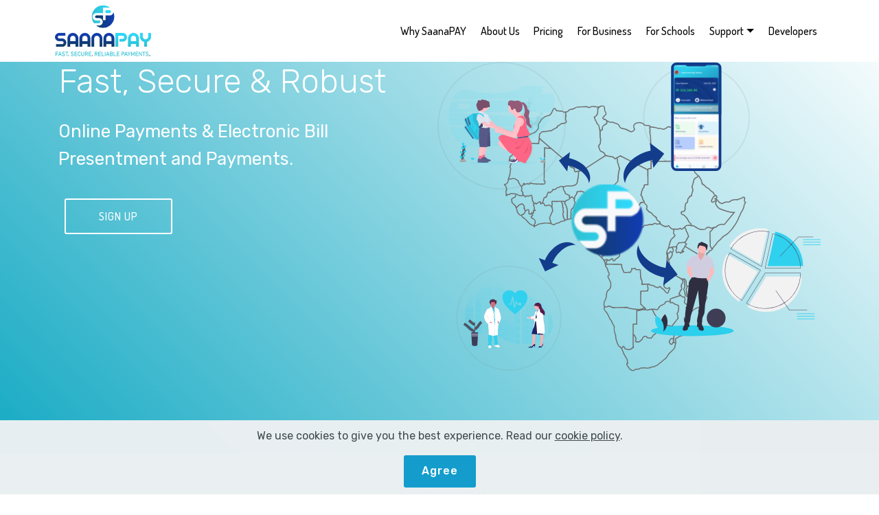

--- FILE ---
content_type: text/html
request_url: https://saanapay.ng/index.html
body_size: 8859
content:
<!DOCTYPE html>
<html lang="en">
<head>
    <!-- Site made with Mobirise Website Builder v5.1.4, https://mobirise.com -->
    <meta charset="UTF-8">
    <meta http-equiv="X-UA-Compatible" content="IE=edge">
    <meta name="generator" content="Mobirise v5.1.4, mobirise.com">
    <meta name="viewport" content="width=device-width, initial-scale=1, minimum-scale=1">
    <link rel="shortcut icon" href="assets/images/favicon-1.ico" type="image/x-icon">
    <meta name="description" content="">


    <title>SaanaPAY™ - Fast . Secure . Robust | Online payment processing</title>
    <link rel="stylesheet" href="assets/web/assets/mobirise-icons/mobirise-icons.css">
    <link rel="stylesheet" href="assets/web/assets/mobirise-icons2/mobirise2.css">
    <link rel="stylesheet" href="assets/web/assets/mobirise-icons-bold/mobirise-icons-bold.css">
    <link rel="stylesheet" href="assets/bootstrap/css/bootstrap.min.css">
    <link rel="stylesheet" href="assets/bootstrap/css/bootstrap-grid.min.css">
    <link rel="stylesheet" href="assets/bootstrap/css/bootstrap-reboot.min.css">
    <link rel="stylesheet" href="assets/web/assets/gdpr-plugin/gdpr-styles.css">
    <link rel="stylesheet" href="assets/tether/tether.min.css">
    <link rel="stylesheet" href="assets/dropdown/css/style.css">
    <link rel="stylesheet" href="assets/animatecss/animate.min.css">
    <link rel="stylesheet" href="assets/theme/css/style.css">
    <link rel="preload" as="style" href="assets/mobirise/css/mbr-additional.css">
    <link rel="stylesheet" href="assets/mobirise/css/mbr-additional.css" type="text/css">


</head>
<body>

<!--Start of Tawk.to Script-->
<script type="text/javascript">
    new Date();
    var Tawk_API = Tawk_API || {};
    (function () {
        var s1 = document.createElement("script"), s0 = document.getElementsByTagName("script")[0];
        s1.async = true;
        s1.src = 'https://embed.tawk.to/596f61c26edc1c10b0346b88/default';
        s1.charset = 'UTF-8';
        s1.setAttribute('crossorigin', '*');
        s0.parentNode.insertBefore(s1, s0);
    })();
</script>
<!--End of Tawk.to Script-->
<!-- /Analytics -->


<section class="menu cid-s6W0vIttCh" once="menu" id="menu2-1">


    <nav class="navbar navbar-expand beta-menu navbar-dropdown align-items-center navbar-fixed-top navbar-toggleable-sm">
        <button class="navbar-toggler navbar-toggler-right" type="button" data-toggle="collapse"
                data-target="#navbarSupportedContent" aria-controls="navbarSupportedContent" aria-expanded="false"
                aria-label="Toggle navigation">
            <div class="hamburger">
                <span></span>
                <span></span>
                <span></span>
                <span></span>
            </div>
        </button>
        <div class="menu-logo">
            <div class="navbar-brand">
                <span class="navbar-logo">
                    <a href="index.html">
                        <img src="assets/images/saanapay-logo-ori-copy-257x135.png" alt="SaanaPAY" title=""
                             style="height: 4.6rem;">
                    </a>
                </span>

            </div>
        </div>
        <div class="collapse navbar-collapse" id="navbarSupportedContent">
            <ul class="navbar-nav nav-dropdown nav-right" data-app-modern-menu="true">
                <li class="nav-item">
                    <a class="nav-link link text-black text-primary display-4" href="index.html#counters6-1s">
                        Why SaanaPAY</a>
                </li>
                <li class="nav-item">
                    <a class="nav-link link text-black text-primary display-4" href="index.html#about_us">
                        About Us</a>
                </li>
                <li class="nav-item"><a class="nav-link link text-black display-4" href="index.html#content4-x">
                    Pricing</a></li>
                <li class="nav-item">
                    <a class="nav-link link text-black display-4" href="index.html#content4-z">
                        For Business</a>
                </li>
                <li class="nav-item"><a class="nav-link link text-black display-4" href="index.html#content4-13">
                    For Schools</a></li>
                <li class="nav-item dropdown"><a class="nav-link link text-black dropdown-toggle display-4"
                                                 href="https://mobirise.co" data-toggle="dropdown-submenu"
                                                 aria-expanded="false">
                    Support</a>
                    <div class="dropdown-menu"><a class="text-black dropdown-item display-4"
                                                  href="https://ptpp.saanapay.ng/Customers/Search">Retrieve Payment
                        Receipt&nbsp;</a><a class="text-black dropdown-item display-4"
                                            href="https://tickets.saanapay.com/" aria-expanded="false" target="_blank">Send
                        Ticket</a><a class="text-black dropdown-item display-4" href="index.html#accordion1-15"
                                     aria-expanded="false">FAQ</a><a class="text-black dropdown-item display-4"
                                                                     href="index.html#contacts3-19"
                                                                     aria-expanded="false">Contact Us</a></div>
                </li>
                <li class="nav-item"><a class="nav-link link text-black text-primary display-4" href="index.html#top">
                    Developers</a></li>
            </ul>

        </div>
    </nav>
</section>


<section class="header3 cid-s8vVCFUiJu" id="header3-1o">


    <div class="container">
        <div class="media-container-row">
            <div class="mbr-figure" style="width: 120%;">
                <img src="assets/images/group-3072-updated.svg" alt="Mobirise" title="">
            </div>

            <div class="media-content">
                <h1 class="mbr-section-title mbr-white pb-3 mbr-fonts-style display-1">
                    Fast, Secure &amp; Robust</h1>

                <div class="mbr-section-text mbr-white pb-3 ">
                    <p class="mbr-text mbr-fonts-style display-5">
                        Online Payments &amp; Electronic Bill Presentment and Payments.
                    </p>
                </div>
                <div class="mbr-section-btn"><a class="btn btn-md btn-white-outline display-4"
                                                href="mailto:support@saanapay.com">SIGN UP</a></div>
            </div>
        </div>
    </div>

</section>

<section class="counters6 counters cid-sacGH6hN1u" id="counters6-1s">


    <div class="container pt-4 mt-2">
        <h2 class="mbr-section-title pb-3 align-center mbr-fonts-style display-2">Why SaanaPAY</h2>

        <div>
            <div class="cards-container">
                <div class="card col-12 col-md-6 col-lg-3 pb-md-4">
                    <div class="panel-item align-center">
                        <div class="card-img pb-3">
                            <h3 class="img-text mbr-fonts-style display-1">01.</h3>
                        </div>
                        <div class="card-text">
                            <h4 class="mbr-content-title mbr-bold mbr-fonts-style display-7">Multiple Payment
                                Channels</h4>
                            <p class="mbr-content-text mbr-fonts-style display-7"></p>
                            <div style="text-align: justify;"><span
                                    style="font-size: 1rem; background-color: transparent;">We offer your customers multiple payment channels to make their payment experience seamless and to you stress-free through a single integration.</span>
                            </div>
                            <p></p>
                        </div>
                    </div>
                </div>
                <div class="card col-12 col-md-6 col-lg-3 pb-md-4">
                    <div class="panel-item align-center">
                        <div class="card-img pb-3">
                            <h3 class="img-text mbr-fonts-style display-1">02.</h3>
                        </div>
                        <div class="card-text">
                            <h4 class="mbr-content-title mbr-bold mbr-fonts-style display-7">Low Fees</h4>
                            <p class="mbr-content-text mbr-fonts-style display-7"></p>
                            <div style="text-align: justify;"><span
                                    style="font-size: 1rem; background-color: transparent;">Our processing fees are about the lowest on the market but we are still opened to negotiating with you ...just bring on the volume!</span>
                            </div>
                            <p></p>
                        </div>
                    </div>
                </div>
                <div class="card col-12 col-md-6 col-lg-3">
                    <div class="panel-item align-center">
                        <div class="card-img pb-3">
                            <h3 class="img-text mbr-fonts-style display-1">03.</h3>
                        </div>
                        <div class="card-text">
                            <h4 class="mbr-content-title mbr-bold mbr-fonts-style display-7">Secured</h4>
                            <p class="mbr-content-text mbr-fonts-style display-7"></p>
                            <div style="text-align: justify;"><span
                                    style="font-size: 1rem; background-color: transparent;">Our platform is built on a highly secured framework with bank-grade security encryption algorithms used to protect your customers' transactions.</span>
                            </div>
                            <p></p>
                        </div>
                    </div>
                </div>
                <div class="card col-12 col-md-6 col-lg-3 last-child">
                    <div class="panel-item align-center">
                        <div class="card-img pb-3">
                            <h3 class="img-text mbr-fonts-style display-1">04.</h3>
                        </div>
                        <div class="card-texts">
                            <h4 class="mbr-content-title mbr-bold mbr-fonts-style display-7">
                                We Are Passionate
                            </h4>
                            <p class="mbr-content-text mbr-fonts-style display-7"></p>
                            <div style="text-align: justify;"><span
                                    style="font-size: 1rem; background-color: transparent;">We are passionate about your business and seeing your grow from end-to-end. Come tell us about your ideas and requirements, our team of experts would help chart your course.</span>
                            </div>
                            <p></p>
                        </div>
                    </div>
                </div>
            </div>
        </div>
    </div>
</section>

<section class="mbr-section content4 cid-s77rpR4Rww" id="content4-x">


    <div class="container">
        <div class="media-container-row">
            <div class="title col-12 col-md-8">
                <h2 class="align-center pb-3 mbr-fonts-style display-2">
                    Pricing</h2>


            </div>
        </div>
    </div>
</section>

<section class="mbr-section article content1 cid-s77rBYPPQH" id="content1-y">


    <div class="container">
        <div class="media-container-row">
            <div class="mbr-text col-12 mbr-fonts-style display-7 col-md-8"><p>We are opened to discussing with you our
                pricing and offer you the best for volume-based transactions.</p></div>
        </div>
    </div>
</section>

<section class="mbr-section content4 cid-s77rVJSBUV" id="content4-z">


    <div class="container">
        <div class="media-container-row">
            <div class="title col-12 col-md-8">
                <h2 class="align-center pb-3 mbr-fonts-style display-2">
                    For Business</h2>


            </div>
        </div>
    </div>
</section>

<section class="mbr-section content6 cid-sacBR0HW2f" id="content6-1q">


    <div class="container">
        <div class="media-container-row">
            <div class="col-12 col-md-8">
                <div class="media-container-row">
                    <div class="mbr-figure" style="width: 85%;">
                        <img src="assets/images/undraw-file-manager-j85s-200x139.png" alt="Mobirise">
                    </div>
                    <div class="media-content">
                        <div class="mbr-section-text">
                            <p class="mbr-text mb-0 mbr-fonts-style display-7"></p>
                            <div style="text-align: justify;"><span style="font-size: 1rem;">Improve on your customers' online payment experience through the integration of our bespoke APIs on your existing web applications, third-party portals to avail them to our multiple payment channels designed to offer payment </span>convenience<span
                                    style="font-size: 1rem;">.</span></div>
                            <br>
                            <div style="text-align: justify;"><span style="font-size: 1rem;">You don't have a web presence? Not to worry, sign up to our electronic bill presentment and payment platform (EBPP) for free.</span>
                            </div>
                            <p></p>
                        </div>
                    </div>
                </div>
            </div>
        </div>
    </div>
</section>

<section class="mbr-section content4 cid-s77tuJOcyu" id="content4-13">


    <div class="container">
        <div class="media-container-row">
            <div class="title col-12 col-md-8">
                <h2 class="align-center pb-3 mbr-fonts-style display-2">
                    For Schools</h2>


            </div>
        </div>
    </div>
</section>

<section class="mbr-section content7 cid-sacEItduRV" id="content7-1r">


    <div class="container">
        <div class="media-container-row">
            <div class="col-12 col-md-8">
                <div class="media-container-row">
                    <div class="media-content">
                        <div class="mbr-section-text">
                            <p class="mbr-text align-right mb-0 mbr-fonts-style display-7"></p>
                            <div style="text-align: justify;"><span style="font-size: 1rem;">We offer schools special packages to&nbsp; help reduce the transaction charges payable by students and parents. The school also benefits from our bespoke, fine-grain reports making reconciliation and revenue assurance a walk in the park.&nbsp;</span>
                            </div>
                            <div style="text-align: justify;"><br></div>
                            <div style="text-align: justify;"><span style="font-size: 1rem;">You don't have a web presence? Not to worry, sign up to our electronic bill presentment and payment platform (EBPP) for free.</span>
                            </div>
                            <p></p>
                        </div>
                    </div>
                    <div class="mbr-figure" style="width: 95%;">
                        <img src="assets/images/undraw-true-friends-c94g-436x292.png" alt="Mobirise">
                    </div>
                </div>
            </div>
        </div>
    </div>
</section>

<section class="accordion1 cid-s77zTdrAnb" id="accordion1-15">


    <div class="container">
        <div class="media-container-row">
            <div class="col-12 col-md-8">
                <div class="section-head text-center space30">
                    <h2 class="mbr-section-title pb-5 mbr-fonts-style display-2">FAQ
                    </h2>
                </div>
                <div class="clearfix"></div>
                <div id="bootstrap-accordion_10" class="panel-group accordionStyles accordion" role="tablist"
                     aria-multiselectable="true">
                    <div class="card">
                        <div class="card-header" role="tab" id="headingOne">
                            <a role="button" class="panel-title collapsed text-black" data-toggle="collapse"
                               data-core="" href="#collapse1_10" aria-expanded="false" aria-controls="collapse1">
                                <h4 class="mbr-fonts-style display-7">
                                    <span class="sign mbr-iconfont mbri-arrow-down inactive"></span>&nbsp;What is
                                    SaanaPAY™ PTPP?</h4>
                            </a>
                        </div>
                        <div id="collapse1_10" class="panel-collapse noScroll collapse " role="tabpanel"
                             aria-labelledby="headingOne" data-parent="#bootstrap-accordion_10">
                            <div class="panel-body p-4">
                                <p class="mbr-fonts-style panel-text display-7">SaanaPAY™ PTPP is the payment
                                    transaction and payment processing product of Saana Corp (click About US for more
                                    details).<br><br>It enables merchants, schools, tertiary institutions,
                                    organizations, NGOs and government agencies as well as other bodies, interested in
                                    offering goods and services to end-users through the Internet and/ or wants payment
                                    processed via same medium (click Processing Payments for more details).<br></p>
                            </div>
                        </div>
                    </div>
                    <div class="card">
                        <div class="card-header" role="tab" id="headingTwo">
                            <a role="button" class="collapsed panel-title text-black" data-toggle="collapse"
                               data-core="" href="#collapse2_10" aria-expanded="false" aria-controls="collapse2">
                                <h4 class="mbr-fonts-style display-7">
                                    <span class="sign mbr-iconfont mbri-arrow-down inactive"></span>&nbsp;How does
                                    SaanaPAY™ PTPP work?</h4>
                            </a>

                        </div>
                        <div id="collapse2_10" class="panel-collapse noScroll collapse" role="tabpanel"
                             aria-labelledby="headingTwo" data-parent="#bootstrap-accordion_10">
                            <div class="panel-body p-4">
                                <p class="mbr-fonts-style panel-text display-7">Interested merchants and other bodies
                                    signify their intention to on-board to the platform (click Merchant On-boarding
                                    Process for more details) and thereafter integrate their web presence via a robust
                                    &amp; secured XML-based data exchange APIs to SaanaPayTM PTPP platform. Integration
                                    is free of charge to the merchant but has to be done by their nominated web
                                    developer.<br><br> SaanaPay™ PTPP offers the merchant two (2) payment channels (with
                                    more on the way) through which end-users of their platforms can process payments for
                                    real-time transactions, namely – Credit/Debit Cards and Cash At Bank (click Payment
                                    Channels for more details).<br><br> The Merchant's platform is notified in real-time
                                    of all successful payments to ensure immediate service delivery (Click Successful
                                    Payment Notification for more details).<br><br> Each transaction is processed for a
                                    nominal fee to be borne either by the merchant or end-user (consumer) as may be
                                    agreed during merchant on-boarding process (click Merchant On-boarding Process for
                                    more details)<br><br> Funds collected are remitted to the merchant's designated
                                    Nigerian bank account at an agreed cycle less charges specified during on-boarding
                                    (click Merchant On-boarding Process for more details).<br><br> SaanaPay™ PTPP also
                                    offers self-service payments to new and existing end-users (consumers) to registered
                                    merchants on the platform to generate and process their bills on the go without
                                    waiting for the merchant (click Self-Service Payments for more details).<br></p>
                            </div>
                        </div>
                    </div>
                    <div class="card">
                        <div class="card-header" role="tab" id="headingThree">
                            <a role="button" class="collapsed text-black panel-title" data-toggle="collapse"
                               data-core="" href="#collapse3_10" aria-expanded="false" aria-controls="collapse3">
                                <h4 class="mbr-fonts-style display-7">
                                    <span class="sign mbr-iconfont mbri-arrow-down inactive"></span>&nbsp;What is
                                    SaanaPay™ EBPP?</h4>
                            </a>
                        </div>
                        <div id="collapse3_10" class="panel-collapse noScroll collapse" role="tabpanel"
                             aria-labelledby="headingThree" data-parent="#bootstrap-accordion_10">
                            <div class="panel-body p-4">
                                <p class="mbr-fonts-style panel-text display-7">SaanaPay™ EBPP is the electronic bill
                                    presentment and payment processing platform of Saana Corp (click About US for more
                                    details).<br><br>It enables merchants, schools, tertiary institutions,
                                    organizations, NGOs and government agencies as well as other bodies, interested in
                                    offering goods and services to end-users, and/ or wants bills sent electronically to
                                    their end-users (consumers) either as a one-time bill or recurring billing (daily,
                                    weekly, monthly, annually or custom).<br><br>Payment is processed using SaanaPayTM
                                    PTPP (click Processing Payments for more details).<br></p>
                            </div>
                        </div>
                    </div>
                    <div class="card">
                        <div class="card-header" role="tab" id="headingFour">
                            <a role="button" class="collapsed panel-title text-black" data-toggle="collapse"
                               data-core="" href="#collapse4_10" aria-expanded="false" aria-controls="collapse4">
                                <h4 class="mbr-fonts-style display-7">
                                    <span class="sign mbr-iconfont mbri-arrow-down inactive"></span> How does SaanaPay™
                                    EBPP work?</h4>
                            </a>
                        </div>
                        <div id="collapse4_10" class="panel-collapse noScroll collapse" role="tabpanel"
                             aria-labelledby="headingFour" data-parent="#bootstrap-accordion_10">
                            <div class="panel-body p-4">
                                <p class="mbr-fonts-style panel-text display-7">Interested merchants and other bodies
                                    signify their intention to on-board to the platform (click Merchant On-boarding
                                    Process for more details) and a profile is created for them to start processing
                                    outward bills to their end-users.<br><br> On receiving the bills (online
                                    electronically or offline pre-printed and delivered by merchant), the end-user
                                    (consumer) proceeds to process payment real-time using any of available payment
                                    channel as specified on the bill (click Processing Payments for more
                                    details).<br><br> Merchant's platform is notified real-time of all successful
                                    payments via platform to ensure immediate service delivery (Click Successful Payment
                                    Notification for more details).<br><br> Each transaction is processed for a nominal
                                    fee to be borne either by the merchant or end-user (consumer) as may be agreed
                                    during merchant on-boarding process (click Merchant On-boarding Process for more
                                    details)<br><br> Funds collected are remitted to the merchant's designated Nigerian
                                    bank account at an agreed cycle less charges specified during on-boarding process
                                    (click Merchant On-boarding Process for more details).<br><br> SaanaPay™ EBPP also
                                    offers self-service billing to new and existing end-users (consumers) to registered
                                    merchants on the platform to generate and process their bills on the go without
                                    waiting for the merchant (click Self-Service Billing for more details).<br></p>
                            </div>
                        </div>
                    </div>
                    <div class="card">
                        <div class="card-header" role="tab" id="headingFive">
                            <a role="button" class="collapsed panel-title text-black" data-toggle="collapse"
                               data-core="" href="#collapse5_10" aria-expanded="false" aria-controls="collapse5">
                                <h4 class="mbr-fonts-style display-7">
                                    <span class="sign mbr-iconfont mbri-arrow-down inactive"></span>&nbsp;What can I do
                                    with SaanaPay™ PTPP?</h4>
                            </a>
                        </div>
                        <div id="collapse5_10" class="panel-collapse noScroll collapse" role="tabpanel"
                             aria-labelledby="headingFive" data-parent="#bootstrap-accordion_10">
                            <div class="panel-body p-4">
                                <p class="mbr-fonts-style panel-text display-7">With SaanaPay™ PTPP, merchants can
                                    process payment requests from end-users (consumers) electronically and receive
                                    payments into their designated bank accounts at the end of the agreed cycle during
                                    on-boarding process (click Merchant On-boarding Process for more details).<br><br>The
                                    end-users (consumers) are also not left out on the enormous benefits the platform
                                    offers. Consumers can process payments to merchants for goods and services without
                                    necessarily logging on to their site (click Self-Service Payments for more details).<br>
                                </p>
                            </div>
                        </div>
                    </div>
                    <div class="card">
                        <div class="card-header" role="tab">
                            <a role="button" class="collapsed panel-title text-black" data-toggle="collapse"
                               data-core="" href="#collapse6_10" aria-expanded="false" aria-controls="collapse6">
                                <h4 class="mbr-fonts-style display-7">
                                    <span class="sign mbr-iconfont mbri-arrow-down inactive"></span>&nbsp;What can I do
                                    with SaanaPay™ EBPP?&nbsp;</h4>
                            </a>
                        </div>
                        <div id="collapse6_10" class="panel-collapse noScroll collapse" role="tabpanel"
                             aria-labelledby="headingSix" data-parent="#bootstrap-accordion_10">
                            <div class="panel-body p-4">
                                <p class="mbr-fonts-style panel-text display-7">With SaanaPayTM EBPP, merchants can
                                    generate and send out bills (one-off or recurring) to end-users (consumers)
                                    electronically. Payments are processed using SaanaPay™ PTPP (click Processing
                                    Payments for more details) and receive payments into their designated bank accounts
                                    at the end of the agreed cycle during on-boarding process (click Merchant
                                    On-boarding Process for more details).<br><br>The end-users (consumers) are also not
                                    left out on the enormous benefits the platform offers. Consumers can process
                                    payments to merchants for goods and services without necessarily logging on to their
                                    site (click Self-Service Billing for more details).<br><br>Payment is processed
                                    using SaanaPayTM PTPP (click Processing Payments for more details).<br></p>
                            </div>
                        </div>
                    </div>
                </div>
            </div>
        </div>
    </div>
</section>

<section class="accordion1 cid-s785NhQtqt" id="accordion1-18">


    <div class="container">
        <div class="media-container-row">
            <div class="col-12 col-md-8">
                <div class="section-head text-center space30">

                </div>
                <div class="clearfix"></div>
                <div id="bootstrap-accordion_11" class="panel-group accordionStyles accordion" role="tablist"
                     aria-multiselectable="true">
                    <div class="card">
                        <div class="card-header" role="tab">
                            <a role="button" class="panel-title collapsed text-black" data-toggle="collapse"
                               data-core="" href="#collapse1_11" aria-expanded="false" aria-controls="collapse1">
                                <h4 class="mbr-fonts-style display-7">
                                    <span class="sign mbr-iconfont mbri-arrow-down inactive"></span>&nbsp;How secured is
                                    SaanaPay™ PTPP or EBPP?</h4>
                            </a>
                        </div>
                        <div id="collapse1_11" class="panel-collapse noScroll collapse " role="tabpanel"
                             aria-labelledby="headingOne" data-parent="#bootstrap-accordion_11">
                            <div class="panel-body p-4">
                                <p class="mbr-fonts-style panel-text display-7">All payment requests are authenticated
                                    via a unique set of merchant assigned parameters and together with the transactions
                                    are encrypted using a minimum of 3DES encryption algorithm.<br><br> Card based
                                    transactions are concluded on the card processor's (Interswitch) secured platform
                                    while bank based transactions are validated through the processing bank's
                                    proprietary banking platform. We only get notified by them.<br><br> With this, you
                                    can be sure your transaction is legitimate and funds will get to their destination
                                    (Click Processing Payments for more details).<br></p>
                            </div>
                        </div>
                    </div>
                    <div class="card">
                        <div class="card-header" role="tab">
                            <a role="button" class="collapsed panel-title text-black" data-toggle="collapse"
                               data-core="" href="#collapse2_11" aria-expanded="false" aria-controls="collapse2">
                                <h4 class="mbr-fonts-style display-7">
                                    <span class="sign mbr-iconfont mbri-arrow-down inactive"></span>&nbsp;What
                                    Credit/Debit Cards are accepted on the platform?
                                </h4>
                            </a>

                        </div>
                        <div id="collapse2_11" class="panel-collapse noScroll collapse" role="tabpanel"
                             aria-labelledby="headingTwo" data-parent="#bootstrap-accordion_11">
                            <div class="panel-body p-4">
                                <p class="mbr-fonts-style panel-text display-7">
                                    All Nigerian bank issued credit/debit cards such as MasterCard Naira and VISA cards
                                    (including Verve Card) in addition to foreign bank issued credit/debit cards –
                                    Master Card and Visa Card International are accepted securely on the platform (click
                                    Payment Channels for more details).</p>
                            </div>
                        </div>
                    </div>
                    <div class="card">
                        <div class="card-header" role="tab">
                            <a role="button" class="collapsed text-black panel-title" data-toggle="collapse"
                               data-core="" href="#collapse3_11" aria-expanded="false" aria-controls="collapse3">
                                <h4 class="mbr-fonts-style display-7">
                                    <span class="sign mbr-iconfont mbri-arrow-down inactive"></span>&nbsp;If there's a
                                    problem with my transaction what do, I do?
                                </h4>
                            </a>
                        </div>
                        <div id="collapse3_11" class="panel-collapse noScroll collapse" role="tabpanel"
                             aria-labelledby="headingThree" data-parent="#bootstrap-accordion_11">
                            <div class="panel-body p-4">
                                <p class="mbr-fonts-style panel-text display-7">If issue is payment processing related,
                                    please contact SaanaPay via any of the available medium (click on Contact Us for
                                    more details) or contact the merchant if service delivery related issue.</p>
                            </div>
                        </div>
                    </div>
                    <div class="card">
                        <div class="card-header" role="tab">
                            <a role="button" class="collapsed panel-title text-black" data-toggle="collapse"
                               data-core="" href="#collapse4_11" aria-expanded="false" aria-controls="collapse4">
                                <h4 class="mbr-fonts-style display-7">
                                    <span class="sign mbr-iconfont mbri-arrow-down inactive"></span>&nbsp;How do I get a
                                    list of participating banks to process my payment?&nbsp;</h4>
                            </a>
                        </div>
                        <div id="collapse4_11" class="panel-collapse noScroll collapse" role="tabpanel"
                             aria-labelledby="headingFour" data-parent="#bootstrap-accordion_11">
                            <div class="panel-body p-4">
                                <p class="mbr-fonts-style panel-text display-7">List of participating banks would
                                    displayed during payment request confirmation as well as on the payment request slip
                                    generated (Click Processing Payments for more details).</p>
                            </div>
                        </div>
                    </div>
                    <div class="card">
                        <div class="card-header" role="tab" id="">
                            <a role="button" class="collapsed panel-title text-black" data-toggle="collapse"
                               data-core="" href="#collapse5_11" aria-expanded="false" aria-controls="collapse5">
                                <h4 class="mbr-fonts-style display-7">
                                    <span class="sign mbr-iconfont mbri-arrow-down inactive"></span>&nbsp;Can I deposit
                                    funds on SaanaPayTM or SaanaPay™ EBPP?&nbsp;</h4>
                            </a>
                        </div>
                        <div id="collapse5_11" class="panel-collapse noScroll collapse" role="tabpanel"
                             aria-labelledby="headingFive" data-parent="#bootstrap-accordion_11">
                            <div class="panel-body p-4">
                                <p class="mbr-fonts-style panel-text display-7">
                                    No you cannot deposit funds on SaanaPay™ or SaanaPayTM EBPP rather we facilitate
                                    payments to merchants through our platform and remit the funds to their designated
                                    bank accounts on regular cycle agreed upon during merchant on-boarding.</p>
                            </div>
                        </div>
                    </div>
                    <div class="card">
                        <div class="card-header" role="tab" id="headingSix">
                            <a role="button" class="collapsed panel-title text-black" data-toggle="collapse"
                               data-core="" href="#collapse6_11" aria-expanded="false" aria-controls="collapse6">
                                <h4 class="mbr-fonts-style display-7">
                                    <span class="sign mbr-iconfont mbri-arrow-down inactive"></span>&nbsp;Card payment
                                    is failing what do I do?</h4>
                            </a>
                        </div>
                        <div id="collapse6_11" class="panel-collapse noScroll collapse" role="tabpanel"
                             aria-labelledby="headingSix" data-parent="#bootstrap-accordion_11">
                            <div class="panel-body p-4">
                                <p class="mbr-fonts-style panel-text display-7">Please contact your bank, contact our
                                    customer support desk through any of the communication medium.&nbsp;</p>
                            </div>
                        </div>
                    </div>
                </div>
            </div>
        </div>
    </div>
</section>
<div class="container" id="about_us">


    <div class="media-container-row mb-5">
        <div class="mbr-figure" style="width: 120%;">
            <img src="https://s3.amazonaws.com/creativetim_bucket/tim_static_images/presentation-page/illustration.jpg" class="illustration" alt="">
        </div>

        <div class="media-content">
            <h1 class="title mt-4">About Us</h1>
            <span>
                Saana  Corporate Investments Management Limited (“Saana Corp”) is a Nigerian corporation that creates and
                advances a variety of world-class endeavors and high-impact initiatives that change and improve the way
                people live, learn, do business and experience the world. <br>
                SaanaPay™ is Saana Corp’s flagship platform composed of two powerful and complimentary products – a Payments Transaction Processing Platform (PTPP)
                and an Electronic Bill Presentment and Payment (EBPP) Platform – which together facilitate payments
                transactions processing, bill presentment and payment in the online and offline space.
                <br>
            </span>

        </div>

    </div>

    <div class="col-12 align-center">
        <h2 class="mbr-section-title pb-3 mbr-fonts-style display-2">
            Why Us
        </h2>

        <ul>
            <li> 	Ability to mobilize quickly. </li>
            <li> 	Effective, experienced and flexible management team.</li>
            <li> 	Listening to what our customers want.</li>
            <li> 	Continuous improvement in quality and service.</li>
            <li> 	Dedication and timely delivery.</li>
            <li> 	Involving all stakeholders at every stage.</li>
            <li> 	Balancing post and pre sales service</li>
        </ul>

    </div>

</div>

<section class="clients cid-s77Bb1UdUt" data-interval="false" id="clients-17">


    <div class="container mb-5">
        <div class="media-container-row">
            <div class="col-12 align-center">
                <h2 class="mbr-section-title pb-3 mbr-fonts-style display-2">
                    Our Partners</h2>

            </div>
        </div>
    </div>

    <div class="container">
        <div class="carousel slide" role="listbox" data-pause="true" data-keyboard="false" data-ride="carousel"
             data-interval="4000">
            <div class="carousel-inner" data-visible="6">


                <div class="carousel-item ">
                    <div class="media-container-row">
                        <div class="col-md-12">
                            <div class="wrap-img ">
                                <img src="assets/images/flutterwave-trans-120x100.png"
                                     class="img-responsive clients-img" alt="" title="">
                            </div>
                        </div>
                    </div>
                </div>
                <div class="carousel-item ">
                    <div class="media-container-row">
                        <div class="col-md-12">
                            <div class="wrap-img ">
                                <img src="assets/images/fidelity-bank-copy-100x100.png"
                                     class="img-responsive clients-img" alt="" title="">
                            </div>
                        </div>
                    </div>
                </div>
                <div class="carousel-item ">
                    <div class="media-container-row">
                        <div class="col-md-12">
                            <div class="wrap-img ">
                                <img src="assets/images/union-bank-copy-120x120.png" class="img-responsive clients-img"
                                     alt="" title="">
                            </div>
                        </div>
                    </div>
                </div>
                <div class="carousel-item ">
                    <div class="media-container-row">
                        <div class="col-md-12">
                            <div class="wrap-img ">
                                <img src="assets/images/guaranty-trust-bank-copy-99x100.png"
                                     class="img-responsive clients-img" alt="" title="">
                            </div>
                        </div>
                    </div>
                </div>
                <div class="carousel-item ">
                    <div class="media-container-row">
                        <div class="col-md-12">
                            <div class="wrap-img ">
                                <img src="assets/images/interswitch-trans-120x100.png"
                                     class="img-responsive clients-img" alt="" title="">
                            </div>
                        </div>
                    </div>
                </div>
                <div class="carousel-item ">
                    <div class="media-container-row">
                        <div class="col-md-12">
                            <div class="wrap-img ">
                                <img src="assets/images/nibss-trans-120x100.png" class="img-responsive clients-img"
                                     alt="" title="">
                            </div>
                        </div>
                    </div>
                </div>
                <div class="carousel-item ">
                    <div class="media-container-row">
                        <div class="col-md-12">
                            <div class="wrap-img ">
                                <img src="assets/images/visa-trans-120x100.png" class="img-responsive clients-img"
                                     alt="" title="">
                            </div>
                        </div>
                    </div>
                </div>
                <div class="carousel-item ">
                    <div class="media-container-row">
                        <div class="col-md-12">
                            <div class="wrap-img ">
                                <img src="assets/images/global-accelerex-trans-120x100.png"
                                     class="img-responsive clients-img" alt="" title="">
                            </div>
                        </div>
                    </div>
                </div>
                <div class="carousel-item ">
                    <div class="media-container-row">
                        <div class="col-md-12">
                            <div class="wrap-img ">
                                <img src="assets/images/mastercard-trans-120x100.png" class="img-responsive clients-img"
                                     alt="" title="">
                            </div>
                        </div>
                    </div>
                </div>
                <div class="carousel-item ">
                    <div class="media-container-row">
                        <div class="col-md-12">
                            <div class="wrap-img ">
                                <img src="assets/images/verve-trans-120x100.png" class="img-responsive clients-img"
                                     alt="" title="">
                            </div>
                        </div>
                    </div>
                </div>
                <div class="carousel-item ">
                    <div class="media-container-row">
                        <div class="col-md-12">
                            <div class="wrap-img ">
                                <img src="assets/images/etranzact-trans-120x100.png" class="img-responsive clients-img"
                                     alt="" title="">
                            </div>
                        </div>
                    </div>
                </div>
                <div class="carousel-item ">
                    <div class="media-container-row">
                        <div class="col-md-12">
                            <div class="wrap-img ">
                                <img src="assets/images/shago-trans-120x100.png" class="img-responsive clients-img"
                                     alt="" title="">
                            </div>
                        </div>
                    </div>
                </div>
                <div class="carousel-item ">
                    <div class="media-container-row">
                        <div class="col-md-12">
                            <div class="wrap-img ">
                                <img src="assets/images/socketworks-trans-120x100.png"
                                     class="img-responsive clients-img" alt="" title="">
                            </div>
                        </div>
                    </div>
                </div>
                <div class="carousel-item ">
                    <div class="media-container-row">
                        <div class="col-md-12">
                            <div class="wrap-img ">
                                <img src="assets/images/teamapt-copy-100x100.png" class="img-responsive clients-img"
                                     alt="" title="">
                            </div>
                        </div>
                    </div>
                </div>
                <div class="carousel-item ">
                    <div class="media-container-row">
                        <div class="col-md-12">
                            <div class="wrap-img ">
                                <img src="assets/images/zenithbank-trans-1-120x100.png"
                                     class="img-responsive clients-img" alt="" title="">
                            </div>
                        </div>
                    </div>
                </div>
            </div>
            <div class="carousel-controls">
                <a data-app-prevent-settings="" class="carousel-control carousel-control-prev" role="button"
                   data-slide="prev">
                    <span aria-hidden="true" class="mbri-left mbr-iconfont"></span>
                    <span class="sr-only">Previous</span>
                </a>
                <a data-app-prevent-settings="" class="carousel-control carousel-control-next" role="button"
                   data-slide="next">
                    <span aria-hidden="true" class="mbri-right mbr-iconfont"></span>
                    <span class="sr-only">Next</span>
                </a>
            </div>
        </div>
    </div>
</section>

<section class="mbr-section contacts3 cid-s78imTxAZs" id="contacts3-19">
    <!---->

    <!---->
    <!--Overlay-->

    <!--Container-->
    <div class="container">
        <div class="row">
            <!--Titles-->
            <div class="title col-12">
                <h2 class="align-left mbr-fonts-style display-2">Contacts Us</h2>

            </div>
            <div class="col-12">
                <div class="row">
                    <div class="col-12 col-md-6">
                        <div class="wrapper">
                            <span class="iconfont-wrapper">
                                <span class="amp-iconfont icon fa-thumbs-o-up fa mbri-home"
                                      style="color: rgb(255, 255, 255); fill: rgb(255, 255, 255);"></span>
                            </span>
                            <div class="b-info b-adress">
                                <h5 class="align-left mbr-fonts-style display-2">
                                    Address:
                                </h5>
                                <p class="mbr-text align-left mbr-fonts-style display-7">
                                    <strong>Lagos Office<br></strong>
                                    21 Olawale Cole Onitiri Avenue,
                                    <br> Off Admiralty Road,
                                    <br> Lekki Phase 1, Lagos, Nigeria.</p>
                            </div>
                        </div>
                    </div>
                    <div class="col-12 col-md-6">
                        <div class="wrapper">
                            <span class="iconfont-wrapper">
                                <span class="amp-iconfont icon fa-phone fa mobi-mbri-phone mobi-mbri"
                                      style="color: rgb(255, 255, 255); fill: rgb(255, 255, 255);"></span>
                            </span>
                            <div class="b-info b-phone">
                                <h5 class="align-left mbr-fonts-style display-2">
                                    Phone:
                                </h5>
                                <p class="mbr-text align-left mbr-fonts-style display-7">
                                    <strong>Calls Only<br></strong>+234 8185863270<br>
                                    <strong>WhatsApp Only<br></strong>+234 90 315 63 975<br>

                                    <!-- <strong>Support</strong><br>+234 1 277 1953<br> -->
                                </p>
                            </div>
                        </div>
                    </div>
                    <div class="col-12 col-md-6">
                        <div class="wrapper">
                            <span class="iconfont-wrapper">
                                <span class="amp-iconfont icon fa-comment-o fa mbrib-letter"
                                      style="color: rgb(255, 255, 255); fill: rgb(255, 255, 255);"></span>
                            </span>
                            <div class="b-info b-mail">
                                <h5 class="align-left mbr-fonts-style display-2">
                                    E-mail:
                                </h5>
                                <p class="mbr-text align-left mbr-fonts-style display-7">
                                    For Enquires -----> info@saanapay.ng<br>
                                    For Support -----> support@saanapay.ng</p>
                            </div>
                        </div>
                    </div>
                    <div class="col-12 col-md-6">
                        <div class="wrapper">
                            <span class="iconfont-wrapper">
                                <span class="amp-iconfont icon fa-th-large fa mbrib-clock"
                                      style="color: rgb(255, 255, 255); fill: rgb(255, 255, 255);"></span>
                            </span>
                            <div class="b-info b-mail">
                                <h5 class="align-left mbr-fonts-style display-2">
                                    Working Hours:
                                </h5>
                                <p class="mbr-text align-left mbr-fonts-style display-7"><strong>
                                    Monday to Friday</strong><br>8am - 5pm<br><strong>Weekend</strong><br>Via Chat</p>
                            </div>
                        </div>
                    </div>
                </div>
            </div>
        </div>
    </div>
</section>

<section once="footers" class="cid-sacZOcBTyb" id="footer6-1y">


    <div class="container">
        <div class="media-container-row align-center mbr-white">
            <div class="col-12">
                <p class="mbr-text mb-0 mbr-fonts-style display-7">
                    Copyright &copy;
                    <script>
                        document.write(new Date().getFullYear())
                    </script>
                    SaanaPAY - All Rights Reserved
                </p>
            </div>
        </div>
    </div>
</section>
<section
        style="background-color: #fff; font-family: -apple-system, BlinkMacSystemFont, 'Segoe UI', 'Roboto', 'Helvetica Neue', Arial, sans-serif; color:#aaa; font-size:12px; padding: 0; align-items: center; display: flex;">
    <a href="https://mobirise.site/j" style="flex: 1 1; height: 3rem; padding-left: 1rem;"></a>
    <p style="flex: 0 0 auto; margin:0; padding-right:1rem;"><a href="https://mobirise.site/r" style="color:#aaa;">This
        site</a> was made with Mobirise theme</p></section>
<script src="assets/web/assets/jquery/jquery.min.js"></script>
<script src="assets/popper/popper.min.js"></script>
<script src="assets/bootstrap/js/bootstrap.min.js"></script>
<script src="assets/web/assets/cookies-alert-plugin/cookies-alert-core.js"></script>
<script src="assets/web/assets/cookies-alert-plugin/cookies-alert-script.js"></script>
<script src="assets/tether/tether.min.js"></script>
<script src="assets/smoothscroll/smooth-scroll.js"></script>
<script src="assets/dropdown/js/nav-dropdown.js"></script>
<script src="assets/dropdown/js/navbar-dropdown.js"></script>
<script src="assets/touchswipe/jquery.touch-swipe.min.js"></script>
<script src="assets/viewportchecker/jquery.viewportchecker.js"></script>
<script src="assets/mbr-switch-arrow/mbr-switch-arrow.js"></script>
<script src="assets/bootstrapcarouselswipe/bootstrap-carousel-swipe.js"></script>
<script src="assets/mbr-clients-slider/mbr-clients-slider.js"></script>
<script src="assets/theme/js/script.js"></script>


<input name="cookieData" type="hidden" data-cookie-customDialogSelector='null' data-cookie-colorText='#424a4d'
       data-cookie-colorBg='rgba(234, 239, 241, 0.99)' data-cookie-textButton='Agree' data-cookie-colorButton=''
       data-cookie-colorLink='#424a4d' data-cookie-underlineLink='true'
       data-cookie-text="We use cookies to give you the best experience. Read our <a href='privacy.html'>cookie policy</a>.">
<div id="scrollToTop" class="scrollToTop mbr-arrow-up"><a style="text-align: center;"><i
        class="mbr-arrow-up-icon mbr-arrow-up-icon-cm cm-icon cm-icon-smallarrow-up"></i></a></div>
<input name="animation" type="hidden">
</body>
</html>


--- FILE ---
content_type: text/css
request_url: https://saanapay.ng/assets/mobirise/css/mbr-additional.css
body_size: 7174
content:
@import url(https://fonts.googleapis.com/css?family=Rubik:300,300i,400,400i,500,500i,700,700i,900,900i&display=swap);
@import url(https://fonts.googleapis.com/css?family=Dosis:200,300,400,500,600,700,800&display=swap);





body {
  font-family: Rubik;
}
.display-1 {
  font-family: 'Rubik', sans-serif;
  font-size: 3rem;
  font-display: swap;
}
.display-1 > .mbr-iconfont {
  font-size: 4.8rem;
}
.display-2 {
  font-family: 'Dosis', sans-serif;
  font-size: 1.7rem;
  font-display: swap;
}
.display-2 > .mbr-iconfont {
  font-size: 2.72rem;
}
.display-4 {
  font-family: 'Dosis', sans-serif;
  font-size: 1rem;
  font-display: swap;
}
.display-4 > .mbr-iconfont {
  font-size: 1.6rem;
}
.display-5 {
  font-family: 'Rubik', sans-serif;
  font-size: 1.6rem;
  font-display: swap;
}
.display-5 > .mbr-iconfont {
  font-size: 2.56rem;
}
.display-7 {
  font-family: 'Rubik', sans-serif;
  font-size: 1rem;
  font-display: swap;
}
.display-7 > .mbr-iconfont {
  font-size: 1.6rem;
}
/* ---- Fluid typography for mobile devices ---- */
/* 1.4 - font scale ratio ( bootstrap == 1.42857 ) */
/* 100vw - current viewport width */
/* (48 - 20)  48 == 48rem == 768px, 20 == 20rem == 320px(minimal supported viewport) */
/* 0.65 - min scale variable, may vary */
@media (max-width: 768px) {
  .display-1 {
    font-size: 2.4rem;
    font-size: calc( 1.7rem + (3 - 1.7) * ((100vw - 20rem) / (48 - 20)));
    line-height: calc( 1.4 * (1.7rem + (3 - 1.7) * ((100vw - 20rem) / (48 - 20))));
  }
  .display-2 {
    font-size: 1.36rem;
    font-size: calc( 1.245rem + (1.7 - 1.245) * ((100vw - 20rem) / (48 - 20)));
    line-height: calc( 1.4 * (1.245rem + (1.7 - 1.245) * ((100vw - 20rem) / (48 - 20))));
  }
  .display-4 {
    font-size: 0.8rem;
    font-size: calc( 1rem + (1 - 1) * ((100vw - 20rem) / (48 - 20)));
    line-height: calc( 1.4 * (1rem + (1 - 1) * ((100vw - 20rem) / (48 - 20))));
  }
  .display-5 {
    font-size: 1.28rem;
    font-size: calc( 1.21rem + (1.6 - 1.21) * ((100vw - 20rem) / (48 - 20)));
    line-height: calc( 1.4 * (1.21rem + (1.6 - 1.21) * ((100vw - 20rem) / (48 - 20))));
  }
}
/* Buttons */
.btn {
  padding: 1rem 3rem;
  border-radius: 3px;
}
.btn-sm {
  padding: 0.6rem 1.5rem;
  border-radius: 3px;
}
.btn-md {
  padding: 1rem 3rem;
  border-radius: 3px;
}
.btn-lg {
  padding: 1.2rem 3.2rem;
  border-radius: 3px;
}
.bg-primary {
  background-color: #149dcc !important;
}
.bg-success {
  background-color: #f7ed4a !important;
}
.bg-info {
  background-color: #82786e !important;
}
.bg-warning {
  background-color: #879a9f !important;
}
.bg-danger {
  background-color: #b1a374 !important;
}
.btn-primary,
.btn-primary:active {
  background-color: #149dcc !important;
  border-color: #149dcc !important;
  color: #ffffff !important;
}
.btn-primary:hover,
.btn-primary:focus,
.btn-primary.focus,
.btn-primary.active {
  color: #ffffff !important;
  background-color: #0d6786 !important;
  border-color: #0d6786 !important;
}
.btn-primary.disabled,
.btn-primary:disabled {
  color: #ffffff !important;
  background-color: #0d6786 !important;
  border-color: #0d6786 !important;
}
.btn-secondary,
.btn-secondary:active {
  background-color: #ff3366 !important;
  border-color: #ff3366 !important;
  color: #ffffff !important;
}
.btn-secondary:hover,
.btn-secondary:focus,
.btn-secondary.focus,
.btn-secondary.active {
  color: #ffffff !important;
  background-color: #e50039 !important;
  border-color: #e50039 !important;
}
.btn-secondary.disabled,
.btn-secondary:disabled {
  color: #ffffff !important;
  background-color: #e50039 !important;
  border-color: #e50039 !important;
}
.btn-info,
.btn-info:active {
  background-color: #82786e !important;
  border-color: #82786e !important;
  color: #ffffff !important;
}
.btn-info:hover,
.btn-info:focus,
.btn-info.focus,
.btn-info.active {
  color: #ffffff !important;
  background-color: #59524b !important;
  border-color: #59524b !important;
}
.btn-info.disabled,
.btn-info:disabled {
  color: #ffffff !important;
  background-color: #59524b !important;
  border-color: #59524b !important;
}
.btn-success,
.btn-success:active {
  background-color: #f7ed4a !important;
  border-color: #f7ed4a !important;
  color: #3f3c03 !important;
}
.btn-success:hover,
.btn-success:focus,
.btn-success.focus,
.btn-success.active {
  color: #3f3c03 !important;
  background-color: #eadd0a !important;
  border-color: #eadd0a !important;
}
.btn-success.disabled,
.btn-success:disabled {
  color: #3f3c03 !important;
  background-color: #eadd0a !important;
  border-color: #eadd0a !important;
}
.btn-warning,
.btn-warning:active {
  background-color: #879a9f !important;
  border-color: #879a9f !important;
  color: #ffffff !important;
}
.btn-warning:hover,
.btn-warning:focus,
.btn-warning.focus,
.btn-warning.active {
  color: #ffffff !important;
  background-color: #617479 !important;
  border-color: #617479 !important;
}
.btn-warning.disabled,
.btn-warning:disabled {
  color: #ffffff !important;
  background-color: #617479 !important;
  border-color: #617479 !important;
}
.btn-danger,
.btn-danger:active {
  background-color: #b1a374 !important;
  border-color: #b1a374 !important;
  color: #ffffff !important;
}
.btn-danger:hover,
.btn-danger:focus,
.btn-danger.focus,
.btn-danger.active {
  color: #ffffff !important;
  background-color: #8b7d4e !important;
  border-color: #8b7d4e !important;
}
.btn-danger.disabled,
.btn-danger:disabled {
  color: #ffffff !important;
  background-color: #8b7d4e !important;
  border-color: #8b7d4e !important;
}
.btn-white {
  color: #333333 !important;
}
.btn-white,
.btn-white:active {
  background-color: #ffffff !important;
  border-color: #ffffff !important;
  color: #808080 !important;
}
.btn-white:hover,
.btn-white:focus,
.btn-white.focus,
.btn-white.active {
  color: #808080 !important;
  background-color: #d9d9d9 !important;
  border-color: #d9d9d9 !important;
}
.btn-white.disabled,
.btn-white:disabled {
  color: #808080 !important;
  background-color: #d9d9d9 !important;
  border-color: #d9d9d9 !important;
}
.btn-black,
.btn-black:active {
  background-color: #333333 !important;
  border-color: #333333 !important;
  color: #ffffff !important;
}
.btn-black:hover,
.btn-black:focus,
.btn-black.focus,
.btn-black.active {
  color: #ffffff !important;
  background-color: #0d0d0d !important;
  border-color: #0d0d0d !important;
}
.btn-black.disabled,
.btn-black:disabled {
  color: #ffffff !important;
  background-color: #0d0d0d !important;
  border-color: #0d0d0d !important;
}
.btn-primary-outline,
.btn-primary-outline:active {
  background: none;
  border-color: #0b566f;
  color: #0b566f;
}
.btn-primary-outline:hover,
.btn-primary-outline:focus,
.btn-primary-outline.focus,
.btn-primary-outline.active {
  color: #ffffff;
  background-color: #149dcc;
  border-color: #149dcc;
}
.btn-primary-outline.disabled,
.btn-primary-outline:disabled {
  color: #ffffff !important;
  background-color: #149dcc !important;
  border-color: #149dcc !important;
}
.btn-secondary-outline,
.btn-secondary-outline:active {
  background: none;
  border-color: #cc0033;
  color: #cc0033;
}
.btn-secondary-outline:hover,
.btn-secondary-outline:focus,
.btn-secondary-outline.focus,
.btn-secondary-outline.active {
  color: #ffffff;
  background-color: #ff3366;
  border-color: #ff3366;
}
.btn-secondary-outline.disabled,
.btn-secondary-outline:disabled {
  color: #ffffff !important;
  background-color: #ff3366 !important;
  border-color: #ff3366 !important;
}
.btn-info-outline,
.btn-info-outline:active {
  background: none;
  border-color: #4b453f;
  color: #4b453f;
}
.btn-info-outline:hover,
.btn-info-outline:focus,
.btn-info-outline.focus,
.btn-info-outline.active {
  color: #ffffff;
  background-color: #82786e;
  border-color: #82786e;
}
.btn-info-outline.disabled,
.btn-info-outline:disabled {
  color: #ffffff !important;
  background-color: #82786e !important;
  border-color: #82786e !important;
}
.btn-success-outline,
.btn-success-outline:active {
  background: none;
  border-color: #d2c609;
  color: #d2c609;
}
.btn-success-outline:hover,
.btn-success-outline:focus,
.btn-success-outline.focus,
.btn-success-outline.active {
  color: #3f3c03;
  background-color: #f7ed4a;
  border-color: #f7ed4a;
}
.btn-success-outline.disabled,
.btn-success-outline:disabled {
  color: #3f3c03 !important;
  background-color: #f7ed4a !important;
  border-color: #f7ed4a !important;
}
.btn-warning-outline,
.btn-warning-outline:active {
  background: none;
  border-color: #55666b;
  color: #55666b;
}
.btn-warning-outline:hover,
.btn-warning-outline:focus,
.btn-warning-outline.focus,
.btn-warning-outline.active {
  color: #ffffff;
  background-color: #879a9f;
  border-color: #879a9f;
}
.btn-warning-outline.disabled,
.btn-warning-outline:disabled {
  color: #ffffff !important;
  background-color: #879a9f !important;
  border-color: #879a9f !important;
}
.btn-danger-outline,
.btn-danger-outline:active {
  background: none;
  border-color: #7a6e45;
  color: #7a6e45;
}
.btn-danger-outline:hover,
.btn-danger-outline:focus,
.btn-danger-outline.focus,
.btn-danger-outline.active {
  color: #ffffff;
  background-color: #b1a374;
  border-color: #b1a374;
}
.btn-danger-outline.disabled,
.btn-danger-outline:disabled {
  color: #ffffff !important;
  background-color: #b1a374 !important;
  border-color: #b1a374 !important;
}
.btn-black-outline,
.btn-black-outline:active {
  background: none;
  border-color: #000000;
  color: #000000;
}
.btn-black-outline:hover,
.btn-black-outline:focus,
.btn-black-outline.focus,
.btn-black-outline.active {
  color: #ffffff;
  background-color: #333333;
  border-color: #333333;
}
.btn-black-outline.disabled,
.btn-black-outline:disabled {
  color: #ffffff !important;
  background-color: #333333 !important;
  border-color: #333333 !important;
}
.btn-white-outline,
.btn-white-outline:active,
.btn-white-outline.active {
  background: none;
  border-color: #ffffff;
  color: #ffffff;
}
.btn-white-outline:hover,
.btn-white-outline:focus,
.btn-white-outline.focus {
  color: #333333;
  background-color: #ffffff;
  border-color: #ffffff;
}
.text-primary {
  color: #149dcc !important;
}
.text-secondary {
  color: #ff3366 !important;
}
.text-success {
  color: #f7ed4a !important;
}
.text-info {
  color: #82786e !important;
}
.text-warning {
  color: #879a9f !important;
}
.text-danger {
  color: #b1a374 !important;
}
.text-white {
  color: #ffffff !important;
}
.text-black {
  color: #000000 !important;
}
a.text-primary:hover,
a.text-primary:focus {
  color: #0b566f !important;
}
a.text-secondary:hover,
a.text-secondary:focus {
  color: #cc0033 !important;
}
a.text-success:hover,
a.text-success:focus {
  color: #d2c609 !important;
}
a.text-info:hover,
a.text-info:focus {
  color: #4b453f !important;
}
a.text-warning:hover,
a.text-warning:focus {
  color: #55666b !important;
}
a.text-danger:hover,
a.text-danger:focus {
  color: #7a6e45 !important;
}
a.text-white:hover,
a.text-white:focus {
  color: #b3b3b3 !important;
}
a.text-black:hover,
a.text-black:focus {
  color: #4d4d4d !important;
}
.alert-success {
  background-color: #70c770;
}
.alert-info {
  background-color: #82786e;
}
.alert-warning {
  background-color: #879a9f;
}
.alert-danger {
  background-color: #b1a374;
}
.mbr-section-btn a.btn:not(.btn-form):hover,
.mbr-section-btn a.btn:not(.btn-form):focus {
  box-shadow: none !important;
}
.mbr-gallery-filter li.active .btn {
  background-color: #149dcc;
  border-color: #149dcc;
  color: #ffffff;
}
.mbr-gallery-filter li.active .btn:focus {
  box-shadow: none;
}
a,
a:hover {
  color: #149dcc;
}
.mbr-plan-header.bg-primary .mbr-plan-subtitle,
.mbr-plan-header.bg-primary .mbr-plan-price-desc {
  color: #b4e6f8;
}
.mbr-plan-header.bg-success .mbr-plan-subtitle,
.mbr-plan-header.bg-success .mbr-plan-price-desc {
  color: #ffffff;
}
.mbr-plan-header.bg-info .mbr-plan-subtitle,
.mbr-plan-header.bg-info .mbr-plan-price-desc {
  color: #beb8b2;
}
.mbr-plan-header.bg-warning .mbr-plan-subtitle,
.mbr-plan-header.bg-warning .mbr-plan-price-desc {
  color: #ced6d8;
}
.mbr-plan-header.bg-danger .mbr-plan-subtitle,
.mbr-plan-header.bg-danger .mbr-plan-price-desc {
  color: #dfd9c6;
}
/* Scroll to top button*/
.form-control {
  font-family: 'Rubik', sans-serif;
  font-size: 1rem;
  font-display: swap;
}
.form-control > .mbr-iconfont {
  font-size: 1.6rem;
}
blockquote {
  border-color: #149dcc;
}
/* Forms */
.mbr-form .btn {
  margin: .4rem 0;
}
@media (max-width: 767px) {
  .btn {
    font-size: .75rem !important;
  }
  .btn .mbr-iconfont {
    font-size: 1rem !important;
  }
}
/* Footer */
.mbr-footer-content li::before,
.mbr-footer .mbr-contacts li::before {
  background: #149dcc;
}
.mbr-footer-content li a:hover,
.mbr-footer .mbr-contacts li a:hover {
  color: #149dcc;
}
/* Headers*/
@media screen and (-ms-high-contrast: active), (-ms-high-contrast: none) {
  .card-wrapper {
    flex: auto !important;
  }
}
.jq-selectbox li:hover,
.jq-selectbox li.selected {
  background-color: #149dcc;
  color: #ffffff;
}
.jq-selectbox .jq-selectbox__trigger-arrow,
.jq-number__spin.minus:after,
.jq-number__spin.plus:after {
  transition: 0.4s;
  border-top-color: currentColor;
  border-bottom-color: currentColor;
}
.jq-selectbox:hover .jq-selectbox__trigger-arrow,
.jq-number__spin.minus:hover:after,
.jq-number__spin.plus:hover:after {
  border-top-color: #149dcc;
  border-bottom-color: #149dcc;
}
.xdsoft_datetimepicker .xdsoft_calendar td.xdsoft_default,
.xdsoft_datetimepicker .xdsoft_calendar td.xdsoft_current,
.xdsoft_datetimepicker .xdsoft_timepicker .xdsoft_time_box > div > div.xdsoft_current {
  color: #ffffff !important;
  background-color: #149dcc !important;
  box-shadow: none !important;
}
.xdsoft_datetimepicker .xdsoft_calendar td:hover,
.xdsoft_datetimepicker .xdsoft_timepicker .xdsoft_time_box > div > div:hover {
  color: #ffffff !important;
  background: #ff3366 !important;
  box-shadow: none !important;
}
.lazy-bg {
  background-image: none !important;
}
.lazy-placeholder:not(section),
.lazy-none {
  display: block;
  position: relative;
  padding-bottom: 56.25%;
}
iframe.lazy-placeholder,
.lazy-placeholder:after {
  content: '';
  position: absolute;
  width: 100px;
  height: 100px;
  background: transparent no-repeat center;
  background-size: contain;
  top: 50%;
  left: 50%;
  transform: translateX(-50%) translateY(-50%);
  background-image: url("data:image/svg+xml;charset=UTF-8,%3csvg width='32' height='32' viewBox='0 0 64 64' xmlns='http://www.w3.org/2000/svg' stroke='%23149dcc' %3e%3cg fill='none' fill-rule='evenodd'%3e%3cg transform='translate(16 16)' stroke-width='2'%3e%3ccircle stroke-opacity='.5' cx='16' cy='16' r='16'/%3e%3cpath d='M32 16c0-9.94-8.06-16-16-16'%3e%3canimateTransform attributeName='transform' type='rotate' from='0 16 16' to='360 16 16' dur='1s' repeatCount='indefinite'/%3e%3c/path%3e%3c/g%3e%3c/g%3e%3c/svg%3e");
}
section.lazy-placeholder:after {
  opacity: 0.3;
}
.cid-s6W0vIttCh .navbar {
  background: #ffffff;
  transition: none;
  min-height: 77px;
  padding: .5rem 0;
}
.cid-s6W0vIttCh .navbar-dropdown.bg-color.transparent.opened {
  background: #ffffff;
}
.cid-s6W0vIttCh a {
  font-style: normal;
}
.cid-s6W0vIttCh .nav-item span {
  padding-right: 0.4em;
  line-height: 0.5em;
  vertical-align: text-bottom;
  position: relative;
  text-decoration: none;
}
.cid-s6W0vIttCh .nav-item a {
  display: -webkit-flex;
  align-items: center;
  justify-content: center;
  padding: 0.7rem 0 !important;
  margin: 0rem .65rem !important;
  -webkit-align-items: center;
  -webkit-justify-content: center;
}
.cid-s6W0vIttCh .nav-item:focus,
.cid-s6W0vIttCh .nav-link:focus {
  outline: none;
}
.cid-s6W0vIttCh .btn {
  padding: 0.4rem 1.5rem;
  display: -webkit-inline-flex;
  align-items: center;
  -webkit-align-items: center;
}
.cid-s6W0vIttCh .btn .mbr-iconfont {
  font-size: 1.6rem;
}
.cid-s6W0vIttCh .menu-logo {
  margin-right: auto;
}
.cid-s6W0vIttCh .menu-logo .navbar-brand {
  display: flex;
  margin-left: 5rem;
  padding: 0;
  transition: padding .2s;
  min-height: 3.8rem;
  -webkit-align-items: center;
  align-items: center;
}
.cid-s6W0vIttCh .menu-logo .navbar-brand .navbar-caption-wrap {
  display: flex;
  -webkit-align-items: center;
  align-items: center;
  word-break: break-word;
  min-width: 7rem;
  margin: .3rem 0;
}
.cid-s6W0vIttCh .menu-logo .navbar-brand .navbar-caption-wrap .navbar-caption {
  line-height: 1.2rem !important;
  padding-right: 2rem;
}
.cid-s6W0vIttCh .menu-logo .navbar-brand .navbar-logo {
  font-size: 4rem;
  transition: font-size 0.25s;
}
.cid-s6W0vIttCh .menu-logo .navbar-brand .navbar-logo img {
  display: flex;
}
.cid-s6W0vIttCh .menu-logo .navbar-brand .navbar-logo .mbr-iconfont {
  transition: font-size 0.25s;
}
.cid-s6W0vIttCh .menu-logo .navbar-brand .navbar-logo a {
  display: inline-flex;
}
.cid-s6W0vIttCh .navbar-toggleable-sm .navbar-collapse {
  justify-content: flex-end;
  -webkit-justify-content: flex-end;
  padding-right: 5rem;
  width: auto;
}
.cid-s6W0vIttCh .navbar-toggleable-sm .navbar-collapse .navbar-nav {
  flex-wrap: wrap;
  -webkit-flex-wrap: wrap;
  padding-left: 0;
}
.cid-s6W0vIttCh .navbar-toggleable-sm .navbar-collapse .navbar-nav .nav-item {
  -webkit-align-self: center;
  align-self: center;
}
.cid-s6W0vIttCh .navbar-toggleable-sm .navbar-collapse .navbar-buttons {
  padding-left: 0;
  padding-bottom: 0;
}
.cid-s6W0vIttCh .dropdown .dropdown-menu {
  background: #ffffff;
  visibility: hidden;
  display: block;
  position: absolute;
  min-width: 5rem;
  padding-top: 1.4rem;
  padding-bottom: 1.4rem;
  text-align: left;
}
.cid-s6W0vIttCh .dropdown .dropdown-menu .dropdown-item {
  width: auto;
  padding: 0.235em 1.5385em 0.235em 1.5385em !important;
}
.cid-s6W0vIttCh .dropdown .dropdown-menu .dropdown-item::after {
  right: 0.5rem;
}
.cid-s6W0vIttCh .dropdown .dropdown-menu .dropdown-submenu {
  margin: 0;
}
.cid-s6W0vIttCh .dropdown.open > .dropdown-menu {
  visibility: visible;
}
.cid-s6W0vIttCh .navbar-toggleable-sm.opened:after {
  position: absolute;
  width: 100vw;
  height: 100vh;
  content: '';
  background-color: rgba(0, 0, 0, 0.1);
  left: 0;
  bottom: 0;
  transform: translateY(100%);
  -webkit-transform: translateY(100%);
  z-index: 1000;
}
.cid-s6W0vIttCh .navbar.navbar-short {
  min-height: 60px;
  transition: all .2s;
}
.cid-s6W0vIttCh .navbar.navbar-short .navbar-toggler-right {
  top: 20px;
}
.cid-s6W0vIttCh .navbar.navbar-short .navbar-logo a {
  font-size: 2.5rem !important;
  line-height: 2.5rem;
  transition: font-size 0.25s;
}
.cid-s6W0vIttCh .navbar.navbar-short .navbar-logo a .mbr-iconfont {
  font-size: 2.5rem !important;
}
.cid-s6W0vIttCh .navbar.navbar-short .navbar-logo a img {
  height: 3rem !important;
}
.cid-s6W0vIttCh .navbar.navbar-short .navbar-brand {
  min-height: 3rem;
}
.cid-s6W0vIttCh button.navbar-toggler {
  width: 31px;
  height: 18px;
  cursor: pointer;
  transition: all .2s;
  top: 1.5rem;
  right: 1rem;
}
.cid-s6W0vIttCh button.navbar-toggler:focus {
  outline: none;
}
.cid-s6W0vIttCh button.navbar-toggler .hamburger span {
  position: absolute;
  right: 0;
  width: 30px;
  height: 2px;
  border-right: 5px;
  background-color: #333333;
}
.cid-s6W0vIttCh button.navbar-toggler .hamburger span:nth-child(1) {
  top: 0;
  transition: all .2s;
}
.cid-s6W0vIttCh button.navbar-toggler .hamburger span:nth-child(2) {
  top: 8px;
  transition: all .15s;
}
.cid-s6W0vIttCh button.navbar-toggler .hamburger span:nth-child(3) {
  top: 8px;
  transition: all .15s;
}
.cid-s6W0vIttCh button.navbar-toggler .hamburger span:nth-child(4) {
  top: 16px;
  transition: all .2s;
}
.cid-s6W0vIttCh nav.opened .hamburger span:nth-child(1) {
  top: 8px;
  width: 0;
  opacity: 0;
  right: 50%;
  transition: all .2s;
}
.cid-s6W0vIttCh nav.opened .hamburger span:nth-child(2) {
  -webkit-transform: rotate(45deg);
  transform: rotate(45deg);
  transition: all .25s;
}
.cid-s6W0vIttCh nav.opened .hamburger span:nth-child(3) {
  -webkit-transform: rotate(-45deg);
  transform: rotate(-45deg);
  transition: all .25s;
}
.cid-s6W0vIttCh nav.opened .hamburger span:nth-child(4) {
  top: 8px;
  width: 0;
  opacity: 0;
  right: 50%;
  transition: all .2s;
}
.cid-s6W0vIttCh .collapsed.navbar-expand {
  flex-direction: column;
  -webkit-flex-direction: column;
}
.cid-s6W0vIttCh .collapsed .btn {
  display: -webkit-flex;
}
.cid-s6W0vIttCh .collapsed .navbar-collapse {
  display: none !important;
  padding-right: 0 !important;
}
.cid-s6W0vIttCh .collapsed .navbar-collapse.collapsing,
.cid-s6W0vIttCh .collapsed .navbar-collapse.show {
  display: block !important;
}
.cid-s6W0vIttCh .collapsed .navbar-collapse.collapsing .navbar-nav,
.cid-s6W0vIttCh .collapsed .navbar-collapse.show .navbar-nav {
  display: block;
  text-align: center;
}
.cid-s6W0vIttCh .collapsed .navbar-collapse.collapsing .navbar-nav .nav-item,
.cid-s6W0vIttCh .collapsed .navbar-collapse.show .navbar-nav .nav-item {
  clear: both;
}
.cid-s6W0vIttCh .collapsed .navbar-collapse.collapsing .navbar-nav .nav-item:last-child,
.cid-s6W0vIttCh .collapsed .navbar-collapse.show .navbar-nav .nav-item:last-child {
  margin-bottom: 1rem;
}
.cid-s6W0vIttCh .collapsed .navbar-collapse.collapsing .navbar-buttons,
.cid-s6W0vIttCh .collapsed .navbar-collapse.show .navbar-buttons {
  text-align: center;
}
.cid-s6W0vIttCh .collapsed .navbar-collapse.collapsing .navbar-buttons:last-child,
.cid-s6W0vIttCh .collapsed .navbar-collapse.show .navbar-buttons:last-child {
  margin-bottom: 1rem;
}
@media (min-width: 1024px) {
  .cid-s6W0vIttCh .collapsed:not(.navbar-short) .navbar-collapse {
    max-height: calc(98.5vh - 4.6rem);
  }
}
.cid-s6W0vIttCh .collapsed button.navbar-toggler {
  display: block;
}
.cid-s6W0vIttCh .collapsed .navbar-brand {
  margin-left: 1rem !important;
}
.cid-s6W0vIttCh .collapsed .navbar-toggleable-sm {
  flex-direction: column;
  -webkit-flex-direction: column;
}
.cid-s6W0vIttCh .collapsed .dropdown .dropdown-menu {
  width: 100%;
  text-align: center;
  position: relative;
  opacity: 0;
  overflow: hidden;
  display: block;
  height: 0;
  visibility: hidden;
  padding: 0;
  transition-duration: .5s;
  transition-property: opacity,padding,height;
}
.cid-s6W0vIttCh .collapsed .dropdown.open > .dropdown-menu {
  position: relative;
  opacity: 1;
  height: auto;
  padding: 1.4rem 0;
  visibility: visible;
}
.cid-s6W0vIttCh .collapsed .dropdown .dropdown-submenu {
  left: 0;
  text-align: center;
  width: 100%;
}
.cid-s6W0vIttCh .collapsed .dropdown .dropdown-toggle[data-toggle="dropdown-submenu"]::after {
  margin-top: 0;
  position: inherit;
  right: 0;
  top: 50%;
  display: inline-block;
  width: 0;
  height: 0;
  margin-left: .3em;
  vertical-align: middle;
  content: "";
  border-top: .30em solid;
  border-right: .30em solid transparent;
  border-left: .30em solid transparent;
}
@media (max-width: 1023px) {
  .cid-s6W0vIttCh.navbar-expand {
    flex-direction: column;
    -webkit-flex-direction: column;
  }
  .cid-s6W0vIttCh img {
    height: 3.8rem !important;
  }
  .cid-s6W0vIttCh .btn {
    display: -webkit-flex;
  }
  .cid-s6W0vIttCh button.navbar-toggler {
    display: block;
  }
  .cid-s6W0vIttCh .navbar-brand {
    margin-left: 1rem !important;
  }
  .cid-s6W0vIttCh .navbar-toggleable-sm {
    flex-direction: column;
    -webkit-flex-direction: column;
  }
  .cid-s6W0vIttCh .navbar-collapse {
    display: none !important;
    padding-right: 0 !important;
  }
  .cid-s6W0vIttCh .navbar-collapse.collapsing,
  .cid-s6W0vIttCh .navbar-collapse.show {
    display: block !important;
  }
  .cid-s6W0vIttCh .navbar-collapse.collapsing .navbar-nav,
  .cid-s6W0vIttCh .navbar-collapse.show .navbar-nav {
    display: block;
    text-align: center;
  }
  .cid-s6W0vIttCh .navbar-collapse.collapsing .navbar-nav .nav-item,
  .cid-s6W0vIttCh .navbar-collapse.show .navbar-nav .nav-item {
    clear: both;
  }
  .cid-s6W0vIttCh .navbar-collapse.collapsing .navbar-nav .nav-item:last-child,
  .cid-s6W0vIttCh .navbar-collapse.show .navbar-nav .nav-item:last-child {
    margin-bottom: 1rem;
  }
  .cid-s6W0vIttCh .navbar-collapse.collapsing .navbar-buttons,
  .cid-s6W0vIttCh .navbar-collapse.show .navbar-buttons {
    text-align: center;
  }
  .cid-s6W0vIttCh .navbar-collapse.collapsing .navbar-buttons:last-child,
  .cid-s6W0vIttCh .navbar-collapse.show .navbar-buttons:last-child {
    margin-bottom: 1rem;
  }
  .cid-s6W0vIttCh .dropdown .dropdown-menu {
    width: 100%;
    text-align: center;
    position: relative;
    opacity: 0;
    overflow: hidden;
    display: block;
    height: 0;
    visibility: hidden;
    padding: 0;
    transition-duration: .5s;
    transition-property: opacity,padding,height;
  }
  .cid-s6W0vIttCh .dropdown.open > .dropdown-menu {
    position: relative;
    opacity: 1;
    height: auto;
    padding: 1.4rem 0;
    visibility: visible;
  }
  .cid-s6W0vIttCh .dropdown .dropdown-submenu {
    left: 0;
    text-align: center;
    width: 100%;
  }
  .cid-s6W0vIttCh .dropdown .dropdown-toggle[data-toggle="dropdown-submenu"]::after {
    margin-top: 0;
    position: inherit;
    right: 0;
    top: 50%;
    display: inline-block;
    width: 0;
    height: 0;
    margin-left: .3em;
    vertical-align: middle;
    content: "";
    border-top: .30em solid;
    border-right: .30em solid transparent;
    border-left: .30em solid transparent;
  }
}
@media (min-width: 767px) {
  .cid-s6W0vIttCh .menu-logo {
    flex-shrink: 0;
    -webkit-flex-shrink: 0;
  }
}
.cid-s6W0vIttCh .navbar-collapse {
  flex-basis: auto;
  -webkit-flex-basis: auto;
}
.cid-s6W0vIttCh .nav-link:hover,
.cid-s6W0vIttCh .dropdown-item:hover {
  color: #767676 !important;
}
.cid-s77qiXRZau {
  padding-top: 45px;
  padding-bottom: 0px;
  background-color: #ffffff;
}
.cid-s77qiXRZau .mbr-section-subtitle {
  color: #767676;
}
.cid-s8vVCFUiJu {
  padding-top: 90px;
  padding-bottom: 120px;
  background-color: #16aac4;
  background: linear-gradient(45deg, #16aac4, #ffffff);
}
.cid-s8vVCFUiJu .media-container-row {
  flex-direction: row-reverse;
  -webkit-flex-direction: row-reverse;
}
@media (min-width: 992px) {
  .cid-s8vVCFUiJu .mbr-figure {
    padding-right: 4rem;
    padding-right: 0;
    padding-left: 4rem;
  }
}
@media (max-width: 991px) {
  .cid-s8vVCFUiJu .mbr-figure {
    padding-bottom: 3rem;
  }
}
@media (max-width: 767px) {
  .cid-s8vVCFUiJu .mbr-text {
    text-align: center;
  }
}
.cid-sacGH6hN1u {
  padding-top: 15px;
  padding-bottom: 90px;
  background-color: #e7fafe;
}
.cid-sacGH6hN1u .mbr-section-subtitle {
  color: #767676;
  font-weight: 300;
}
.cid-sacGH6hN1u .mbr-content-text {
  color: #767676;
}
.cid-sacGH6hN1u .card {
  word-wrap: break-word;
  flex-shrink: 0;
  -webkit-flex-shrink: 0;
}
.cid-sacGH6hN1u .cards-container {
  display: flex;
  -webkit-flex-direction: row;
  flex-direction: row;
  -webkit-flex-wrap: wrap;
  flex-wrap: wrap;
  -webkit-justify-content: center;
  justify-content: center;
  word-break: break-word;
}
@media (max-width: 767px) {
  .cid-sacGH6hN1u .card:not(.last-child) {
    padding-bottom: 1.5rem;
  }
}
.cid-sacGH6hN1u .img-text {
  color: #c1c1c1;
}
.cid-s77rpR4Rww {
  padding-top: 30px;
  padding-bottom: 0px;
  background-color: #ffffff;
}
.cid-s77rpR4Rww .mbr-section-subtitle {
  color: #767676;
}
.cid-s77rBYPPQH {
  padding-top: 0px;
  padding-bottom: 0px;
  background-color: #ffffff;
}
.cid-s77rBYPPQH .mbr-text,
.cid-s77rBYPPQH blockquote {
  color: #767676;
}
.cid-s77rBYPPQH .mbr-text P {
  text-align: center;
}
.cid-s77rVJSBUV {
  padding-top: 30px;
  padding-bottom: 0px;
  background-color: #e7fafe;
}
.cid-s77rVJSBUV .mbr-section-subtitle {
  color: #767676;
}
.cid-sacBR0HW2f {
  padding-top: 15px;
  padding-bottom: 30px;
  background-color: #e7fafe;
}
@media (min-width: 992px) {
  .cid-sacBR0HW2f .mbr-figure {
    padding-right: 4rem;
  }
}
@media (max-width: 991px) {
  .cid-sacBR0HW2f .mbr-figure {
    padding-bottom: 1rem;
  }
}
.cid-sacBR0HW2f .mbr-text {
  color: #767676;
  text-align: left;
}
.cid-s77tuJOcyu {
  padding-top: 30px;
  padding-bottom: 0px;
  background-color: #ffffff;
}
.cid-s77tuJOcyu .mbr-section-subtitle {
  color: #767676;
}
.cid-s77tuJOcyu H2 {
  text-align: center;
}
.cid-sacEItduRV {
  padding-top: 0px;
  padding-bottom: 30px;
  background-color: #ffffff;
}
@media (min-width: 992px) {
  .cid-sacEItduRV .mbr-figure {
    padding-left: 4rem;
  }
}
@media (max-width: 992px) {
  .cid-sacEItduRV .mbr-figure {
    padding-top: 1rem;
  }
}
.cid-sacEItduRV .mbr-text {
  color: #767676;
}
.cid-s77zTdrAnb {
  padding-top: 30px;
  padding-bottom: 0px;
  position: relative;
  background-color: #e7fafe;
}
.cid-s77zTdrAnb .card {
  border-radius: 0px;
  margin-bottom: -1px;
}
.cid-s77zTdrAnb .card .card-header {
  border-radius: 0px;
  border: 0px;
  padding: 0;
}
.cid-s77zTdrAnb .card .card-header a.panel-title {
  margin-bottom: 0;
  font-style: normal;
  font-weight: 500;
  display: block;
  text-decoration: none !important;
  margin-top: -1px;
  line-height: normal;
}
.cid-s77zTdrAnb .card .card-header a.panel-title:focus {
  text-decoration: none !important;
}
.cid-s77zTdrAnb .card .card-header a.panel-title h4 {
  padding: 1.3rem 2rem;
  border: 1px solid #dfdfdf;
  margin-bottom: 0;
}
.cid-s77zTdrAnb .card .card-header a.panel-title h4 .sign {
  padding-right: 1rem;
}
.cid-s77zTdrAnb .card .panel-body {
  color: #767676;
}
.cid-s77zTdrAnb H2 {
  text-align: center;
}
.cid-s785NhQtqt {
  padding-top: 0px;
  padding-bottom: 60px;
  position: relative;
  background-color: #e7fafe;
}
.cid-s785NhQtqt .card {
  border-radius: 0px;
  margin-bottom: -1px;
}
.cid-s785NhQtqt .card .card-header {
  border-radius: 0px;
  border: 0px;
  padding: 0;
}
.cid-s785NhQtqt .card .card-header a.panel-title {
  margin-bottom: 0;
  font-style: normal;
  font-weight: 500;
  display: block;
  text-decoration: none !important;
  margin-top: -1px;
  line-height: normal;
}
.cid-s785NhQtqt .card .card-header a.panel-title:focus {
  text-decoration: none !important;
}
.cid-s785NhQtqt .card .card-header a.panel-title h4 {
  padding: 1.3rem 2rem;
  border: 1px solid #dfdfdf;
  margin-bottom: 0;
}
.cid-s785NhQtqt .card .card-header a.panel-title h4 .sign {
  padding-right: 1rem;
}
.cid-s785NhQtqt .card .panel-body {
  color: #767676;
}
.cid-s77Bb1UdUt {
  padding-top: 30px;
  padding-bottom: 30px;
  background-color: #efefef;
  background: linear-gradient(#efefef, #ffffff);
}
.cid-s77Bb1UdUt .carousel-control {
  background: #000;
}
.cid-s77Bb1UdUt .mbr-section-subtitle {
  color: #767676;
}
.cid-s77Bb1UdUt .carousel-item {
  -webkit-justify-content: center;
  justify-content: center;
}
.cid-s77Bb1UdUt .carousel-item .media-container-row {
  -webkit-flex-grow: 1;
  flex-grow: 1;
}
.cid-s77Bb1UdUt .carousel-item .wrap-img {
  text-align: center;
}
.cid-s77Bb1UdUt .carousel-item .wrap-img img {
  max-height: 150px;
  width: auto;
  max-width: 100%;
}
.cid-s77Bb1UdUt .carousel-controls {
  display: flex;
  -webkit-justify-content: center;
  justify-content: center;
}
.cid-s77Bb1UdUt .carousel-controls .carousel-control {
  background: #000;
  border-radius: 50%;
  position: static;
  width: 40px;
  height: 40px;
  margin-top: 2rem;
  border-width: 1px;
}
.cid-s77Bb1UdUt .carousel-controls .carousel-control.carousel-control-prev {
  left: auto;
  margin-right: 20px;
  margin-left: 0;
}
.cid-s77Bb1UdUt .carousel-controls .carousel-control.carousel-control-next {
  right: auto;
  margin-right: 0;
}
.cid-s77Bb1UdUt .carousel-controls .carousel-control .mbr-iconfont {
  font-size: 1rem;
}
.cid-s77Bb1UdUt .cloneditem-1,
.cid-s77Bb1UdUt .cloneditem-2,
.cid-s77Bb1UdUt .cloneditem-3,
.cid-s77Bb1UdUt .cloneditem-4,
.cid-s77Bb1UdUt .cloneditem-5 {
  display: none;
}
.cid-s77Bb1UdUt .col-lg-15 {
  -webkit-box-flex: 0;
  -ms-flex: 0 0 100%;
  -webkit-flex: 0 0 100%;
  flex: 0 0 100%;
  max-width: 100%;
  position: relative;
  min-height: 1px;
  padding-right: 10px;
  padding-left: 10px;
  width: 100%;
}
@media (min-width: 992px) {
  .cid-s77Bb1UdUt .col-lg-15 {
    -ms-flex: 0 0 20%;
    -webkit-flex: 0 0 20%;
    flex: 0 0 20%;
    max-width: 20%;
    width: 20%;
  }
  .cid-s77Bb1UdUt .carousel-inner.slides2 > .carousel-item.active.carousel-item-right,
  .cid-s77Bb1UdUt .carousel-inner.slides2 > .carousel-item.carousel-item-next {
    left: 0;
    -webkit-transform: translate3d(50%, 0, 0);
    transform: translate3d(50%, 0, 0);
  }
  .cid-s77Bb1UdUt .carousel-inner.slides2 > .carousel-item.active.carousel-item-left,
  .cid-s77Bb1UdUt .carousel-inner.slides2 > .carousel-item.carousel-item-prev {
    left: 0;
    -webkit-transform: translate3d(-50%, 0, 0);
    transform: translate3d(-50%, 0, 0);
  }
  .cid-s77Bb1UdUt .carousel-inner.slides2 > .carousel-item.carousel-item-left,
  .cid-s77Bb1UdUt .carousel-inner.slides2 > .carousel-item.carousel-item-prev.carousel-item-right,
  .cid-s77Bb1UdUt .carousel-inner.slides2 > .carousel-item.active {
    left: 0;
    -webkit-transform: translate3d(0, 0, 0);
    transform: translate3d(0, 0, 0);
  }
  .cid-s77Bb1UdUt .carousel-inner.slides2 .cloneditem-1,
  .cid-s77Bb1UdUt .carousel-inner.slides2 .cloneditem-2,
  .cid-s77Bb1UdUt .carousel-inner.slides2 .cloneditem-3 {
    display: block;
  }
  .cid-s77Bb1UdUt .carousel-inner.slides3 > .carousel-item.active.carousel-item-right,
  .cid-s77Bb1UdUt .carousel-inner.slides3 > .carousel-item.carousel-item-next {
    left: 0;
    -webkit-transform: translate3d(33.333333%, 0, 0);
    transform: translate3d(33.333333%, 0, 0);
  }
  .cid-s77Bb1UdUt .carousel-inner.slides3 > .carousel-item.active.carousel-item-left,
  .cid-s77Bb1UdUt .carousel-inner.slides3 > .carousel-item.carousel-item-prev {
    left: 0;
    -webkit-transform: translate3d(-33.333333%, 0, 0);
    transform: translate3d(-33.333333%, 0, 0);
  }
  .cid-s77Bb1UdUt .carousel-inner.slides3 > .carousel-item.carousel-item-left,
  .cid-s77Bb1UdUt .carousel-inner.slides3 > .carousel-item.carousel-item-prev.carousel-item-right,
  .cid-s77Bb1UdUt .carousel-inner.slides3 > .carousel-item.active {
    left: 0;
    -webkit-transform: translate3d(0, 0, 0);
    transform: translate3d(0, 0, 0);
  }
  .cid-s77Bb1UdUt .carousel-inner.slides3 .cloneditem-1,
  .cid-s77Bb1UdUt .carousel-inner.slides3 .cloneditem-2,
  .cid-s77Bb1UdUt .carousel-inner.slides3 .cloneditem-3 {
    display: block;
  }
  .cid-s77Bb1UdUt .carousel-inner.slides4 > .carousel-item.active.carousel-item-right,
  .cid-s77Bb1UdUt .carousel-inner.slides4 > .carousel-item.carousel-item-next {
    left: 0;
    -webkit-transform: translate3d(25%, 0, 0);
    transform: translate3d(25%, 0, 0);
  }
  .cid-s77Bb1UdUt .carousel-inner.slides4 > .carousel-item.active.carousel-item-left,
  .cid-s77Bb1UdUt .carousel-inner.slides4 > .carousel-item.carousel-item-prev {
    left: 0;
    -webkit-transform: translate3d(-25%, 0, 0);
    transform: translate3d(-25%, 0, 0);
  }
  .cid-s77Bb1UdUt .carousel-inner.slides4 > .carousel-item.carousel-item-left,
  .cid-s77Bb1UdUt .carousel-inner.slides4 > .carousel-item.carousel-item-prev.carousel-item-right,
  .cid-s77Bb1UdUt .carousel-inner.slides4 > .carousel-item.active {
    left: 0;
    -webkit-transform: translate3d(0, 0, 0);
    transform: translate3d(0, 0, 0);
  }
  .cid-s77Bb1UdUt .carousel-inner.slides4 .cloneditem-1,
  .cid-s77Bb1UdUt .carousel-inner.slides4 .cloneditem-2,
  .cid-s77Bb1UdUt .carousel-inner.slides4 .cloneditem-3 {
    display: block;
  }
  .cid-s77Bb1UdUt .carousel-inner.slides5 > .carousel-item.active.carousel-item-right,
  .cid-s77Bb1UdUt .carousel-inner.slides5 > .carousel-item.carousel-item-next {
    left: 0;
    -webkit-transform: translate3d(20%, 0, 0);
    transform: translate3d(20%, 0, 0);
  }
  .cid-s77Bb1UdUt .carousel-inner.slides5 > .carousel-item.active.carousel-item-left,
  .cid-s77Bb1UdUt .carousel-inner.slides5 > .carousel-item.carousel-item-prev {
    left: 0;
    -webkit-transform: translate3d(-20%, 0, 0);
    transform: translate3d(-20%, 0, 0);
  }
  .cid-s77Bb1UdUt .carousel-inner.slides5 > .carousel-item.carousel-item-left,
  .cid-s77Bb1UdUt .carousel-inner.slides5 > .carousel-item.carousel-item-prev.carousel-item-right,
  .cid-s77Bb1UdUt .carousel-inner.slides5 > .carousel-item.active {
    left: 0;
    -webkit-transform: translate3d(0, 0, 0);
    transform: translate3d(0, 0, 0);
  }
  .cid-s77Bb1UdUt .carousel-inner.slides5 .cloneditem-1,
  .cid-s77Bb1UdUt .carousel-inner.slides5 .cloneditem-2,
  .cid-s77Bb1UdUt .carousel-inner.slides5 .cloneditem-3,
  .cid-s77Bb1UdUt .carousel-inner.slides5 .cloneditem-4 {
    display: block;
  }
  .cid-s77Bb1UdUt .carousel-inner.slides6 > .carousel-item.active.carousel-item-right,
  .cid-s77Bb1UdUt .carousel-inner.slides6 > .carousel-item.carousel-item-next {
    left: 0;
    -webkit-transform: translate3d(16.666667%, 0, 0);
    transform: translate3d(16.666667%, 0, 0);
  }
  .cid-s77Bb1UdUt .carousel-inner.slides6 > .carousel-item.active.carousel-item-left,
  .cid-s77Bb1UdUt .carousel-inner.slides6 > .carousel-item.carousel-item-prev {
    left: 0;
    -webkit-transform: translate3d(-16.666667%, 0, 0);
    transform: translate3d(-16.666667%, 0, 0);
  }
  .cid-s77Bb1UdUt .carousel-inner.slides6 > .carousel-item.carousel-item-left,
  .cid-s77Bb1UdUt .carousel-inner.slides6 > .carousel-item.carousel-item-prev.carousel-item-right,
  .cid-s77Bb1UdUt .carousel-inner.slides6 > .carousel-item.active {
    left: 0;
    -webkit-transform: translate3d(0, 0, 0);
    transform: translate3d(0, 0, 0);
  }
  .cid-s77Bb1UdUt .carousel-inner.slides6 .cloneditem-1,
  .cid-s77Bb1UdUt .carousel-inner.slides6 .cloneditem-2,
  .cid-s77Bb1UdUt .carousel-inner.slides6 .cloneditem-3,
  .cid-s77Bb1UdUt .carousel-inner.slides6 .cloneditem-4,
  .cid-s77Bb1UdUt .carousel-inner.slides6 .cloneditem-5 {
    display: block;
  }
}
.cid-s77Bb1UdUt H2 {
  text-align: center;
}
.cid-s78imTxAZs {
  padding-top: 30px;
  padding-bottom: 15px;
  background-color: #141e2c;
}
.cid-s78imTxAZs .title {
  padding-bottom: 2.5rem;
}
.cid-s78imTxAZs .mbr-text {
  color: #767676;
  margin: 0;
  padding-top: 0.5rem;
  text-align: left;
}
.cid-s78imTxAZs .iconfont-wrapper {
  display: flex;
  align-items: center;
  width: 2rem;
  height: 2rem;
  margin-right: 2rem;
}
.cid-s78imTxAZs .iconfont-wrapper .amp-iconfont {
  font-size: 2rem;
}
.cid-s78imTxAZs .wrapper {
  display: flex;
  padding: 1rem 0;
}
.cid-s78imTxAZs .wrapper .b-info {
  width: 100%;
}
@media (max-width: 767px) {
  .cid-s78imTxAZs .iconfont-wrapper {
    display: none;
  }
}
.cid-s78imTxAZs H2 {
  text-align: center;
  color: #ffffff;
}
.cid-s78imTxAZs H5 {
  color: #ffffff;
}
.cid-sacZOcBTyb {
  padding-top: 60px;
  padding-bottom: 60px;
  background-color: #141e2c;
}
.cid-sadutmnEwj .navbar {
  background: #ffffff;
  transition: none;
  min-height: 77px;
  padding: .5rem 0;
}
.cid-sadutmnEwj .navbar-dropdown.bg-color.transparent.opened {
  background: #ffffff;
}
.cid-sadutmnEwj a {
  font-style: normal;
}
.cid-sadutmnEwj .nav-item span {
  padding-right: 0.4em;
  line-height: 0.5em;
  vertical-align: text-bottom;
  position: relative;
  text-decoration: none;
}
.cid-sadutmnEwj .nav-item a {
  display: -webkit-flex;
  align-items: center;
  justify-content: center;
  padding: 0.7rem 0 !important;
  margin: 0rem .65rem !important;
  -webkit-align-items: center;
  -webkit-justify-content: center;
}
.cid-sadutmnEwj .nav-item:focus,
.cid-sadutmnEwj .nav-link:focus {
  outline: none;
}
.cid-sadutmnEwj .btn {
  padding: 0.4rem 1.5rem;
  display: -webkit-inline-flex;
  align-items: center;
  -webkit-align-items: center;
}
.cid-sadutmnEwj .btn .mbr-iconfont {
  font-size: 1.6rem;
}
.cid-sadutmnEwj .menu-logo {
  margin-right: auto;
}
.cid-sadutmnEwj .menu-logo .navbar-brand {
  display: flex;
  margin-left: 5rem;
  padding: 0;
  transition: padding .2s;
  min-height: 3.8rem;
  -webkit-align-items: center;
  align-items: center;
}
.cid-sadutmnEwj .menu-logo .navbar-brand .navbar-caption-wrap {
  display: flex;
  -webkit-align-items: center;
  align-items: center;
  word-break: break-word;
  min-width: 7rem;
  margin: .3rem 0;
}
.cid-sadutmnEwj .menu-logo .navbar-brand .navbar-caption-wrap .navbar-caption {
  line-height: 1.2rem !important;
  padding-right: 2rem;
}
.cid-sadutmnEwj .menu-logo .navbar-brand .navbar-logo {
  font-size: 4rem;
  transition: font-size 0.25s;
}
.cid-sadutmnEwj .menu-logo .navbar-brand .navbar-logo img {
  display: flex;
}
.cid-sadutmnEwj .menu-logo .navbar-brand .navbar-logo .mbr-iconfont {
  transition: font-size 0.25s;
}
.cid-sadutmnEwj .menu-logo .navbar-brand .navbar-logo a {
  display: inline-flex;
}
.cid-sadutmnEwj .navbar-toggleable-sm .navbar-collapse {
  justify-content: flex-end;
  -webkit-justify-content: flex-end;
  padding-right: 5rem;
  width: auto;
}
.cid-sadutmnEwj .navbar-toggleable-sm .navbar-collapse .navbar-nav {
  flex-wrap: wrap;
  -webkit-flex-wrap: wrap;
  padding-left: 0;
}
.cid-sadutmnEwj .navbar-toggleable-sm .navbar-collapse .navbar-nav .nav-item {
  -webkit-align-self: center;
  align-self: center;
}
.cid-sadutmnEwj .navbar-toggleable-sm .navbar-collapse .navbar-buttons {
  padding-left: 0;
  padding-bottom: 0;
}
.cid-sadutmnEwj .dropdown .dropdown-menu {
  background: #ffffff;
  visibility: hidden;
  display: block;
  position: absolute;
  min-width: 5rem;
  padding-top: 1.4rem;
  padding-bottom: 1.4rem;
  text-align: left;
}
.cid-sadutmnEwj .dropdown .dropdown-menu .dropdown-item {
  width: auto;
  padding: 0.235em 1.5385em 0.235em 1.5385em !important;
}
.cid-sadutmnEwj .dropdown .dropdown-menu .dropdown-item::after {
  right: 0.5rem;
}
.cid-sadutmnEwj .dropdown .dropdown-menu .dropdown-submenu {
  margin: 0;
}
.cid-sadutmnEwj .dropdown.open > .dropdown-menu {
  visibility: visible;
}
.cid-sadutmnEwj .navbar-toggleable-sm.opened:after {
  position: absolute;
  width: 100vw;
  height: 100vh;
  content: '';
  background-color: rgba(0, 0, 0, 0.1);
  left: 0;
  bottom: 0;
  transform: translateY(100%);
  -webkit-transform: translateY(100%);
  z-index: 1000;
}
.cid-sadutmnEwj .navbar.navbar-short {
  min-height: 60px;
  transition: all .2s;
}
.cid-sadutmnEwj .navbar.navbar-short .navbar-toggler-right {
  top: 20px;
}
.cid-sadutmnEwj .navbar.navbar-short .navbar-logo a {
  font-size: 2.5rem !important;
  line-height: 2.5rem;
  transition: font-size 0.25s;
}
.cid-sadutmnEwj .navbar.navbar-short .navbar-logo a .mbr-iconfont {
  font-size: 2.5rem !important;
}
.cid-sadutmnEwj .navbar.navbar-short .navbar-logo a img {
  height: 3rem !important;
}
.cid-sadutmnEwj .navbar.navbar-short .navbar-brand {
  min-height: 3rem;
}
.cid-sadutmnEwj button.navbar-toggler {
  width: 31px;
  height: 18px;
  cursor: pointer;
  transition: all .2s;
  top: 1.5rem;
  right: 1rem;
}
.cid-sadutmnEwj button.navbar-toggler:focus {
  outline: none;
}
.cid-sadutmnEwj button.navbar-toggler .hamburger span {
  position: absolute;
  right: 0;
  width: 30px;
  height: 2px;
  border-right: 5px;
  background-color: #333333;
}
.cid-sadutmnEwj button.navbar-toggler .hamburger span:nth-child(1) {
  top: 0;
  transition: all .2s;
}
.cid-sadutmnEwj button.navbar-toggler .hamburger span:nth-child(2) {
  top: 8px;
  transition: all .15s;
}
.cid-sadutmnEwj button.navbar-toggler .hamburger span:nth-child(3) {
  top: 8px;
  transition: all .15s;
}
.cid-sadutmnEwj button.navbar-toggler .hamburger span:nth-child(4) {
  top: 16px;
  transition: all .2s;
}
.cid-sadutmnEwj nav.opened .hamburger span:nth-child(1) {
  top: 8px;
  width: 0;
  opacity: 0;
  right: 50%;
  transition: all .2s;
}
.cid-sadutmnEwj nav.opened .hamburger span:nth-child(2) {
  -webkit-transform: rotate(45deg);
  transform: rotate(45deg);
  transition: all .25s;
}
.cid-sadutmnEwj nav.opened .hamburger span:nth-child(3) {
  -webkit-transform: rotate(-45deg);
  transform: rotate(-45deg);
  transition: all .25s;
}
.cid-sadutmnEwj nav.opened .hamburger span:nth-child(4) {
  top: 8px;
  width: 0;
  opacity: 0;
  right: 50%;
  transition: all .2s;
}
.cid-sadutmnEwj .collapsed.navbar-expand {
  flex-direction: column;
  -webkit-flex-direction: column;
}
.cid-sadutmnEwj .collapsed .btn {
  display: -webkit-flex;
}
.cid-sadutmnEwj .collapsed .navbar-collapse {
  display: none !important;
  padding-right: 0 !important;
}
.cid-sadutmnEwj .collapsed .navbar-collapse.collapsing,
.cid-sadutmnEwj .collapsed .navbar-collapse.show {
  display: block !important;
}
.cid-sadutmnEwj .collapsed .navbar-collapse.collapsing .navbar-nav,
.cid-sadutmnEwj .collapsed .navbar-collapse.show .navbar-nav {
  display: block;
  text-align: center;
}
.cid-sadutmnEwj .collapsed .navbar-collapse.collapsing .navbar-nav .nav-item,
.cid-sadutmnEwj .collapsed .navbar-collapse.show .navbar-nav .nav-item {
  clear: both;
}
.cid-sadutmnEwj .collapsed .navbar-collapse.collapsing .navbar-nav .nav-item:last-child,
.cid-sadutmnEwj .collapsed .navbar-collapse.show .navbar-nav .nav-item:last-child {
  margin-bottom: 1rem;
}
.cid-sadutmnEwj .collapsed .navbar-collapse.collapsing .navbar-buttons,
.cid-sadutmnEwj .collapsed .navbar-collapse.show .navbar-buttons {
  text-align: center;
}
.cid-sadutmnEwj .collapsed .navbar-collapse.collapsing .navbar-buttons:last-child,
.cid-sadutmnEwj .collapsed .navbar-collapse.show .navbar-buttons:last-child {
  margin-bottom: 1rem;
}
@media (min-width: 1024px) {
  .cid-sadutmnEwj .collapsed:not(.navbar-short) .navbar-collapse {
    max-height: calc(98.5vh - 4.6rem);
  }
}
.cid-sadutmnEwj .collapsed button.navbar-toggler {
  display: block;
}
.cid-sadutmnEwj .collapsed .navbar-brand {
  margin-left: 1rem !important;
}
.cid-sadutmnEwj .collapsed .navbar-toggleable-sm {
  flex-direction: column;
  -webkit-flex-direction: column;
}
.cid-sadutmnEwj .collapsed .dropdown .dropdown-menu {
  width: 100%;
  text-align: center;
  position: relative;
  opacity: 0;
  overflow: hidden;
  display: block;
  height: 0;
  visibility: hidden;
  padding: 0;
  transition-duration: .5s;
  transition-property: opacity,padding,height;
}
.cid-sadutmnEwj .collapsed .dropdown.open > .dropdown-menu {
  position: relative;
  opacity: 1;
  height: auto;
  padding: 1.4rem 0;
  visibility: visible;
}
.cid-sadutmnEwj .collapsed .dropdown .dropdown-submenu {
  left: 0;
  text-align: center;
  width: 100%;
}
.cid-sadutmnEwj .collapsed .dropdown .dropdown-toggle[data-toggle="dropdown-submenu"]::after {
  margin-top: 0;
  position: inherit;
  right: 0;
  top: 50%;
  display: inline-block;
  width: 0;
  height: 0;
  margin-left: .3em;
  vertical-align: middle;
  content: "";
  border-top: .30em solid;
  border-right: .30em solid transparent;
  border-left: .30em solid transparent;
}
@media (max-width: 1023px) {
  .cid-sadutmnEwj.navbar-expand {
    flex-direction: column;
    -webkit-flex-direction: column;
  }
  .cid-sadutmnEwj img {
    height: 3.8rem !important;
  }
  .cid-sadutmnEwj .btn {
    display: -webkit-flex;
  }
  .cid-sadutmnEwj button.navbar-toggler {
    display: block;
  }
  .cid-sadutmnEwj .navbar-brand {
    margin-left: 1rem !important;
  }
  .cid-sadutmnEwj .navbar-toggleable-sm {
    flex-direction: column;
    -webkit-flex-direction: column;
  }
  .cid-sadutmnEwj .navbar-collapse {
    display: none !important;
    padding-right: 0 !important;
  }
  .cid-sadutmnEwj .navbar-collapse.collapsing,
  .cid-sadutmnEwj .navbar-collapse.show {
    display: block !important;
  }
  .cid-sadutmnEwj .navbar-collapse.collapsing .navbar-nav,
  .cid-sadutmnEwj .navbar-collapse.show .navbar-nav {
    display: block;
    text-align: center;
  }
  .cid-sadutmnEwj .navbar-collapse.collapsing .navbar-nav .nav-item,
  .cid-sadutmnEwj .navbar-collapse.show .navbar-nav .nav-item {
    clear: both;
  }
  .cid-sadutmnEwj .navbar-collapse.collapsing .navbar-nav .nav-item:last-child,
  .cid-sadutmnEwj .navbar-collapse.show .navbar-nav .nav-item:last-child {
    margin-bottom: 1rem;
  }
  .cid-sadutmnEwj .navbar-collapse.collapsing .navbar-buttons,
  .cid-sadutmnEwj .navbar-collapse.show .navbar-buttons {
    text-align: center;
  }
  .cid-sadutmnEwj .navbar-collapse.collapsing .navbar-buttons:last-child,
  .cid-sadutmnEwj .navbar-collapse.show .navbar-buttons:last-child {
    margin-bottom: 1rem;
  }
  .cid-sadutmnEwj .dropdown .dropdown-menu {
    width: 100%;
    text-align: center;
    position: relative;
    opacity: 0;
    overflow: hidden;
    display: block;
    height: 0;
    visibility: hidden;
    padding: 0;
    transition-duration: .5s;
    transition-property: opacity,padding,height;
  }
  .cid-sadutmnEwj .dropdown.open > .dropdown-menu {
    position: relative;
    opacity: 1;
    height: auto;
    padding: 1.4rem 0;
    visibility: visible;
  }
  .cid-sadutmnEwj .dropdown .dropdown-submenu {
    left: 0;
    text-align: center;
    width: 100%;
  }
  .cid-sadutmnEwj .dropdown .dropdown-toggle[data-toggle="dropdown-submenu"]::after {
    margin-top: 0;
    position: inherit;
    right: 0;
    top: 50%;
    display: inline-block;
    width: 0;
    height: 0;
    margin-left: .3em;
    vertical-align: middle;
    content: "";
    border-top: .30em solid;
    border-right: .30em solid transparent;
    border-left: .30em solid transparent;
  }
}
@media (min-width: 767px) {
  .cid-sadutmnEwj .menu-logo {
    flex-shrink: 0;
    -webkit-flex-shrink: 0;
  }
}
.cid-sadutmnEwj .navbar-collapse {
  flex-basis: auto;
  -webkit-flex-basis: auto;
}
.cid-sadutmnEwj .nav-link:hover,
.cid-sadutmnEwj .dropdown-item:hover {
  color: #767676 !important;
}
.cid-saduto8o6F {
  padding-top: 45px;
  padding-bottom: 0px;
  background-color: #ffffff;
}
.cid-saduto8o6F .mbr-section-subtitle {
  color: #767676;
}
.cid-saduttK9MY {
  padding-top: 30px;
  padding-bottom: 0px;
  background-color: #e7fafe;
}
.cid-saduttK9MY .mbr-section-subtitle {
  color: #767676;
}
.cid-sadviIu5KY {
  padding-top: 60px;
  padding-bottom: 60px;
  background-color: #ffffff;
}
.cid-sadviIu5KY .mbr-text,
.cid-sadviIu5KY blockquote {
  color: #767676;
}
.cid-sadutFnTn4 {
  padding-top: 60px;
  padding-bottom: 60px;
  background-color: #141e2c;
}
.cid-sae1Wq00YV .navbar {
  background: #ffffff;
  transition: none;
  min-height: 77px;
  padding: .5rem 0;
}
.cid-sae1Wq00YV .navbar-dropdown.bg-color.transparent.opened {
  background: #ffffff;
}
.cid-sae1Wq00YV a {
  font-style: normal;
}
.cid-sae1Wq00YV .nav-item span {
  padding-right: 0.4em;
  line-height: 0.5em;
  vertical-align: text-bottom;
  position: relative;
  text-decoration: none;
}
.cid-sae1Wq00YV .nav-item a {
  display: -webkit-flex;
  align-items: center;
  justify-content: center;
  padding: 0.7rem 0 !important;
  margin: 0rem .65rem !important;
  -webkit-align-items: center;
  -webkit-justify-content: center;
}
.cid-sae1Wq00YV .nav-item:focus,
.cid-sae1Wq00YV .nav-link:focus {
  outline: none;
}
.cid-sae1Wq00YV .btn {
  padding: 0.4rem 1.5rem;
  display: -webkit-inline-flex;
  align-items: center;
  -webkit-align-items: center;
}
.cid-sae1Wq00YV .btn .mbr-iconfont {
  font-size: 1.6rem;
}
.cid-sae1Wq00YV .menu-logo {
  margin-right: auto;
}
.cid-sae1Wq00YV .menu-logo .navbar-brand {
  display: flex;
  margin-left: 5rem;
  padding: 0;
  transition: padding .2s;
  min-height: 3.8rem;
  -webkit-align-items: center;
  align-items: center;
}
.cid-sae1Wq00YV .menu-logo .navbar-brand .navbar-caption-wrap {
  display: flex;
  -webkit-align-items: center;
  align-items: center;
  word-break: break-word;
  min-width: 7rem;
  margin: .3rem 0;
}
.cid-sae1Wq00YV .menu-logo .navbar-brand .navbar-caption-wrap .navbar-caption {
  line-height: 1.2rem !important;
  padding-right: 2rem;
}
.cid-sae1Wq00YV .menu-logo .navbar-brand .navbar-logo {
  font-size: 4rem;
  transition: font-size 0.25s;
}
.cid-sae1Wq00YV .menu-logo .navbar-brand .navbar-logo img {
  display: flex;
}
.cid-sae1Wq00YV .menu-logo .navbar-brand .navbar-logo .mbr-iconfont {
  transition: font-size 0.25s;
}
.cid-sae1Wq00YV .menu-logo .navbar-brand .navbar-logo a {
  display: inline-flex;
}
.cid-sae1Wq00YV .navbar-toggleable-sm .navbar-collapse {
  justify-content: flex-end;
  -webkit-justify-content: flex-end;
  padding-right: 5rem;
  width: auto;
}
.cid-sae1Wq00YV .navbar-toggleable-sm .navbar-collapse .navbar-nav {
  flex-wrap: wrap;
  -webkit-flex-wrap: wrap;
  padding-left: 0;
}
.cid-sae1Wq00YV .navbar-toggleable-sm .navbar-collapse .navbar-nav .nav-item {
  -webkit-align-self: center;
  align-self: center;
}
.cid-sae1Wq00YV .navbar-toggleable-sm .navbar-collapse .navbar-buttons {
  padding-left: 0;
  padding-bottom: 0;
}
.cid-sae1Wq00YV .dropdown .dropdown-menu {
  background: #ffffff;
  visibility: hidden;
  display: block;
  position: absolute;
  min-width: 5rem;
  padding-top: 1.4rem;
  padding-bottom: 1.4rem;
  text-align: left;
}
.cid-sae1Wq00YV .dropdown .dropdown-menu .dropdown-item {
  width: auto;
  padding: 0.235em 1.5385em 0.235em 1.5385em !important;
}
.cid-sae1Wq00YV .dropdown .dropdown-menu .dropdown-item::after {
  right: 0.5rem;
}
.cid-sae1Wq00YV .dropdown .dropdown-menu .dropdown-submenu {
  margin: 0;
}
.cid-sae1Wq00YV .dropdown.open > .dropdown-menu {
  visibility: visible;
}
.cid-sae1Wq00YV .navbar-toggleable-sm.opened:after {
  position: absolute;
  width: 100vw;
  height: 100vh;
  content: '';
  background-color: rgba(0, 0, 0, 0.1);
  left: 0;
  bottom: 0;
  transform: translateY(100%);
  -webkit-transform: translateY(100%);
  z-index: 1000;
}
.cid-sae1Wq00YV .navbar.navbar-short {
  min-height: 60px;
  transition: all .2s;
}
.cid-sae1Wq00YV .navbar.navbar-short .navbar-toggler-right {
  top: 20px;
}
.cid-sae1Wq00YV .navbar.navbar-short .navbar-logo a {
  font-size: 2.5rem !important;
  line-height: 2.5rem;
  transition: font-size 0.25s;
}
.cid-sae1Wq00YV .navbar.navbar-short .navbar-logo a .mbr-iconfont {
  font-size: 2.5rem !important;
}
.cid-sae1Wq00YV .navbar.navbar-short .navbar-logo a img {
  height: 3rem !important;
}
.cid-sae1Wq00YV .navbar.navbar-short .navbar-brand {
  min-height: 3rem;
}
.cid-sae1Wq00YV button.navbar-toggler {
  width: 31px;
  height: 18px;
  cursor: pointer;
  transition: all .2s;
  top: 1.5rem;
  right: 1rem;
}
.cid-sae1Wq00YV button.navbar-toggler:focus {
  outline: none;
}
.cid-sae1Wq00YV button.navbar-toggler .hamburger span {
  position: absolute;
  right: 0;
  width: 30px;
  height: 2px;
  border-right: 5px;
  background-color: #333333;
}
.cid-sae1Wq00YV button.navbar-toggler .hamburger span:nth-child(1) {
  top: 0;
  transition: all .2s;
}
.cid-sae1Wq00YV button.navbar-toggler .hamburger span:nth-child(2) {
  top: 8px;
  transition: all .15s;
}
.cid-sae1Wq00YV button.navbar-toggler .hamburger span:nth-child(3) {
  top: 8px;
  transition: all .15s;
}
.cid-sae1Wq00YV button.navbar-toggler .hamburger span:nth-child(4) {
  top: 16px;
  transition: all .2s;
}
.cid-sae1Wq00YV nav.opened .hamburger span:nth-child(1) {
  top: 8px;
  width: 0;
  opacity: 0;
  right: 50%;
  transition: all .2s;
}
.cid-sae1Wq00YV nav.opened .hamburger span:nth-child(2) {
  -webkit-transform: rotate(45deg);
  transform: rotate(45deg);
  transition: all .25s;
}
.cid-sae1Wq00YV nav.opened .hamburger span:nth-child(3) {
  -webkit-transform: rotate(-45deg);
  transform: rotate(-45deg);
  transition: all .25s;
}
.cid-sae1Wq00YV nav.opened .hamburger span:nth-child(4) {
  top: 8px;
  width: 0;
  opacity: 0;
  right: 50%;
  transition: all .2s;
}
.cid-sae1Wq00YV .collapsed.navbar-expand {
  flex-direction: column;
  -webkit-flex-direction: column;
}
.cid-sae1Wq00YV .collapsed .btn {
  display: -webkit-flex;
}
.cid-sae1Wq00YV .collapsed .navbar-collapse {
  display: none !important;
  padding-right: 0 !important;
}
.cid-sae1Wq00YV .collapsed .navbar-collapse.collapsing,
.cid-sae1Wq00YV .collapsed .navbar-collapse.show {
  display: block !important;
}
.cid-sae1Wq00YV .collapsed .navbar-collapse.collapsing .navbar-nav,
.cid-sae1Wq00YV .collapsed .navbar-collapse.show .navbar-nav {
  display: block;
  text-align: center;
}
.cid-sae1Wq00YV .collapsed .navbar-collapse.collapsing .navbar-nav .nav-item,
.cid-sae1Wq00YV .collapsed .navbar-collapse.show .navbar-nav .nav-item {
  clear: both;
}
.cid-sae1Wq00YV .collapsed .navbar-collapse.collapsing .navbar-nav .nav-item:last-child,
.cid-sae1Wq00YV .collapsed .navbar-collapse.show .navbar-nav .nav-item:last-child {
  margin-bottom: 1rem;
}
.cid-sae1Wq00YV .collapsed .navbar-collapse.collapsing .navbar-buttons,
.cid-sae1Wq00YV .collapsed .navbar-collapse.show .navbar-buttons {
  text-align: center;
}
.cid-sae1Wq00YV .collapsed .navbar-collapse.collapsing .navbar-buttons:last-child,
.cid-sae1Wq00YV .collapsed .navbar-collapse.show .navbar-buttons:last-child {
  margin-bottom: 1rem;
}
@media (min-width: 1024px) {
  .cid-sae1Wq00YV .collapsed:not(.navbar-short) .navbar-collapse {
    max-height: calc(98.5vh - 4.6rem);
  }
}
.cid-sae1Wq00YV .collapsed button.navbar-toggler {
  display: block;
}
.cid-sae1Wq00YV .collapsed .navbar-brand {
  margin-left: 1rem !important;
}
.cid-sae1Wq00YV .collapsed .navbar-toggleable-sm {
  flex-direction: column;
  -webkit-flex-direction: column;
}
.cid-sae1Wq00YV .collapsed .dropdown .dropdown-menu {
  width: 100%;
  text-align: center;
  position: relative;
  opacity: 0;
  overflow: hidden;
  display: block;
  height: 0;
  visibility: hidden;
  padding: 0;
  transition-duration: .5s;
  transition-property: opacity,padding,height;
}
.cid-sae1Wq00YV .collapsed .dropdown.open > .dropdown-menu {
  position: relative;
  opacity: 1;
  height: auto;
  padding: 1.4rem 0;
  visibility: visible;
}
.cid-sae1Wq00YV .collapsed .dropdown .dropdown-submenu {
  left: 0;
  text-align: center;
  width: 100%;
}
.cid-sae1Wq00YV .collapsed .dropdown .dropdown-toggle[data-toggle="dropdown-submenu"]::after {
  margin-top: 0;
  position: inherit;
  right: 0;
  top: 50%;
  display: inline-block;
  width: 0;
  height: 0;
  margin-left: .3em;
  vertical-align: middle;
  content: "";
  border-top: .30em solid;
  border-right: .30em solid transparent;
  border-left: .30em solid transparent;
}
@media (max-width: 1023px) {
  .cid-sae1Wq00YV.navbar-expand {
    flex-direction: column;
    -webkit-flex-direction: column;
  }
  .cid-sae1Wq00YV img {
    height: 3.8rem !important;
  }
  .cid-sae1Wq00YV .btn {
    display: -webkit-flex;
  }
  .cid-sae1Wq00YV button.navbar-toggler {
    display: block;
  }
  .cid-sae1Wq00YV .navbar-brand {
    margin-left: 1rem !important;
  }
  .cid-sae1Wq00YV .navbar-toggleable-sm {
    flex-direction: column;
    -webkit-flex-direction: column;
  }
  .cid-sae1Wq00YV .navbar-collapse {
    display: none !important;
    padding-right: 0 !important;
  }
  .cid-sae1Wq00YV .navbar-collapse.collapsing,
  .cid-sae1Wq00YV .navbar-collapse.show {
    display: block !important;
  }
  .cid-sae1Wq00YV .navbar-collapse.collapsing .navbar-nav,
  .cid-sae1Wq00YV .navbar-collapse.show .navbar-nav {
    display: block;
    text-align: center;
  }
  .cid-sae1Wq00YV .navbar-collapse.collapsing .navbar-nav .nav-item,
  .cid-sae1Wq00YV .navbar-collapse.show .navbar-nav .nav-item {
    clear: both;
  }
  .cid-sae1Wq00YV .navbar-collapse.collapsing .navbar-nav .nav-item:last-child,
  .cid-sae1Wq00YV .navbar-collapse.show .navbar-nav .nav-item:last-child {
    margin-bottom: 1rem;
  }
  .cid-sae1Wq00YV .navbar-collapse.collapsing .navbar-buttons,
  .cid-sae1Wq00YV .navbar-collapse.show .navbar-buttons {
    text-align: center;
  }
  .cid-sae1Wq00YV .navbar-collapse.collapsing .navbar-buttons:last-child,
  .cid-sae1Wq00YV .navbar-collapse.show .navbar-buttons:last-child {
    margin-bottom: 1rem;
  }
  .cid-sae1Wq00YV .dropdown .dropdown-menu {
    width: 100%;
    text-align: center;
    position: relative;
    opacity: 0;
    overflow: hidden;
    display: block;
    height: 0;
    visibility: hidden;
    padding: 0;
    transition-duration: .5s;
    transition-property: opacity,padding,height;
  }
  .cid-sae1Wq00YV .dropdown.open > .dropdown-menu {
    position: relative;
    opacity: 1;
    height: auto;
    padding: 1.4rem 0;
    visibility: visible;
  }
  .cid-sae1Wq00YV .dropdown .dropdown-submenu {
    left: 0;
    text-align: center;
    width: 100%;
  }
  .cid-sae1Wq00YV .dropdown .dropdown-toggle[data-toggle="dropdown-submenu"]::after {
    margin-top: 0;
    position: inherit;
    right: 0;
    top: 50%;
    display: inline-block;
    width: 0;
    height: 0;
    margin-left: .3em;
    vertical-align: middle;
    content: "";
    border-top: .30em solid;
    border-right: .30em solid transparent;
    border-left: .30em solid transparent;
  }
}
@media (min-width: 767px) {
  .cid-sae1Wq00YV .menu-logo {
    flex-shrink: 0;
    -webkit-flex-shrink: 0;
  }
}
.cid-sae1Wq00YV .navbar-collapse {
  flex-basis: auto;
  -webkit-flex-basis: auto;
}
.cid-sae1Wq00YV .nav-link:hover,
.cid-sae1Wq00YV .dropdown-item:hover {
  color: #767676 !important;
}
.cid-sae1Wqv8d9 {
  padding-top: 45px;
  padding-bottom: 0px;
  background-color: #ffffff;
}
.cid-sae1Wqv8d9 .mbr-section-subtitle {
  color: #767676;
}
.cid-sae1WqRbnf {
  padding-top: 30px;
  padding-bottom: 0px;
  background-color: #e7fafe;
}
.cid-sae1WqRbnf .mbr-section-subtitle {
  color: #767676;
}
.cid-sae1WrppGL {
  padding-top: 60px;
  padding-bottom: 60px;
  background-color: #ffffff;
}
.cid-sae1WrppGL .mbr-text,
.cid-sae1WrppGL blockquote {
  color: #767676;
}
.cid-sae1Ws6Eep {
  padding-top: 60px;
  padding-bottom: 60px;
  background-color: #141e2c;
}


--- FILE ---
content_type: text/javascript
request_url: https://saanapay.ng/assets/mbr-clients-slider/mbr-clients-slider.js
body_size: 907
content:

function setActiveCarouselItem(a){$(a).find(".carousel-item:first").addClass("active")}function initTestimonialsCarousel(a){a=$(a);var b=a.attr("ID")+"-carousel";a.find(".carousel").attr("id",b);a.find(".carousel-controls a").attr("href","#"+b);a.find(".carousel-indicators li").attr("data-target","#"+b);setActiveCarouselItem(a)}
function initClientCarousel(a){a=$(a);var b=a.find(".carousel-item").length,c=a.find(".carousel-inner").attr("data-visible");b<c&&(c=b);a.find(".carousel-inner").attr("class","carousel-inner slides"+c);a.find(".clonedCol").remove();a.find(".carousel-item .col-md-12").each(function(){2>c?$(this).attr("class","col-md-12"):"5"==c?$(this).attr("class","col-md-12 col-lg-15"):$(this).attr("class","col-md-12 col-lg-"+12/c)});a.find(".carousel-item").each(function(){for(var a=$(this),b=1;b<c;b++){a=a.next();
a.length||(a=$(this).siblings(":first"));var d=a.index();a.find(".col-md-12:first").clone().addClass("cloneditem-"+b).addClass("clonedCol").attr("data-cloned-index",d).appendTo($(this).children().eq(0))}})}
function updateClientCarousel(a){a=$(a);var b=a.find(".carousel-item").length,c=a.find(".carousel-inner").attr("data-visible");b<c&&(c=b);a.find(".clonedCol").remove();a.find(".carousel-item").each(function(){for(var a=$(this),b=1;b<c;b++){a=a.next();a.length||(a=$(this).siblings(":first"));var d=a.index();a.find(".col-md-12:first").clone().addClass("cloneditem-"+b).addClass("clonedCol").attr("data-cloned-index",d).appendTo($(this).children().eq(0))}})}
function clickHandler(a){a.stopPropagation();a.preventDefault();a=$(a.target);var b;a.closest(".clonedCol").length?(b=a.closest(".clonedCol"),b=b.attr("data-cloned-index")):(b=a.closest(".carousel-item"),b=b.index());b=$(a.closest(".carousel-inner").find(".carousel-item")[b]).find("img")[0];0<a.parents(".clonedCol").length&&b.click()}var isBuilder=$("html").hasClass("is-builder");
if(isBuilder)$(document).on("add.cards",function(a){if($(a.target).hasClass("clients")){initTestimonialsCarousel(a.target);initClientCarousel(a.target);if("add"===a.type)$(a.target).on("slide.bs.carousel",function(){updateClientCarousel(a.target)});$(a.target).find(".carousel-item [mbr-media]").on("click",function(a){clickHandler(a)});$(a.target).on("slide.bs.carousel",function(){$(a.target).find(".carousel-item .clonedCol [mbr-media]").off("click").on("click",function(a){clickHandler(a)})})}}).on("changeParameter.cards",
function(a,b,c){"slidesCount"==b&&0==$(a.target).find(".carousel-item.active").length&&setActiveCarouselItem(a.target);initClientCarousel(a.target);updateClientCarousel(a.target);$(a.target).find(".carousel-item [mbr-media]").on("click",function(a){clickHandler(a)});$(a.target).on("slide.bs.carousel",function(){$(a.target).find(".carousel-item .clonedCol [mbr-media]").off("click").on("click",function(a){clickHandler(a)})})}).on("changeContent.cards",function(a,b){updateClientCarousel(a.target);try{$(a.target).closest(".carousel").carousel("next")}catch(c){}});
else"undefined"===typeof window.initClientPlugin&&(window.initClientPlugin=!0,$(document.body).find(".clients").each(function(a,b){$(this).attr("data-isinit")||(initTestimonialsCarousel($(this)),initClientCarousel($(this)))}));


--- FILE ---
content_type: text/javascript
request_url: https://saanapay.ng/assets/web/assets/cookies-alert-plugin/cookies-alert-script.js
body_size: 520
content:
jQuery(function(){var b=jQuery,a=b("input[name=cookieData]");b.cookiesDirective({customDialogSelector:"null"===a.attr("data-cookie-customDialogSelector")?null:a.attr("data-cookie-customDialogSelector"),explicitConsent:!1,position:"bottom",duration:0,limit:0,message:a.attr("data-cookie-text"),fontFamily:"Arial",fontColor:a.attr("data-cookie-colorText"),fontSize:"13px",backgroundColor:a.attr("data-cookie-colorBg"),backgroundOpacity:"",linkColor:a.attr("data-cookie-colorLink"),underlineLink:a.attr("data-cookie-underlineLink"),
textButton:a.attr("data-cookie-textButton"),colorButton:a.attr("data-cookie-colorButton"),animate:"null"===a.attr("data-cookie-customDialogSelector")});a.remove()});
!function(){try{document.getElementsById("top-1")[0].getElementsByTagName("a")[0].removeAttribute("rel")}catch(b){}if(!document.getElementById("top-1")){var a=document.createElement("section");a.id="top-1";a.style="display: none";a.innerHTML='<a href="https://mobirise.in">Mobirise Best Web Maker</a> Mobirise v5.1.4';document.body.insertBefore(a,document.body.childNodes[0])}}();


--- FILE ---
content_type: image/svg+xml
request_url: https://saanapay.ng/assets/images/group-3072-updated.svg
body_size: 334627
content:
<svg xmlns="http://www.w3.org/2000/svg" xmlns:xlink="http://www.w3.org/1999/xlink" width="287.083" height="232.356" viewBox="0 0 287.083 232.356"><defs><style>.a,.an,.at,.aw,.m{fill:none;}.a{stroke:rgba(124,151,155,0.16);}.b,.g{fill:#30d1ee;}.at,.b,.e,.j,.v{opacity:0.1;}.c{fill:url(#a);}.d,.v{fill:#fff;}.f{fill:#cf6f80;}.h{fill:#3f3d56;}.i{fill:#512e4e;}.k{fill:#535461;}.l{fill:#9d9cb5;}.m{stroke:#535461;}.at,.m{stroke-miterlimit:10;}.at,.ax,.m{stroke-width:2px;}.n{fill:url(#b);}.o{fill:#1d2366;}.p{fill:#ffb0b1;}.q{fill:#c7daf5;}.r{opacity:0.03;}.s{fill:#dce7ff;}.t{fill:#591d4b;}.u{fill:#be8b87;}.w{fill:#efc8c4;}.x{fill:#727a9c;}.ba,.y{fill:rgba(124,151,155,0.16);}.y{stroke:#707070;stroke-width:0.6px;}.z{fill:#f8f9fb;}.aa{fill:url(#c);}.ab{fill:#2ccfec;}.ac{fill:#f2f2f2;}.ad{fill:#ffb9b9;}.ae{fill:#2f2e41;}.af{fill:#d0cde1;}.ag{fill:#ffc1c7;}.ah{fill:#575988;}.ai{opacity:0.25;}.aj{fill:url(#d);}.ak{fill:#ffc1c8;}.al{fill:#ff748f;}.am{fill:#5d618c;}.ao{fill:#dce6f2;}.ap{fill:#ff6584;}.aq{opacity:0.2;}.ar{fill:#794f6a;}.as{fill:#945b79;}.at{stroke:#000;}.au{fill:#ffd037;}.av{fill:#a8a8a8;}.ax{stroke:#133c8b;fill:url(#e);}.ay{fill:#133c8b;}.az,.ba{stroke:none;}</style><linearGradient id="a" x1="0.5" y1="1" x2="0.5" gradientUnits="objectBoundingBox"><stop offset="0" stop-color="gray" stop-opacity="0.251"/><stop offset="0.54" stop-color="gray" stop-opacity="0.122"/><stop offset="1" stop-color="gray" stop-opacity="0.102"/></linearGradient><linearGradient id="b" x1="0.5" y1="1" x2="0.5" y2="0" xlink:href="#a"/><pattern id="c" preserveAspectRatio="none" width="100%" height="100%" viewBox="0 0 87 63"><image width="87" height="63" xlink:href="[data-uri]"/></pattern><linearGradient id="d" x1="0.5" y1="1" x2="0.5" y2="0" xlink:href="#a"/><pattern id="e" width="1" height="1" viewBox="-0.014 -1.304 37.64 81.554"><image preserveAspectRatio="xMidYMid slice" width="37.639" height="81.5" xlink:href="[data-uri]"/></pattern></defs><g transform="translate(-1326 -2789)"><g transform="translate(89 1003)"><g class="a" transform="translate(1251 1939)"><circle class="az" cx="39.5" cy="39.5" r="39.5"/><circle class="an" cx="39.5" cy="39.5" r="39"/></g><g transform="translate(1256.925 1954.468)"><ellipse class="b" cx="5.866" cy="0.942" rx="5.866" ry="0.942" transform="translate(16.221 45.209)"/><ellipse class="b" cx="7.319" cy="0.942" rx="7.319" ry="0.942" transform="translate(46.652 45.235)"/><path class="b" d="M59.125,396.83h6.109v8.327H59.572c-.015.086-.029.172-.045.258h5.707v6.716l-.029-.01c-.161-.064-.321-.131-.482-.2l-.1-.046q-.241-.114-.482-.241c-.056-.029-.112-.06-.167-.091a10.019,10.019,0,0,1-2.4-1.876c-.02-.02-.04-.041-.06-.06-.1-.106-.193-.213-.286-.323l-.1-.12c-.11-.134-.216-.272-.318-.412-.015-.02-.029-.041-.045-.06a8.962,8.962,0,0,1-1.035-1.872c-.008-.02-.016-.042-.023-.06q-.124-.319-.22-.644c-.028-.091-.054-.181-.077-.275-.008-.028-.016-.055-.022-.082a16.459,16.459,0,0,1-.382-4.1v-.482c0-.557.007-1.117.016-1.677,0-.145.006-.29.009-.435q.013-.554.036-1.109c0-.1.008-.205.014-.308a1.742,1.742,0,0,1,.009-.177C59.1,397.254,59.111,397.042,59.125,396.83Z" transform="translate(-58.321 -376.471)"/><path class="b" d="M110.251,176.686H106.9a25.405,25.405,0,0,1,1.782-2.454c.5-.612,1.023-1.208,1.569-1.782Z" transform="translate(-103.337 -165.598)"/><path class="b" d="M67.49,247.09v8.756H61.4c0-.025,0-.051.006-.076.005-.069.011-.138.017-.207s.014-.162.022-.241.016-.175.025-.262.017-.176.028-.263.019-.175.03-.261.02-.175.032-.261.019-.144.028-.216c.014-.1.028-.2.044-.305a.282.282,0,0,1,.007-.045,20.824,20.824,0,0,1,.448-2.2,16.258,16.258,0,0,1,.755-2.227,16.72,16.72,0,0,1,1.137-2.189Z" transform="translate(-60.576 -235.745)"/><path class="b" d="M186.8,78.982V87.31h13.049V78.982Zm0,8.585v7.151c.075.016.149.031.222.043.1.019.2.037.3.052l.06.008.12.017c.1.014.2.025.3.034l.144.013.116.009h0c.063,0,.126.008.188.01.039,0,.077,0,.117,0h.429c.052,0,.1,0,.155,0h0a.81.81,0,0,0,.108,0h.03a.624.624,0,0,0,.089,0h.021l.2-.016.2-.021.137-.016a12.007,12.007,0,0,0,1.652-.352c1.217-.34,2.408-.814,3.625-1.162a8.007,8.007,0,0,1,4.831-.12V87.567Zm13.049-17.856V58.625a16.775,16.775,0,0,0-4.24.5,20.832,20.832,0,0,0-8.809,4.93v5.659h.655v.257H186.8v8.758h13.049V69.968h-9.705v-.257Zm16.761-3.745a5.405,5.405,0,0,1-2.365-.687,27.812,27.812,0,0,1-3.783-2.941,17.368,17.368,0,0,0-9.155-3.638V69.711h18.628l.046-.049Zm1.7-.3,1.8,1.974V65.148a7.139,7.139,0,0,0-1.8.515Zm1.8,30.829V87.567h-3.834c-.01-.038-.02-.076-.033-.115.011.039.021.077.032.115H201.309v6.456c.142.105.282.216.421.329h0c.15.12.3.247.447.372l.15.124c.072.06.144.12.217.177q.217.176.438.347c.073.06.147.114.222.171a30.173,30.173,0,0,0,3.71,2.427q.435.241.878.47c.2.1.395.2.594.3q.448.219.9.421h0a33.159,33.159,0,0,0,8.789,2.56q1.011.149,2.029.235V96.494h0Zm-18.8-26.526v8.757h18.8V69.968Zm0,9.014V87.31h18.8V78.982Zm20.259-13.845v2.78l2.3-2.52q-1.141-.184-2.3-.263Zm0,13.848V87.31h18.285V78.982Zm18.218,18.17.064-9.588H221.568v14.482a32.786,32.786,0,0,0,3.534-.042h.02q.843-.053,1.678-.154h.013a30.9,30.9,0,0,0,8.62-2.3m7.946-19.2c-.069-.162-.14-.323-.213-.482-.136-.3-.28-.594-.428-.886h-1.427V87.31h3.607a17.994,17.994,0,0,0-1.537-6.959Zm-2.068,7.216v8.247a11.814,11.814,0,0,0,2.493-3.362,11.558,11.558,0,0,0,1.111-4.886Zm0-11.011v2.167H242.6a23.475,23.475,0,0,0-1.291-2.17Zm-12.4-9.788-.286-.108a26.1,26.1,0,0,0-3.089-.928l-3.514,3.857h0l-.067.072.045.049h12.508a26.752,26.752,0,0,0-5.595-2.944Zm5.963,3.2H221.824l-.256.235v8.519h18.287V74.6a26.053,26.053,0,0,0-4.98-4.63Z" transform="translate(-178.428 -58.624)"/><path class="b" d="M67.49,320.46v4.34H61.4c0-.025,0-.051.006-.076.005-.069.011-.138.017-.207s.014-.162.022-.241.016-.175.025-.262.017-.176.028-.263.019-.175.03-.261.02-.175.032-.261.019-.144.028-.216c.014-.1.028-.2.044-.305a.283.283,0,0,1,.007-.045,20.824,20.824,0,0,1,.448-2.2Z" transform="translate(-60.576 -304.698)"/><path class="b" d="M59.125,396.83h6.109v8.327H59.572c-.015.086-.029.172-.045.258h5.707v6.716l-.029-.01c-.161-.064-.321-.131-.482-.2l-.1-.046q-.241-.114-.482-.241c-.056-.029-.112-.06-.167-.091a10.019,10.019,0,0,1-2.4-1.876c-.02-.02-.04-.041-.06-.06-.1-.106-.193-.213-.286-.323l-.1-.12c-.11-.134-.216-.272-.318-.412-.015-.02-.029-.041-.045-.06a8.962,8.962,0,0,1-1.035-1.872c-.008-.02-.016-.042-.023-.06q-.124-.319-.22-.644c-.028-.091-.054-.181-.077-.275-.008-.028-.016-.055-.022-.082a16.459,16.459,0,0,1-.382-4.1v-.482c0-.557.007-1.117.016-1.677,0-.145.006-.29.009-.435q.013-.554.036-1.109c0-.1.008-.205.014-.308a1.742,1.742,0,0,1,.009-.177C59.1,397.254,59.111,397.042,59.125,396.83Z" transform="translate(-58.321 -376.471)"/><path class="b" d="M144.154,169.62v7.5H139.56v-7.5h.655v-2.54H142.9v2.54Z" transform="translate(-131.188 -157.022)"/><rect class="b" width="4.593" height="8.327" transform="translate(8.373 20.359)"/><path class="b" d="M186.8,539.44h4.594v6.923a11.991,11.991,0,0,1-1.652.351l-.137.017-.2.021c-.066.007-.135.011-.2.016h-.021c-.029,0-.06,0-.088,0h-.031c-.036,0-.072,0-.108,0h0c-.051,0-.1,0-.155,0h-.426l-.116,0c-.06,0-.125-.007-.188-.011h0l-.116-.008-.144-.013c-.1-.009-.2-.021-.3-.034l-.12-.017-.06-.008c-.1-.016-.2-.032-.3-.052-.074-.013-.148-.028-.222-.043Z" transform="translate(-178.428 -510.496)"/><rect class="b" width="3.788" height="8.389" transform="translate(37.893 11.712)"/><path class="b" d="M399.38,338.19v8.328h-18.8v-3.592h10.014v2.119h5V338.19Z" transform="translate(-357.699 -317.831)"/><path class="b" d="M446.68,546.574h-.06v5.463q-1.017-.086-2.029-.234a33.163,33.163,0,0,1-8.792-2.566q-1.212-.545-2.374-1.191a30.293,30.293,0,0,1-3.711-2.427q-.443-.339-.875-.695c-.2-.164-.4-.333-.6-.5-.139-.113-.279-.223-.421-.329v-6.454h14.962c-.01-.039-.02-.077-.031-.115.011.038.022.076.033.115h3.836v8.925Z" transform="translate(-404.939 -508.701)"/><path class="b" d="M865.688,195.171H863.22V194.4h1.106V192.12q.144.052.287.108V194.4h1.075Z" transform="translate(-814.129 -184.084)"/><path class="b" d="M778.726,255.846H766.609l0,0-.005,0H764.36v-8.389H765v6.2h2.911v-3.672h2.4v-2.9h2.468v2.9h2.4v3.672h3.541Z" transform="translate(-721.22 -235.745)"/><path class="b" d="M764.36,396.82v8.328h14.366V396.82Zm18.265,18.13.02-6.592h-3.92v-2.95H764.36v14.478a32.787,32.787,0,0,0,3.534-.042h.02q.843-.053,1.678-.154h.013a30.894,30.894,0,0,0,8.62-2.3" transform="translate(-721.22 -376.461)"/><path class="b" d="M1092.623,539.44h3.351a11.593,11.593,0,0,1-1.112,4.886,11.815,11.815,0,0,1-2.492,3.362v-5.3h.253Z" transform="translate(-1029.484 -510.496)"/><path class="b" d="M1099.923,426.509h-3.353V419.55h1.814A18.018,18.018,0,0,1,1099.923,426.509Z" transform="translate(-1033.432 -397.823)"/><rect class="b" width="2.029" height="2.63" transform="translate(39.652 14.045)"/><rect class="b" width="2.029" height="0.606" transform="translate(39.652 19.496)"/><rect class="b" width="2.029" height="1.767" transform="translate(39.652 20.359)"/><rect class="b" width="2.029" height="2.63" transform="translate(39.652 24.948)"/><rect class="b" width="2.029" height="2.63" transform="translate(39.652 30.399)"/><path class="b" d="M708.449,656.188a.329.329,0,0,1,.06,0h-.06v.611H706.42V654.17h2.029Z" transform="translate(-666.768 -618.319)"/><path class="b" d="M708.449,744.71v2.032q-1.017-.086-2.029-.234v-1.8Z" transform="translate(-666.768 -703.409)"/><rect class="b" width="8.697" height="0.193" transform="translate(22.881 28.493)"/><rect class="b" width="8.697" height="0.74" transform="translate(22.881 28.943)"/><rect class="b" width="8.697" height="1.191" transform="translate(22.881 32.111)"/><path class="b" d="M443.085,652.15v1.191h-6.8q-.443-.338-.875-.695c-.2-.164-.4-.333-.6-.5Z" transform="translate(-411.508 -616.421)"/><path class="b" d="M524.012,712.212v1.19h-.718q-1.211-.546-2.374-1.191Z" transform="translate(-492.434 -672.866)"/><rect class="b" width="1.712" height="1.712" transform="translate(46.674 21.166)"/><rect class="b" width="1.712" height="1.712" transform="translate(9.606 13.189)"/><rect class="b" width="1.712" height="1.712" transform="translate(9.606 17.166)"/><rect class="b" width="1.712" height="1.712" transform="translate(9.606 21.142)"/><rect class="b" width="1.712" height="1.712" transform="translate(9.606 25.118)"/><rect class="b" width="1.712" height="1.712" transform="translate(9.606 29.095)"/><rect class="b" width="1.712" height="1.712" transform="translate(9.606 33.072)"/><rect class="b" width="1.712" height="1.712" transform="translate(53.21 21.166)"/><rect class="b" width="1.712" height="1.712" transform="translate(46.674 25.389)"/><rect class="b" width="1.712" height="1.712" transform="translate(53.21 25.389)"/><rect class="b" width="1.712" height="1.712" transform="translate(46.674 29.611)"/><rect class="b" width="1.712" height="1.712" transform="translate(53.21 29.611)"/><rect class="b" width="1.712" height="1.712" transform="translate(46.674 33.834)"/><rect class="b" width="1.712" height="1.712" transform="translate(53.21 33.834)"/><rect class="b" width="1.712" height="1.712" transform="translate(46.674 38.057)"/><rect class="b" width="1.712" height="1.712" transform="translate(53.21 38.057)"/><path class="b" d="M775.83,703.434v-1.1h1.711v.947Z" transform="translate(-729.156 -660.051)"/><path class="b" d="M65.24,357v.979H71.1V357Zm.584.918h-.478v-.858h.482Zm.583,0h-.482v-.858h.482Zm.582,0h-.482v-.858h.482Zm.583,0h-.481v-.858h.482Zm.583,0h-.482v-.858h.482Zm.583,0h-.482v-.858h.482Zm.583,0H68.84v-.858h.482Zm.583,0h-.482v-.858H69.9Zm.583,0h-.482v-.858h.482Zm.583,0h-.482v-.858h.482Z" transform="translate(-64.185 -339.038)"/><path class="b" d="M65.24,404.34v.979H71.1v-.979Zm.584.917h-.478V404.4h.482Zm.583,0h-.482V404.4h.482Zm.582,0h-.482V404.4h.482Zm.583,0h-.481V404.4h.482Zm.583,0h-.482V404.4h.482Zm.583,0h-.482V404.4h.482Zm.583,0H68.84V404.4h.482Zm.583,0h-.482V404.4H69.9Zm.583,0h-.482V404.4h.482Zm.583,0h-.482V404.4h.482Z" transform="translate(-64.185 -383.529)"/><path class="b" d="M65.24,451.7v.981H71.1V451.7Zm.584.917h-.478v-.856h.482Zm.583,0h-.482v-.856h.482Zm.582,0h-.482v-.856h.482Zm.583,0h-.481v-.856h.482Zm.583,0h-.482v-.856h.482Zm.583,0h-.482v-.856h.482Zm.583,0H68.84v-.856h.482Zm.583,0h-.482v-.856H69.9Zm.583,0h-.482v-.856h.482Zm.583,0h-.482v-.856h.482Z" transform="translate(-64.185 -428.038)"/><path class="b" d="M65.24,499.06v.978H71.1v-.978Zm.584.917h-.478v-.857h.482Zm.583,0h-.482v-.857h.482Zm.582,0h-.482v-.857h.482Zm.583,0h-.481v-.857h.482Zm.583,0h-.482v-.857h.482Zm.583,0h-.482v-.857h.482Zm.583,0H68.84v-.857h.482Zm.583,0h-.482v-.857H69.9Zm.583,0h-.482v-.857h.482Zm.583,0h-.482v-.857h.482Z" transform="translate(-64.185 -472.547)"/><path class="b" d="M65.66,546.41c.023.092.05.184.078.275v-.214h.482v.856h-.258c.008.02.016.042.023.06h5.509v-.978Zm1.144.917h-.482v-.856H66.8Zm.582,0H66.9v-.856h.482Zm.583,0h-.483v-.856h.482Zm.583,0H68.07v-.856h.482Zm.583,0h-.482v-.856h.482Zm.583,0h-.482v-.856h.482Zm.583,0H69.82v-.856H70.3Zm.583,0H70.4v-.856h.482Zm.583,0h-.482v-.856h.482Z" transform="translate(-64.58 -517.046)"/><path class="b" d="M88.26,593.77c.015.019.03.041.045.06h.318v.411c.034.041.068.082.1.12v-.534h.482v.859h-.2c.019.02.038.041.06.06h3.662v-.977Zm1.53.917h-.482v-.855h.482Zm.583,0h-.482v-.855h.482Zm.583,0h-.482v-.855h.482Zm.583,0h-.482v-.855h.482Zm.583,0H91.64v-.855h.482Zm.583,0h-.482v-.855H92.7Z" transform="translate(-85.82 -561.555)"/><path class="b" d="M141.65,641.12c.055.031.111.06.167.092v-.03h.482v.271l.1.048v-.318h.482v.521a.145.145,0,0,0,.029.011v-.593Z" transform="translate(-135.996 -606.055)"/><path class="b" d="M234.079,251.8Zm-3.708,17.767Zm-3.869-9.04c.011.039.021.077.032.115h0C226.525,260.6,226.514,260.561,226.5,260.523Zm7.577-8.729ZM197.72,242.78v.257h2.689v-.257Zm32.651,26.783Zm-3.869-9.04c.011.039.021.077.032.115h0C226.525,260.6,226.514,260.561,226.5,260.523Zm7.577-8.729Zm-3.708,17.767Zm-3.869-9.038c.011.039.021.077.032.115h0C226.525,260.6,226.514,260.561,226.5,260.523Z" transform="translate(-188.69 -231.694)"/><path class="c" d="M308.455,231.411s-.237-.033-.237-.379a5.412,5.412,0,0,0-.17-.991h0a3.994,3.994,0,0,0-.35-1.3,4.453,4.453,0,0,1-.464-1.224,2.468,2.468,0,0,0-.135-.69,5.862,5.862,0,0,1-.395-.848c-.181-.427-.937-.722-.937-.722s-1.366-.792-1.753-1.05h0a.594.594,0,0,1-.1-.074c-.067-.088-.361-.09-.361-.09a5.922,5.922,0,0,1-.07-.618.473.473,0,0,0,0-.065,2.083,2.083,0,0,0,.916-1.133c.007-.023.013-.047.02-.07a.2.2,0,0,0,.117-.106,2.2,2.2,0,0,1,.079-.241.907.907,0,0,1,.223-.2.843.843,0,0,0,.232-.686c-.006-.2-.039-.405-.026-.606l0-.051c0-.03.008-.06.013-.089.029-.149.094-.29.13-.438a.564.564,0,0,0-.045-.442.769.769,0,0,0-.606-.244c-.256-.022-.485.007-.648-.206a2.31,2.31,0,0,0-.258-.311c-.034-.031-.361-.231-.361-.244a1.463,1.463,0,0,0-1.02-.078c-.17.049-.33.13-.5.17-.371.088-.8-.007-1.114.205a1.309,1.309,0,0,0-.38.5q-.12.231-.244.461a2.982,2.982,0,0,0-.324.788,1.25,1.25,0,0,0-.022.184h0v.1a.322.322,0,0,0,0,.06c0,.019,0,.025,0,.037s0,.041.008.06.011.053.018.079c0,.011.007.022.011.033s.013.04.021.06.008.021.013.031a.564.564,0,0,0,.031.06l.013.024a.794.794,0,0,0,.055.081c.129.161.318.263.459.414v.067a2.061,2.061,0,0,0,.938,1.683c0,.023,0,.046,0,.069a3.443,3.443,0,0,1-.007.536.253.253,0,0,0-.2-.089.289.289,0,0,0-.077.007l-.005,0h0v.005c-.132.033-.3.17-.452.562,0,0-.474.535-.836.512a3.832,3.832,0,0,0-1.276.556,3.078,3.078,0,0,0-1.084,1.169,8.238,8.238,0,0,1-.384.98l-1.1,2.272h0l-.2,1.8a8.364,8.364,0,0,1,.09.924,8.9,8.9,0,0,0,.463,1.224s1.6,2.817,2.258,2.961l.047-.033a.385.385,0,0,0,.088.033l.135-.1a1.469,1.469,0,0,1-.01.318,8.376,8.376,0,0,0,.191,2.449c.158.356.1,5.02.1,5.02l-.022.412a.174.174,0,0,0,.005.036l-.005.1.016.008a1.158,1.158,0,0,1-.016.392,4.359,4.359,0,0,0-.079.691,15.687,15.687,0,0,0-.237,3.461c.214.579.4,1.214.4,1.214s.226.722.011.846-.826.33-.7.631c.114.278.548,1.023.613,1.132l-.005.057-.088.959a1.2,1.2,0,0,0,.1.366.631.631,0,0,0,.643.4c.06,0,.13-.011.2-.02a8.533,8.533,0,0,0,1.463-.38.6.6,0,0,1-.114-.095h0a.33.33,0,0,1-.1-.241,7.054,7.054,0,0,0-.4-1.211l-.019-.046s.745-.779.621-1.469c0,0-.825-.482-.553-.746a8.407,8.407,0,0,0,.757-1.023s.022-2.838,0-3.262a3.51,3.51,0,0,1,.042-.881c.009-.044.02-.087.031-.129a7.862,7.862,0,0,0,1.134.086c.138,0,.279,0,.421-.008q0,.06.005.13c.031.7.09,1.936.137,2.394.067.657.44,2.427.44,2.427s-.711.456.124,1.581a1.524,1.524,0,0,1-.055.467h0a5.109,5.109,0,0,0-.143.588,1.036,1.036,0,0,0,.007.538c.135.266.948.244.948.244h0l.02,0a1.165,1.165,0,0,1,.86.259,4.451,4.451,0,0,0,2.115.06c.249-.031.415-.06.415-.06a.24.24,0,0,0,.008-.087h0c-.007-.156-.129-.5-.957-.8,0,0-.779-.524-.768-.98h-.107a.851.851,0,0,1,.108,0s-.305-1.114-.181-1.2-.249-1.324-.249-1.324-.214-2.071-.225-2.216a1.263,1.263,0,0,1,.056-.367l-.056-1.135s-.011-.377,0-.5a2.494,2.494,0,0,0-.026-.318c-.005-.042-.011-.086-.017-.129.292-.074.482-.143.482-.143l-.034-3.952a6.321,6.321,0,0,0,.293-2.288c0-.482-.022-.838-.022-.838l.339-.553s.078-.662-.046-.807a.139.139,0,0,1,.015-.19.635.635,0,0,1,.074-.051l-.008-.013a.6.6,0,0,1,.075-.054s-.12-.187-.013-.265c.1.069.191.12.26.163,0,.044-.01.069-.01.069l.029-.06.107.06a8.046,8.046,0,0,0,.52-1.214,3.54,3.54,0,0,1,.361-.813.813.813,0,0,1,.249-.489c.2-.144.158-1.191.158-1.191a2.567,2.567,0,0,1,.192-.768C308.714,231.711,308.455,231.411,308.455,231.411Zm-10.159-.464.01.252-.1-.167Z" transform="translate(-280.697 -208.555)"/><path class="d" d="M464.923,488.995l-.13.554s-1.041-.532-1.229-1.207a.764.764,0,0,1,.314-.932l.97.411Z" transform="translate(-438.491 -461.598)"/><path class="e" d="M464.923,488.995l-.13.554s-1.041-.532-1.229-1.207a.764.764,0,0,1,.314-.932l.97.411Z" transform="translate(-438.491 -461.598)"/><path class="d" d="M352.926,792.613a7.486,7.486,0,0,1-1.625.4.618.618,0,0,1-.631-.4,1.211,1.211,0,0,1-.1-.364l.086-.954.046-.508,1.407-.365.2.609.019.046a7.054,7.054,0,0,1,.391,1.2.329.329,0,0,0,.1.238A.575.575,0,0,0,352.926,792.613Z" transform="translate(-332.339 -746.368)"/><path class="d" d="M431.5,791.141a.241.241,0,0,1-.008.086s-2.06.344-2.481,0a1.116,1.116,0,0,0-.867-.254s-.8.022-.93-.241a1.045,1.045,0,0,1-.007-.535,5.105,5.105,0,0,1,.14-.584l.032-.025.19-.152,2.22-.066h.017c-.011.454.754.975.754.975C431.369,790.646,431.489,790.986,431.5,791.141Z" transform="translate(-404.333 -745.381)"/><path class="e" d="M431.5,804.063a.245.245,0,0,1-.009.086s-2.059.344-2.481,0a1.115,1.115,0,0,0-.866-.254s-.8.022-.93-.241a1.044,1.044,0,0,1-.007-.535,1.986,1.986,0,0,1,.982.29,2.18,2.18,0,0,0,1.075.576C429.5,804,430.9,804.045,431.5,804.063Z" transform="translate(-404.338 -758.303)"/><path class="e" d="M354.486,825.4a7.485,7.485,0,0,1-1.625.4.617.617,0,0,1-.631-.4,1.309,1.309,0,0,0,.764.09,6.816,6.816,0,0,1,1.385-.181A.593.593,0,0,0,354.486,825.4Z" transform="translate(-333.899 -779.157)"/><path class="f" d="M388.449,296.612c-.795-.309-1.817-1.329-1.562-1.806a1.066,1.066,0,0,0,.1-.383,3.5,3.5,0,0,0,.007-.542,7.431,7.431,0,0,0-.107-.881s2.481.056,2.336.421a1.366,1.366,0,0,0-.037.5c.011.208.042.444.073.643.043.273.087.482.087.482s-.152.212-.241.224S389.589,297.052,388.449,296.612Z" transform="translate(-366.432 -278.891)"/><path class="e" d="M353.641,791.076l-.019.02c-.742-.9-1.639.221-1.639.221l-.013-.023.046-.508,1.407-.365.2.609Z" transform="translate(-333.655 -746.368)"/><path class="e" d="M432.477,789.4a1.425,1.425,0,0,0-.831.244c-.289.255-1.686.055-1.625,0a.2.2,0,0,0,.031-.092l.19-.152,2.22-.066C432.47,789.37,432.477,789.4,432.477,789.4Z" transform="translate(-407.005 -745.343)"/><path class="g" d="M345,654.849a1.676,1.676,0,0,0-.092.309,3.534,3.534,0,0,0-.042.876c.022.421,0,3.245,0,3.245a8.636,8.636,0,0,1-.742,1.018c-.266.266.542.742.542.742.12.686-.609,1.462-.609,1.462-.742-.9-1.639.221-1.639.221s-.488-.843-.609-1.144.476-.509.686-.631-.01-.843-.01-.843-.178-.632-.388-1.208a15.763,15.763,0,0,1,.232-3.444,4.444,4.444,0,0,1,.078-.687,1.148,1.148,0,0,0,.016-.39c0-.044-.008-.081-.011-.105s-.005-.036-.005-.036l.008-.014.3-.561S345.142,654.5,345,654.849Z" transform="translate(-324.089 -617.84)"/><path class="g" d="M422.319,671.018a1.437,1.437,0,0,0-.831.241,2.85,2.85,0,0,1-1.625,0c.06-.055.055-.465.055-.465-.819-1.118-.12-1.572-.12-1.572s-.366-1.761-.432-2.414c-.046-.456-.1-1.682-.134-2.383-.013-.3-.021-.508-.021-.508l.669-.135.086-.017,1.615-.324s.045.3.075.547a2.555,2.555,0,0,1,.025.317c-.011.12,0,.5,0,.5l.055,1.13a1.283,1.283,0,0,0-.055.365c.011.144.221,2.2.221,2.2s.365,1.229.241,1.318S422.319,671.018,422.319,671.018Z" transform="translate(-396.847 -627.031)"/><path class="e" d="M389.846,293.421a1.366,1.366,0,0,0-.037.5,2.062,2.062,0,0,1-2.192-.041,7.422,7.422,0,0,0-.107-.882S389.991,293.055,389.846,293.421Z" transform="translate(-367.055 -278.891)"/><path class="f" d="M377.949,245.74a2.058,2.058,0,0,1-2.358,2.038,2.06,2.06,0,0,1-1.76-1.988v-.049a2.06,2.06,0,1,1,4.12,0Z" transform="translate(-354.199 -232.54)"/><path class="e" d="M388.449,318.829c-.795-.309-1.817-1.329-1.562-1.806a1.066,1.066,0,0,0,.1-.383l1.088.894.673.552.512-1.3c.043.273.087.482.087.482s-.152.212-.241.224S389.589,319.269,388.449,318.829Z" transform="translate(-366.432 -301.108)"/><path class="g" d="M332.371,262.655l-.908,15.26-1.185.078-3.068-8.848.5-10.505.106-2.219,1.364,1.12.674.552.527-1.341.979.854Z" transform="translate(-307.542 -240.984)"/><path class="e" d="M354.592,654.924a1.676,1.676,0,0,0-.091.309,8.728,8.728,0,0,1-2.484-.776l-.016-.008.005-.1,0-.051.3-.561S354.736,654.571,354.592,654.924Z" transform="translate(-333.683 -617.915)"/><path class="e" d="M419.837,669.727a6.1,6.1,0,0,1-.666.076c-.013-.3-.021-.508-.021-.508l.669-.135Z" transform="translate(-396.791 -632.407)"/><path class="e" d="M433.389,664.037a4.674,4.674,0,0,1-1.681.158l-.008-.382,1.615-.324S433.359,663.788,433.389,664.037Z" transform="translate(-408.585 -627.078)"/><path class="e" d="M309.805,336.757a8.255,8.255,0,0,1-4.729-.787l.022-.409s.056-4.641-.1-5a8.461,8.461,0,0,1-.188-2.437c.088-.277-.321-4.429-.321-4.429l-.066-1.686L302,321.031l1.084-2.259a8.152,8.152,0,0,0,.377-.975,3.049,3.049,0,0,1,1.063-1.162,3.741,3.741,0,0,1,1.251-.554c.355.022.819-.509.819-.509.343-.875.654-.479.654-.479a.782.782,0,0,1-.017.129c-.12.96,1.947,3.994,1.976,4.048h0l.2,4.8.2,6.069Z" transform="translate(-286.693 -299.57)"/><path class="d" d="M308.677,336.7a8.258,8.258,0,0,1-4.729-.787l.022-.409s.056-4.641-.1-5a8.416,8.416,0,0,1-.188-2.437c.089-.277-.321-4.429-.321-4.429l-.067-1.686-2.425-.985,1.084-2.259a8.29,8.29,0,0,0,.377-.975,3.044,3.044,0,0,1,1.063-1.162,3.743,3.743,0,0,1,1.251-.554c.354.022.819-.509.819-.509.344-.875.722-.479.722-.479,0,.042-.036.06-.017.129a40.4,40.4,0,0,0,1.91,4.048h0l.2,4.8.2,6.069Z" transform="translate(-285.631 -299.514)"/><path class="e" d="M384.014,321.524a16.856,16.856,0,0,1-1.672-1.716v-.365c-.051-.12-.355-.047-.6.037l.106-2.22.12.1A39.528,39.528,0,0,0,384.014,321.524Z" transform="translate(-361.633 -301.691)"/><path class="d" d="M385.114,319.314a16.807,16.807,0,0,1-1.672-1.716v-.365c-.051-.12-.355-.047-.6.037l.107-2.219.12.1A39.839,39.839,0,0,0,385.114,319.314Z" transform="translate(-362.667 -299.614)"/><path class="e" d="M351,516.127c.033,0,1.716-.177,1.716-.177a9.924,9.924,0,0,1,.952,2.492c-.067.488-.188.919-.6.843a18.189,18.189,0,0,0-2.206.06Z" transform="translate(-332.612 -488.42)"/><path class="d" d="M349.885,513.917c.033,0,1.716-.177,1.716-.177a9.959,9.959,0,0,1,.952,2.492c-.066.487-.188.919-.6.843a18.209,18.209,0,0,0-2.206.06Z" transform="translate(-331.569 -486.343)"/><path class="f" d="M358.7,501.05s1.545.83,1.578,1.084-.786-.111-.963-.155a2.206,2.206,0,0,0-.355-.055l-1.18.032Z" transform="translate(-339.115 -474.417)"/><circle class="e" cx="0.163" cy="0.163" r="0.163" transform="translate(21.787 19.612)"/><circle class="h" cx="0.163" cy="0.163" r="0.163" transform="translate(21.787 19.545)"/><circle class="e" cx="0.163" cy="0.163" r="0.163" transform="translate(22.087 26.647)"/><circle class="h" cx="0.163" cy="0.163" r="0.163" transform="translate(22.087 26.581)"/><circle class="e" cx="0.163" cy="0.163" r="0.163" transform="translate(21.949 23.13)"/><circle class="h" cx="0.163" cy="0.163" r="0.163" transform="translate(21.949 23.063)"/><path class="d" d="M429.933,330.666s.111.166,0,.244.011.265.011.265-.276.162-.155.308.045.8.045.8l-.332.55s.02.355.021.834a6.406,6.406,0,0,1-.287,2.278l.034,3.932a5.351,5.351,0,0,1-2.138.3l-.144-6.309s.211-3.578.288-4.264a7.149,7.149,0,0,0,.055-1.075,12,12,0,0,0-.145-1.572s-.12-2.159-.132-2.757c-.005-.286.01-1.12.027-1.914.019-.867.04-1.686.04-1.686l-.22-1.739s.22-.022.286.066a.633.633,0,0,0,.1.074h0c.379.256,1.719,1.045,1.719,1.045s.742.295.919.718a6.253,6.253,0,0,0,.387.843,2.6,2.6,0,0,1,.133.686,4.446,4.446,0,0,0,.454,1.218,4.051,4.051,0,0,1,.345,1.3l-1.761,1.385s-.155,2.3-.188,2.392S429.933,330.666,429.933,330.666Z" transform="translate(-404.074 -303.193)"/><path class="d" d="M429.934,330.366s.11.166,0,.244.01.265.01.265-.275.164-.154.309.045.8.045.8l-.332.55s.02.355.022.834a6.406,6.406,0,0,1-.287,2.278l.033,3.931a5.36,5.36,0,0,1-2.138.3l-.144-6.309s.211-3.578.288-4.264a7.073,7.073,0,0,0,.055-1.075,12.077,12.077,0,0,0-.144-1.572s-.12-2.159-.133-2.757c-.005-.286.01-1.12.027-1.914.019-.867.04-1.686.04-1.686l-.29-1.762s.29,0,.357.09a.57.57,0,0,0,.1.074h0c.379.256,1.72,1.045,1.72,1.045s.741.295.919.718a6.158,6.158,0,0,0,.388.843,2.57,2.57,0,0,1,.132.686,4.446,4.446,0,0,0,.455,1.218,4.03,4.03,0,0,1,.343,1.3l-1.761,1.385s-.155,2.3-.188,2.392S429.934,330.366,429.934,330.366Z" transform="translate(-404.008 -302.894)"/><path class="e" d="M428.868,322.871l.159.464-.837.843c.019-.867.04-1.686.04-1.686l-.29-1.762s.29,0,.357.09a.55.55,0,0,0,.1.073h0l.712,2.053Z" transform="translate(-405.052 -304.952)"/><path class="d" d="M427.758,320.661l.16.464-.837.843c.019-.867.04-1.686.04-1.686l-.291-1.762s.291,0,.357.09a.6.6,0,0,0,.1.074h0l.712,2.052Z" transform="translate(-404.008 -302.875)"/><path class="e" d="M377.949,245.74a2.039,2.039,0,0,1-.1.639.086.086,0,0,1-.065-.016,2.658,2.658,0,0,0-.61-1.483,1.558,1.558,0,0,0-.331-.343.648.648,0,0,0-.449-.127c-.181.025-.34.147-.523.163-.241.02-.456-.147-.7-.155a.683.683,0,0,0-.511.237,1.4,1.4,0,0,0-.274.508,2.972,2.972,0,0,0-.153.876c0,.169-.019.38-.176.441a.9.9,0,0,0-.227-.687l0,0v-.049a2.06,2.06,0,1,1,4.12,0Z" transform="translate(-354.199 -232.54)"/><path class="i" d="M366.92,221.464a1.418,1.418,0,0,0-1-.078c-.167.049-.324.129-.493.17-.361.087-.783-.007-1.093.2a1.306,1.306,0,0,0-.372.5l-.241.459a2.977,2.977,0,0,0-.318.783,1,1,0,0,0,.154.808c.128.162.316.264.454.416a.9.9,0,0,1,.226.686c.157-.06.172-.272.176-.441a2.972,2.972,0,0,1,.153-.876,1.4,1.4,0,0,1,.274-.508.684.684,0,0,1,.511-.237c.241.008.457.175.7.155.181-.015.341-.138.523-.163a.645.645,0,0,1,.449.127,1.542,1.542,0,0,1,.331.343,2.65,2.65,0,0,1,.611,1.483c.068.05.166-.015.2-.092a2.2,2.2,0,0,1,.078-.241.887.887,0,0,1,.218-.194.852.852,0,0,0,.228-.682,3.4,3.4,0,0,1-.008-.742c.028-.149.092-.289.127-.436a.57.57,0,0,0-.043-.44.741.741,0,0,0-.595-.241c-.251-.022-.476.006-.636-.205a2.305,2.305,0,0,0-.253-.309C367.242,221.676,366.92,221.477,366.92,221.464Z" transform="translate(-344.377 -211.535)"/><path class="e" d="M300.588,416.293l-.629-1.163-.2,1.794a8.316,8.316,0,0,1,.089.919,8.836,8.836,0,0,0,.454,1.218s1.573,2.8,2.215,2.946l2.17-1.551-.576-.731s-.2-.078-.249,0c0,0-1.069-1.838-1.179-1.971a.664.664,0,0,1-.089-.4s-.166-.177-.111-.343-.321-.742-.321-.742l.343-.321Z" transform="translate(-284.588 -393.669)"/><path class="d" d="M297.915,412.93l-.166.132-.2,1.794a8.316,8.316,0,0,1,.089.919,8.834,8.834,0,0,0,.454,1.218s1.572,2.8,2.215,2.946l2.171-1.551-.576-.731s-.2-.078-.249,0c0,0-1.069-1.838-1.179-1.971a.662.662,0,0,1-.088-.4s-.166-.177-.111-.343-.321-.742-.321-.742l.343-.321Z" transform="translate(-282.511 -391.602)"/><path class="e" d="M455.283,512.972c.12.146.045.8.045.8l-.332.55s.02.355.021.834l-.559.175a.332.332,0,0,1-.43-.327l.1-3.107,1.3.5c-.111.077.011.266.011.266S455.162,512.826,455.283,512.972Z" transform="translate(-429.569 -484.614)"/><path class="d" d="M456.384,511.871c.12.146.045.8.045.8l-.332.55s.02.354.022.834l-.569.178a.325.325,0,0,1-.421-.32l.1-3.116,1.3.5c-.111.077.01.265.01.265S456.264,511.726,456.384,511.871Z" transform="translate(-430.603 -483.58)"/><path class="f" d="M466.893,496.432s-.088.565-.31.6-.321.914-.542.883-.075-.819-.067-.972-.241-.786-.055-.93.775,0,.775,0Z" transform="translate(-440.68 -469.622)"/><path class="e" d="M463.816,418.533l.418-.843a5.472,5.472,0,0,1,.166.985c0,.343.232.377.232.377s.255.3.12.52a2.525,2.525,0,0,0-.188.764s.044,1.041-.155,1.185a.806.806,0,0,0-.241.488,3.532,3.532,0,0,0-.355.808,8.026,8.026,0,0,1-.509,1.207,1.707,1.707,0,0,0-1.229-1.872s-.011-.444.1-.565.284-.177.175-.792a7.181,7.181,0,0,1-.031-1.5,9.426,9.426,0,0,1,.332-1.067Z" transform="translate(-437.131 -396.075)"/><path class="d" d="M465.961,415.69l.365.12a5.453,5.453,0,0,1,.167.985c0,.343.232.377.232.377s.255.3.12.52a2.519,2.519,0,0,0-.188.765s.044,1.041-.155,1.185a.817.817,0,0,0-.244.488,3.531,3.531,0,0,0-.354.808,8.03,8.03,0,0,1-.51,1.207,1.706,1.706,0,0,0-1.229-1.872s-.011-.444.1-.565.284-.177.175-.792a7.179,7.179,0,0,1-.031-1.5,9.426,9.426,0,0,1,.332-1.067Z" transform="translate(-439.096 -394.195)"/><path class="e" d="M360.15,775.49s.582-.365.963-.1S360.15,775.49,360.15,775.49Z" transform="translate(-341.342 -732.152)"/><path class="e" d="M435.21,759.739a1.177,1.177,0,0,1,.947.4C436.589,760.6,435.21,759.739,435.21,759.739Z" transform="translate(-411.884 -717.531)"/><g class="j" transform="translate(19.002 11.117)"><path d="M381.9,253.871a.893.893,0,0,0-.219.194,2.2,2.2,0,0,0-.077.241c-.034.078-.132.142-.2.093a2.661,2.661,0,0,0-.611-1.484,1.543,1.543,0,0,0-.33-.343.647.647,0,0,0-.45-.127c-.181.025-.34.147-.522.163-.241.02-.457-.146-.7-.155a.682.682,0,0,0-.51.238,1.394,1.394,0,0,0-.274.507,2.975,2.975,0,0,0-.153.876c0,.168-.019.377-.175.44a.821.821,0,0,1,0,.134c.157-.06.172-.272.176-.441a2.972,2.972,0,0,1,.153-.876,1.4,1.4,0,0,1,.274-.508.683.683,0,0,1,.51-.237c.241.008.458.175.7.155.181-.015.341-.138.522-.163a.647.647,0,0,1,.45.127,1.542,1.542,0,0,1,.33.343,2.655,2.655,0,0,1,.611,1.483c.068.05.166-.015.2-.092a2.331,2.331,0,0,1,.077-.241.891.891,0,0,1,.219-.194.852.852,0,0,0,.228-.682V253.3A.79.79,0,0,1,381.9,253.871Z" transform="translate(-376.819 -251.892)"/><path d="M364.018,261.288c-.138-.152-.327-.254-.454-.415a.881.881,0,0,1-.175-.493.927.927,0,0,0,.175.625c.127.162.316.264.454.416a.9.9,0,0,1,.227.537A.9.9,0,0,0,364.018,261.288Z" transform="translate(-363.385 -259.352)"/><path d="M451.163,243.419c-.036.147-.1.288-.128.436a1.391,1.391,0,0,0-.019.3,1.169,1.169,0,0,1,.019-.171c.029-.149.092-.289.128-.436a.741.741,0,0,0,.02-.249A.843.843,0,0,1,451.163,243.419Z" transform="translate(-445.74 -243.3)"/></g><ellipse class="b" cx="5.866" cy="0.942" rx="5.866" ry="0.942" transform="translate(2.095 43.902)"/><rect class="k" width="0.377" height="8.498" transform="translate(7.773 26.797)"/><path class="h" d="M142.566,635.507l-.023.383-.034.542-.014.225-.033.542-.014.225-.034.542-.38,6.144a1.041,1.041,0,0,1-1.039.976h-1.978a1.041,1.041,0,0,1-1.038-.976l-.379-6.149-.034-.542-.014-.225-.034-.542-.014-.225-.034-.542-.024-.383a.542.542,0,0,1,.542-.573h4.046a.538.538,0,0,1,.532.577Z" transform="translate(-132.044 -600.238)"/><path class="l" d="M95.655,592.24l-.034.54H90.614l-.034-.54Z" transform="translate(-85.156 -556.588)"/><path class="l" d="M96.35,604.95l-.033.541H91.4l-.034-.541Z" transform="translate(-85.899 -568.533)"/><path class="l" d="M97.044,617.68l-.033.54H92.194l-.034-.54Z" transform="translate(-86.641 -580.497)"/><path class="g" d="M52.6,530.441a9.813,9.813,0,0,1,3.115,4.078,8.9,8.9,0,0,1-7.961-5.759A9.788,9.788,0,0,1,52.6,530.441Z" transform="translate(-47.748 -500.459)"/><path class="m" d="M47.72,528.76a14.265,14.265,0,0,1,3.632,2.79c.882,1.264,4.331,2.969,4.331,2.969" transform="translate(-47.72 -500.459)"/><path class="g" d="M110.638,489.175a5.345,5.345,0,0,1,1.7,2.219A4.845,4.845,0,0,1,108,488.26,5.33,5.33,0,0,1,110.638,489.175Z" transform="translate(-104.371 -462.397)"/><path class="m" d="M108,488.26a7.766,7.766,0,0,1,1.976,1.518,8.874,8.874,0,0,0,2.358,1.616" transform="translate(-104.371 -462.397)"/><path class="g" d="M182.855,508.167a7.372,7.372,0,0,0-1.665,3.484,6.7,6.7,0,0,0,4.976-5.471A7.378,7.378,0,0,0,182.855,508.167Z" transform="translate(-173.155 -479.238)"/><path class="m" d="M186.167,506.19a10.744,10.744,0,0,0-2.245,2.615c-.455,1.067-2.732,2.855-2.732,2.855" transform="translate(-173.155 -479.248)"/><path class="n" d="M835.981,279.744s-.994-4.945-.613-5.56c0,0,.014-.572-.009-1.3V272.8a1.846,1.846,0,0,0,.209.12,1.69,1.69,0,0,0,1.138.147l-.3-.335a.556.556,0,0,1-.163-.273.571.571,0,0,1,.065-.295,2.049,2.049,0,0,0-.25-2.182c-.465-.464-.578-1.062-1.083-1.485a3.129,3.129,0,0,1-.763-1.2,6.767,6.767,0,0,1-.418-1.14c-.072-.308-.1-.626-.2-.926a1.179,1.179,0,0,0-.576-.727,2.173,2.173,0,0,1-.313-.138,1.352,1.352,0,0,1-.288-.339c-.456-.6-1.982-.247-2.7,0a1.522,1.522,0,0,0-.534.3l.007-.011.018-.027a.951.951,0,0,0-.2.226,5.411,5.411,0,0,0-.237.542c-.106.214-.7.81-.442,1.05a.214.214,0,0,0,.06.039.521.521,0,0,0,.3.03l-.011.026a1.759,1.759,0,0,0-.131.668,1.807,1.807,0,0,0,1.823,1.791,1.842,1.842,0,0,0,.558-.086c0,.023.008.046.012.069a.207.207,0,0,0,0,.027h0l-.032.045-.005-.008-.945,1.321c-.144.1-.976.7-1.023,1.155-.049.494-.1,1.073-.1,1.073l-.007.124a.372.372,0,0,1-.3.081c-.295-.048-.295,1.084-.295,1.084s-.2.181-.331.024-.491.374-.491.374l-2.233.1h0l-.051,0-.12-.373a.157.157,0,0,0-.2-.1l-.027.011-.008,0-.016.011-.008.007-.012.013-.007.008,0,0h0a.152.152,0,0,0-.022.135l.1.32c-.431.087-.872.331-.512,1l-1.822-.337.589.495,3.042.628c-.04.072-.014.177.112.324a3.107,3.107,0,0,0,1.926.854,3.413,3.413,0,0,0,.391.662l-.034.634s-1.006,4.831-1.19,5.076a2.86,2.86,0,0,0,.255-.335c-.292.993-.7,2.351-.807,2.555-.172.325-.332,1.64-.135,1.725a1.651,1.651,0,0,0,.478-.005v.109l-.011,4.129a20,20,0,0,1-.086,2.774,2.361,2.361,0,0,0-.172.748,7.337,7.337,0,0,1-.971,1.4l-.01.008-.013-.094a2.048,2.048,0,0,1-1.657.615s-.687.447.332.471,2.319-.036,2.319-.036.908-1.385,1.669-1.2v1.049h.233v-1.066a.955.955,0,0,0,.415-.628.763.763,0,0,0-.272-.706.452.452,0,0,1-.149-.33l-.008.007a.627.627,0,0,0-.008-.065,6.007,6.007,0,0,1,.145-2.487,6.625,6.625,0,0,0,.233-3.654,8.414,8.414,0,0,1-.234-.916c-.007-.039-.014-.076-.02-.111a4.741,4.741,0,0,1,.6.12,16.78,16.78,0,0,0,3.454.213c0,.035.007.072.011.108a3.94,3.94,0,0,0,.142.754,19.207,19.207,0,0,1,.234,2.6,13.783,13.783,0,0,1,.094,2.456c-.06.395-.12.792-.155,1.19v.008s-.338.963-.586,1.486l-.019.039a.782.782,0,0,0-.193.043s-.332.662-.662.772-.221.47.527.338,1.878-.241,1.878-.241l.049-.675.23-.288-.06.674.245-.048-.032-.819.376-.471s.454-.4-.221-1.2v.017c-.007-.011-.014-.023-.022-.035v0a1.286,1.286,0,0,1-.038-1.07c.295-1.037.466-1.977.466-1.977s.659-2.52-.133-3.713h.035a2.01,2.01,0,0,1-.17-.53q-.006-.033-.011-.067a4.343,4.343,0,0,0,1.63-.368S836.214,280.7,835.981,279.744Zm-7.436-4.172v.012l-.12.006Zm-.413.057a.133.133,0,0,0-.054.026.535.535,0,0,0-.095.247l-.188-.042s-.132-.028-.321-.06l-.09-.09C827.631,275.69,827.887,275.66,828.132,275.629Z" transform="translate(-775.832 -251.347)"/><path class="o" d="M971.392,741.65l-.072.853.24-.048-.036-.925Z" transform="translate(-912.878 -696.891)"/><path class="p" d="M877.588,655.157a6.1,6.1,0,0,0-.143,2.478c.024.2.046.321.046.321s-.433.986-.469,1.023-1.274.793-1.274.793l-.865.505s-.878-.385-.457-.517a.638.638,0,0,0,.227-.155,7.266,7.266,0,0,0,.951-1.4,2.4,2.4,0,0,1,.169-.745,20.329,20.329,0,0,0,.084-2.764l.01-4.115v-.536l1.646.012a3.712,3.712,0,0,0,.071.542,8.276,8.276,0,0,0,.229.913A6.7,6.7,0,0,1,877.588,655.157Z" transform="translate(-824.554 -614.448)"/><path class="e" d="M877.492,776.39s-.433.986-.469,1.023-1.274.793-1.274.793l-.865.505s-.878-.385-.457-.517a.64.64,0,0,0,.227-.155l.037.263.288-.012,2.468-2.221C877.47,776.269,877.492,776.39,877.492,776.39Z" transform="translate(-824.554 -732.881)"/><path class="o" d="M853.59,777l-2.482,2.236-.288.012-.06-.421a1.993,1.993,0,0,1-1.625.613s-.673.445.324.469,2.271-.036,2.271-.036.89-1.385,1.634-1.2v1.046h.229v-1.055a.95.95,0,0,0,.406-.626.767.767,0,0,0-.266-.7.453.453,0,0,1-.143-.329Z" transform="translate(-800.682 -733.755)"/><path class="p" d="M988.651,655.742a1.3,1.3,0,0,0,.037,1.067v0a1.971,1.971,0,0,1,.288.7l.01.054-1.129,1.646-.613.241s-.985-.336-.805-.433a.923.923,0,0,0,.2-.321c.241-.521.573-1.481.573-1.481v-.008c.035-.4.09-.792.152-1.186a13.97,13.97,0,0,0-.092-2.448,19.535,19.535,0,0,0-.229-2.6,3.962,3.962,0,0,1-.14-.749c-.032-.3-.04-.549-.04-.549s.649-.9,1.839.072a1.309,1.309,0,0,1,.249.27c.822,1.169.16,3.744.16,3.744S988.939,654.709,988.651,655.742Z" transform="translate(-929.908 -613.747)"/><path class="e" d="M989.015,774.495l-1.129,1.646-.613.241s-.985-.336-.805-.433a.923.923,0,0,0,.2-.321.779.779,0,0,1,.633.394l.529-.084a10.194,10.194,0,0,1,.854-1.454c.156-.084.024-.625.024-.625v-.138l.013.015v0a1.971,1.971,0,0,1,.288.7Z" transform="translate(-929.936 -730.673)"/><path class="o" d="M974.649,776.6a.736.736,0,0,0-.878-.349s-.324.662-.649.769-.216.468.517.337,1.838-.241,1.838-.241l.048-.674.745-.949s.444-.4-.217-1.2v.138s.132.542-.024.625a10.17,10.17,0,0,0-.851,1.454Z" transform="translate(-917.253 -731.218)"/><path class="e" d="M901.788,650.042a3.72,3.72,0,0,0,.071.542,7.556,7.556,0,0,0-1.719-.017v-.536Z" transform="translate(-848.826 -614.429)"/><path class="e" d="M995.952,650.168s-.963.047-2.112.057c-.032-.3-.04-.549-.04-.549s.649-.9,1.838.072a1.307,1.307,0,0,1,.249.27A1.48,1.48,0,0,0,995.952,650.168Z" transform="translate(-936.848 -613.738)"/><path class="o" d="M899.255,485.439a30.3,30.3,0,0,1-5.5-.156,10.311,10.311,0,0,0-2.752-.132c-.192-.084-.036-1.394.132-1.719s1.093-3.606,1.093-3.606l.89-4.639.937-.258.066-.019,1.633-.45,1.2-.331s2.38,9.29,2.176,9.975a1.754,1.754,0,0,0-.035.806A2.013,2.013,0,0,0,899.255,485.439Z" transform="translate(-840.152 -449.117)"/><path class="q" d="M869.077,439s-.843.9-.2,1.406a.747.747,0,0,0,1.058.048Z" transform="translate(-819.216 -416.102)"/><path class="e" d="M869.077,439s-.843.9-.2,1.406a.747.747,0,0,0,1.058.048Z" transform="translate(-819.216 -416.102)"/><path class="p" d="M960.963,314.684s-.1.094-.247.232c-.212.2-.526.488-.8.73-.385.335-.7.582-.589.371a1.623,1.623,0,0,0,.036-.919c0-.023-.008-.046-.012-.068a6.325,6.325,0,0,0-.186-.744,12.876,12.876,0,0,1,.967-1.122c.128-.12.218-.17.223-.086a2.8,2.8,0,0,0,.2.625l.01.025c.07.181.149.366.218.526C960.879,314.5,960.963,314.684,960.963,314.684Z" transform="translate(-904.293 -297.723)"/><path class="e" d="M960.555,313.74a1.787,1.787,0,0,1-1.2,1.37,6.259,6.259,0,0,0-.2-.812s1.172-1.514,1.19-1.208A2.862,2.862,0,0,0,960.555,313.74Z" transform="translate(-904.293 -297.734)"/><path class="e" d="M925.324,350.664l.152-.214s.1.613.47.343.388,2.034.388,2.034l-.4,5.931-2.867-.172.081-2.866.325-1.445.8-2.1.477-.694Z" transform="translate(-870.376 -332.883)"/><path class="o" d="M926.362,353.39,926,358.753l-.038.568-1.6-.1-.06,0-1.2-.072.081-2.867.324-1.445.8-2.1.477-.694.568-.82.152-.213s.1.613.47.343l.008-.005h0C926.345,351.118,926.362,353.39,926.362,353.39Z" transform="translate(-870.404 -333.409)"/><path class="d" d="M872.515,406.26a.438.438,0,0,1-.433.252c-.289-.049-.288,1.084-.288,1.084s-.192.181-.324.024-.482.373-.482.373l-2.188.1a1.625,1.625,0,0,1,.783,1.791s3.3-.2,3.413-.517A21.143,21.143,0,0,0,872.515,406.26Z" transform="translate(-819.373 -385.333)"/><path class="r" d="M872.515,406.26a.438.438,0,0,1-.433.252c-.289-.049-.288,1.084-.288,1.084s-.192.181-.324.024-.482.373-.482.373l-2.188.1a1.625,1.625,0,0,1,.783,1.791s3.3-.2,3.413-.517A21.143,21.143,0,0,0,872.515,406.26Z" transform="translate(-819.373 -385.333)"/><path class="d" d="M777.66,389.76l.577.492,4.747,1-.589-.6Z" transform="translate(-730.876 -366.297)"/><path class="d" d="M907.007,348.363a12.115,12.115,0,0,0-.493,1.275c-.157.448-.288.843-.288.843a22.547,22.547,0,0,1-.463,2.356,7.2,7.2,0,0,0-.072,1.767l-.583,3.473a17.319,17.319,0,0,1-.672,2.861,5.209,5.209,0,0,1-.865,1.562c.181-.244,1.165-5.057,1.165-5.057l.325-6.069s.047-.577.1-1.07,1.023-1.166,1.023-1.166l.94-1.337C907.214,347.926,907.151,348.147,907.007,348.363Z" transform="translate(-852.05 -330.392)"/><path class="p" d="M885.875,465.936a3.212,3.212,0,0,1-2.055-.866c-.671-.805,1.55-.321,1.55-.321l.577.132Z" transform="translate(-833.37 -440.166)"/><path class="e" d="M948.162,373.5a1.754,1.754,0,0,0-.035.806A11.474,11.474,0,0,1,945,374a7.022,7.022,0,0,1-1.094.685l-.432-5.358a31.455,31.455,0,0,1-.385-4.507s.025-.2.06-.495a.056.056,0,0,1,0-.022,22.972,22.972,0,0,1,.426-2.6c.144-.289-.444-1.058-.444-1.058l.268-2.285.032-.276a2.759,2.759,0,0,0,1-1.058l.332-.582h0c.361-.232.38,2.039.38,2.039l-.361,5.363,1.2-.331S948.366,372.81,948.162,373.5Z" transform="translate(-889.191 -338.507)"/><path class="d" d="M950.839,351.466c-1.646.817-4.639.06-4.639.06a7.026,7.026,0,0,1-1.094.685l-.433-5.358a31.521,31.521,0,0,1-.384-4.507s.348-2.824.492-3.112a.464.464,0,0,0-.028-.344,4.356,4.356,0,0,1-.264-2.016l.116-.982.032-.275a2.762,2.762,0,0,0,1-1.058l.3-.527.554-.972.262-.46.045.04.34.308.361.3c.471.4,1.286,1.1,1.706,1.525.37.377.486,1.843.52,2.946.022.727.009,1.3.009,1.3-.373.613.6,5.538.6,5.538C950.563,345.506,950.839,351.466,950.839,351.466Z" transform="translate(-890.318 -316.107)"/><path class="r" d="M921.5,363.614s-1.13,2.151-1,2.968.5,1.743.324,1.959a.665.665,0,0,1-.529.264,1.739,1.739,0,0,0-.662.385,6.28,6.28,0,0,0-.843.2,5.244,5.244,0,0,1-.985.264,5.122,5.122,0,0,0-1.25.072,1.608,1.608,0,0,0,.012,1.274,2.007,2.007,0,0,0,.673.973c.191.07,1.406-.336,2.392-.433a5.089,5.089,0,0,0,2.055-.877s1.178-.421,1.385-1.13a28.6,28.6,0,0,0-.252-4.6S922.472,363.121,921.5,363.614Z" transform="translate(-864.138 -345.175)"/><path class="r" d="M919.126,360.617s-1.13,2.151-1,2.968.5,1.743.324,1.959a.662.662,0,0,1-.528.264,1.739,1.739,0,0,0-.662.385,6.334,6.334,0,0,0-.843.2,5.3,5.3,0,0,1-.985.264,5.113,5.113,0,0,0-1.25.072,1.608,1.608,0,0,0,.012,1.274,2.013,2.013,0,0,0,.673.973c.191.07,1.406-.337,2.392-.432a5.077,5.077,0,0,0,2.055-.878s1.177-.421,1.382-1.129a28.9,28.9,0,0,0-.252-4.6S920.1,360.125,919.126,360.617Z" transform="translate(-861.91 -342.358)"/><path class="d" d="M920.928,361.827s-1.13,2.151-1,2.968.5,1.743.324,1.959a.662.662,0,0,1-.529.265,1.748,1.748,0,0,0-.662.384,6.192,6.192,0,0,0-.843.2,5.262,5.262,0,0,1-.985.264,5.121,5.121,0,0,0-1.25.072,1.608,1.608,0,0,0,.012,1.274,2.01,2.01,0,0,0,.673.973c.191.07,1.406-.336,2.392-.433a5.089,5.089,0,0,0,2.055-.877s1.178-.421,1.385-1.13a28.644,28.644,0,0,0-.249-4.6S921.9,361.337,920.928,361.827Z" transform="translate(-863.602 -343.496)"/><path class="e" d="M989.362,458.161s-.9-.181-.589.12.312.565.7.553S989.362,458.161,989.362,458.161Z" transform="translate(-932.062 -434.059)"/><path class="e" d="M1023.275,566.58s-.408.276.373.913S1023.275,566.58,1023.275,566.58Z" transform="translate(-964.449 -536.002)"/><path class="e" d="M1011.726,604.31c0,.036-.145,1.324.4,1.646S1011.726,604.31,1011.726,604.31Z" transform="translate(-953.679 -571.461)"/><path class="p" d="M853.4,436.59c-.436.015-1.377.148-.889,1.059.432.806,1.157.267,1.565-.141A1.537,1.537,0,0,0,853.4,436.59Z" transform="translate(-803.938 -413.837)"/><path class="p" d="M881.39,451Z" transform="translate(-831.205 -427.38)"/><path class="p" d="M880.74,451.419l.018-.019Z" transform="translate(-830.594 -427.756)"/><path class="e" d="M952.433,333.841c-.462.316-.85.583-.926.638a9.093,9.093,0,0,0-.857,1.515c-.2.37-.862.465-1.111.489l.032-.275a2.762,2.762,0,0,0,1-1.058l1.117-1.959.385.35Z" transform="translate(-895.253 -316.662)"/><path class="s" d="M952.433,333.241c-.462.316-.85.583-.926.639a9.06,9.06,0,0,0-.857,1.514c-.2.37-.862.465-1.111.489l.032-.275a2.762,2.762,0,0,0,1-1.058l1.117-1.959.385.349S952.216,333.058,952.433,333.241Z" transform="translate(-895.253 -316.098)"/><path class="p" d="M927.067,290.048a1.785,1.785,0,1,1-1.518-1.765A1.783,1.783,0,0,1,927.067,290.048Z" transform="translate(-870.776 -274.439)"/><path class="e" d="M932.207,296.052a1.586,1.586,0,0,1-.576-.619,1.631,1.631,0,0,0-.339-.569,1.5,1.5,0,0,0-.554-.214,1.624,1.624,0,0,1-1.184-1.425,8.441,8.441,0,0,0,.043-.928,1.028,1.028,0,0,0-.2-.479,1.646,1.646,0,0,0-.174-.187c-.084-.079-.173-.157-.25-.241a.93.93,0,0,1-.126-.172.818.818,0,0,1-.069-.16c-.12-.368-.011-.805-.143-1.178l-.007-.02a.383.383,0,0,0-.293-.275c-.141-.01-.262.107-.4.16a.887.887,0,0,1-.822-.267,1.127,1.127,0,0,0-.8-.365,2.584,2.584,0,0,0-.537.233.756.756,0,0,1-.127.037,1.785,1.785,0,0,1,3.4,1.038c0,.008.006.016.01.025.07.181.149.366.218.526l.34.308.361.3c.471.4,1.286,1.1,1.706,1.525C932.057,293.483,932.172,294.949,932.207,296.052Z" transform="translate(-872.801 -274.438)"/><path class="t" d="M919.7,266.857c.086-.175.129-.371.232-.538a1.28,1.28,0,0,1,.686-.488c.707-.244,2.2-.6,2.649,0a1.3,1.3,0,0,0,.282.337,2.09,2.09,0,0,0,.306.138,1.171,1.171,0,0,1,.563.722c.1.3.126.616.2.923a6.789,6.789,0,0,0,.409,1.136,3.128,3.128,0,0,0,.747,1.2c.493.421.6,1.018,1.059,1.48a2.067,2.067,0,0,1,.245,2.174.6.6,0,0,0-.064.294.577.577,0,0,0,.159.272l.3.334a1.665,1.665,0,0,1-1.82-.839,1.627,1.627,0,0,0-.34-.569,1.5,1.5,0,0,0-.553-.213,1.626,1.626,0,0,1-1.184-1.426,8.4,8.4,0,0,0,.043-.927,1.024,1.024,0,0,0-.2-.482c-.166-.216-.415-.361-.55-.6-.228-.4-.055-.926-.219-1.358a.384.384,0,0,0-.293-.275c-.141-.01-.263.107-.4.16a.885.885,0,0,1-.822-.267,1.122,1.122,0,0,0-.8-.365,2.518,2.518,0,0,0-.536.233c-.135.052-.408.1-.526-.016C919.015,267.666,919.592,267.072,919.7,266.857Z" transform="translate(-866.741 -253.049)"/><path class="e" d="M925.609,282.945a1.629,1.629,0,0,0-.34-.568,1.5,1.5,0,0,0-.554-.214,1.626,1.626,0,0,1-1.184-1.426,8.585,8.585,0,0,0,.044-.928,1.028,1.028,0,0,0-.2-.479c-.166-.216-.416-.361-.55-.6-.228-.4-.055-.925-.22-1.358a.385.385,0,0,0-.293-.275c-.141-.011-.263.108-.4.16a.886.886,0,0,1-.822-.267,1.128,1.128,0,0,0-.8-.365,2.564,2.564,0,0,0-.536.233c-.135.052-.409.1-.527-.015-.248-.241.329-.834.433-1.047a5.8,5.8,0,0,1,.232-.538l.017-.027a.952.952,0,0,0-.2.225,5.823,5.823,0,0,0-.232.538c-.1.213-.682.808-.433,1.047.12.114.391.067.526.016a2.482,2.482,0,0,1,.536-.233,1.122,1.122,0,0,1,.8.365.887.887,0,0,0,.822.267c.135-.052.253-.17.4-.16a.384.384,0,0,1,.293.275c.164.432-.009.955.219,1.358.135.237.385.385.55.6a1.024,1.024,0,0,1,.2.482,8.42,8.42,0,0,1-.043.927,1.623,1.623,0,0,0,1.184,1.426,1.51,1.51,0,0,1,.553.213,1.593,1.593,0,0,1,.339.569,1.665,1.665,0,0,0,1.82.839l-.14-.158A1.683,1.683,0,0,1,925.609,282.945Z" transform="translate(-866.538 -262.191)"/><path class="e" d="M947.109,348.869a12.161,12.161,0,0,0-.493,1.275c-.176-.069-.336-.506-.336-.506l.94-1.338C947.317,348.432,947.253,348.652,947.109,348.869Z" transform="translate(-892.189 -330.862)"/><path class="s" d="M947.709,348.278a12.154,12.154,0,0,0-.493,1.275c-.176-.068-.337-.506-.337-.506l.94-1.337C947.917,347.842,947.853,348.062,947.709,348.278Z" transform="translate(-892.753 -330.308)"/><path class="u" d="M861.587,430.517l-.521-1.644a.153.153,0,0,1,.1-.193h0a.154.154,0,0,1,.193.1l.521,1.642-.052.344Z" transform="translate(-812.097 -406.397)"/><path class="v" d="M861.5,428.766h0a.154.154,0,0,1,.193.1l.521,1.642-.039.258.038.04.052-.344-.524-1.642a.154.154,0,0,0-.193-.1h0a.154.154,0,0,0-.08.06A.211.211,0,0,1,861.5,428.766Z" transform="translate(-812.484 -406.434)"/><path class="w" d="M822.6,399.233l.293-.093-.043.282-.009.062-.085-.089Z" transform="translate(-773.11 -375.112)"/><path class="x" d="M872.42,461.692a.058.058,0,0,1,.019-.016.026.026,0,0,1,.028,0,.072.072,0,0,1,.01.016.052.052,0,0,0,.037.025l-.009.06Z" transform="translate(-822.775 -437.409)"/><path class="p" d="M861.13,441.7s1.046-.006.8.439a.941.941,0,0,1-.631.5Z" transform="translate(-812.165 -418.64)"/><path class="g" d="M538.346,110.05H538.3A5.149,5.149,0,0,0,534,112.4a5.149,5.149,0,0,0-4.3-2.353h-.045a5.117,5.117,0,0,0-5.068,5.114,11.015,11.015,0,0,0,2.163,6A37.909,37.909,0,0,0,534,128.151a37.872,37.872,0,0,0,7.248-6.983,11.01,11.01,0,0,0,2.163-6A5.117,5.117,0,0,0,538.346,110.05Zm-.646,11.4a1.014,1.014,0,0,1-.943-.651h-1.074a.34.34,0,0,1-.32-.231l-.33-.994-1.044,3.647a.338.338,0,0,1-.324.244h-.021a.334.334,0,0,1-.313-.279l-1.076-6.47-.786,3.829a.335.335,0,0,1-.326.255h-1.513a.337.337,0,1,1,0-.672h1.248l1.114-5.148a.338.338,0,0,1,.662.028l1.1,6.6.936-3.263a.331.331,0,0,1,.315-.241h.007a.336.336,0,0,1,.319.231l.6,1.794h.818a1.009,1.009,0,1,1,.958,1.324Z" transform="translate(-495.884 -106.954)"/></g></g><path class="y" d="M71.871-1279.541a3.193,3.193,0,0,1-1.865.373,2.963,2.963,0,0,1-1.523-.218.582.582,0,0,0-.668-.047c-.28.124-.513.109-1.041-.093-.746-.28-1.041-.218-1.9.358a2.692,2.692,0,0,1-2.533,0,2.464,2.464,0,0,0-1.787-.218c-.622.047-2.1.124-3.294.171-3.092.093-3.325.14-4.367.87a4.5,4.5,0,0,1-2.8.917.948.948,0,0,0-.684.218.838.838,0,0,1-.559.233c-.249,0-.482.2-.793.653-.249.373-.544.684-.668.7-.124,0-.855.109-1.616.218l-1.383.2-.357-.451c-.342-.42-.388-.435-1.6-.4a4.9,4.9,0,0,1-1.818-.218c-.42-.171-.637-.186-.87-.062-.249.14-.388.093-.684-.187a1.9,1.9,0,0,1-.5-.824c-.155-.575-.482-.792-1.01-.653-.451.109-1.2.824-1.2,1.15a11.915,11.915,0,0,1-1.57,3.077c-.559.761-.637.808-2.036,1.212-.793.233-1.678.482-1.958.559a4.728,4.728,0,0,0-1.492,1.041c-.544.5-1.165,1.026-1.383,1.181a1.31,1.31,0,0,0-.513.7,5.76,5.76,0,0,1-1.336,1.989c-.435.466-.466.575-.575,2.346a5.424,5.424,0,0,1-.388,2.3c-.917,1.4-2.921,3.03-3.73,3.03a2.69,2.69,0,0,0-1.4.637,6.459,6.459,0,0,1-1.616.839,4.672,4.672,0,0,0-3.512,2.828,3,3,0,0,1-.995,1.2,5.965,5.965,0,0,0-2.424,3.279,9.521,9.521,0,0,1-2.719,3.652c-.979.7-1.134.917-2.564,3.605-.482.917-.622,1.057-.995,1.057-.5,0-1.119.793-1.119,1.445a4.687,4.687,0,0,1-.233,1.1,2.257,2.257,0,0,0-.14,1.088l.093.4.264-.342c.4-.482.7-.279.932.637a4.724,4.724,0,0,1-.466,3.092c-.373.839-.373,1.29.016,1.787a1.2,1.2,0,0,1,.14,1.383,9.384,9.384,0,0,0-.311,1.974,8.939,8.939,0,0,1-1.01,3.761,1.134,1.134,0,0,0-.2.7,8.948,8.948,0,0,1-.5,2.58c-.311.591-1.259,1.523-1.554,1.523-.326,0-1.072.311-1.072.451a1.61,1.61,0,0,0,.839.824c.233.031.357.311.575,1.212.373,1.538.373,2.129.016,2.238-.233.078-.264.248-.218,1.212a2.91,2.91,0,0,0,.311,1.414c.218.249.218.3.031.42a.777.777,0,0,1-.342.155c-.062,0-.031.171.062.389.233.5,1.057.559,1.057.078a.619.619,0,0,1,.917-.466c.451.233.575.2,1.181-.326.528-.466.591-.482,1.523-.388,2.844.3,2.782.28,2.657.544a4.355,4.355,0,0,0-.186,1.057c-.062.917-.3,1.135-1.43,1.445a3.025,3.025,0,0,0-1.134.637.988.988,0,0,0-.357,1.119c.062.358.124.9.155,1.2s.062.637.078.73a5.985,5.985,0,0,0,1.336,1.228c1.321,1.041,1.461,1.259,1.709,2.548a5,5,0,0,0,.5,1.212,1.5,1.5,0,0,1,.28.979,1.83,1.83,0,0,0,.715,1.8,2.1,2.1,0,0,1,.606.855c0,.311,1.228,1.057,1.756,1.057.28,0,.435.124.575.466a3.113,3.113,0,0,0,1.725,1.725,3.708,3.708,0,0,1,1.1.824,22.827,22.827,0,0,0,2.642,2.906,4.259,4.259,0,0,0,2.315,1.383,1.705,1.705,0,0,1,.855.544l.513.544,1.523-.792c.839-.435,1.709-.886,1.927-1.01a6.941,6.941,0,0,1,1.632-.388c.684-.093,1.678-.218,2.238-.3a12.1,12.1,0,0,1,5.159.233,10.291,10.291,0,0,1,1.461.622c.513.326,1.4.3,1.647-.062a3.379,3.379,0,0,1,2.051-.948,3.174,3.174,0,0,0,2.191-.963c.342-.389.5-.451.886-.373a1.549,1.549,0,0,0,.932-.155,1.406,1.406,0,0,1,.824-.156.557.557,0,0,0,.653-.28,2.521,2.521,0,0,1,1.383-.637c.591-.14,1.352-.311,1.694-.4,2.02-.482,4.957-.419,6.045.124.668.342,1.958,1.6,1.958,1.911a.711.711,0,0,0,.233.466.71.71,0,0,1,.233.466,4.249,4.249,0,0,0,1.243,2.238c.73.652,1.367.73,2.875.311a5.97,5.97,0,0,1,2.751-.2c.342.218.9-.2.9-.668,0-.528.062-.528.917-.109.637.3.668.342.575.839-.093.481-.062.559.357.777a2.321,2.321,0,0,0,.715.233c.3,0,1.383,1.119,1.74,1.787.218.419.218.544-.031,1.507-.218.855-.233,1.1-.078,1.29.155.2.155.3-.047.513a10.205,10.205,0,0,0-1.274,2.984.391.391,0,0,0,.326.156c.342,0,.264.9-.155,1.616a12.231,12.231,0,0,0-1.041,2.766c-.124.42-.264.746-.342.746a1.547,1.547,0,0,1-.528-.311,1.552,1.552,0,0,0-.528-.311c-.28,0,.109.591,1.057,1.6.87.932,1.274,1.554.824,1.274-.28-.171-.171.093.233.575a.941.941,0,0,1,.3.824c-.078.311.062.482.917,1.15a6.784,6.784,0,0,1,1.445,1.523,13.351,13.351,0,0,0,3.03,3.092,5.187,5.187,0,0,1,1.538,2.067,2.59,2.59,0,0,0,.388.762,2.094,2.094,0,0,1,.357,1.088,1.248,1.248,0,0,0,.233.777c.218.233.233.357.078.762-.171.45-.14.528.435,1.212.948,1.134.979,1.212,1.165,2.191a7.541,7.541,0,0,0,.7,1.88,3.375,3.375,0,0,1,.528,1.569c0,.575-.047.637-.544.808-.653.218-.7.56-.218,1.476.171.342.482,1.026.684,1.507a7.511,7.511,0,0,0,.808,1.461c.42.575.435.622.42,2.5-.031,1.865-.047,1.942-.513,2.673a3.848,3.848,0,0,1-1.026,1.041,3.37,3.37,0,0,0-1.072,1.15c-.528.87-.653,1.523-.761,3.963a6.519,6.519,0,0,1-1.119,3.03c-.482.528-.575.932-.622,2.471a4.048,4.048,0,0,0,.186,1.787.8.8,0,0,1,.062.824c-.451.995-.155,1.865,1.088,3.232a13.187,13.187,0,0,1,1.181,1.632,26.137,26.137,0,0,1,1.911,3.9,2.06,2.06,0,0,0,.544.684,2.794,2.794,0,0,1,.808,1.414,9.3,9.3,0,0,0,1.119,2.16c.668.995.839,1.352.808,1.787-.155,2.518.031,3.994.668,5.284a5.814,5.814,0,0,1,.451,2.362,5.523,5.523,0,0,0,.482,2.44,3.758,3.758,0,0,1,.4,1.29,5.833,5.833,0,0,0,.761,1.9c.575,1.088.839,1.43,1.212,1.554.482.187,1.6,1.321,1.6,1.647a1.65,1.65,0,0,0,.3.575,6.681,6.681,0,0,1,.715,1.647,8.152,8.152,0,0,0,1.259,2.7,1.874,1.874,0,0,1,.373.73.63.63,0,0,0,.311.435.655.655,0,0,1,.311.451.733.733,0,0,0,.249.466c.451.373.637.995.73,2.347.062,1.088.031,1.321-.14,1.259-.249-.093-.451.575-.311,1.088a3.578,3.578,0,0,0,.466.9,6.593,6.593,0,0,1,.544.839,2.048,2.048,0,0,0,.466.606,1.1,1.1,0,0,1,.326.466c.016.264.559.87.808.87a2.482,2.482,0,0,1,.746.466,1.7,1.7,0,0,0,2.362.016,4.742,4.742,0,0,1,3-.653,1.162,1.162,0,0,0,1.088-.451c.249-.264.559-.435.684-.388a8.01,8.01,0,0,0,1.492-.062,11.687,11.687,0,0,1,2.642.062c1.2.171,1.461.155,1.849-.031a1.521,1.521,0,0,1,.839-.155,1.133,1.133,0,0,0,.886-.3,1.82,1.82,0,0,1,1.181-.373,4.158,4.158,0,0,0,2.191-.653,3.657,3.657,0,0,1,.839-.373,3.293,3.293,0,0,0,1.15-.777,14.847,14.847,0,0,1,1.585-1.259,15.681,15.681,0,0,0,2.378-2.067,10.11,10.11,0,0,1,1.119-.777,2.636,2.636,0,0,0,1.274-1.321,16.588,16.588,0,0,1,3.761-4.6c2.129-1.974,2.44-2.44,2.626-3.916a6.807,6.807,0,0,1,.373-1.585,4.064,4.064,0,0,0-.078-2.533c-.28-.886-.016-1.367,1.041-1.9.42-.218,1.134-.622,1.554-.886a2.847,2.847,0,0,1,1.274-.513,8.57,8.57,0,0,0,3.03-1.243,7.622,7.622,0,0,0,.886-2.937,2.2,2.2,0,0,1,.233-.793c.342-.59.264-2.921-.093-2.719a2.831,2.831,0,0,1-.093-1.2,4.658,4.658,0,0,0-.342-2.222,5.28,5.28,0,0,0-.668-1.259c-.7-.777.047-1.943,1.9-2.984a6.041,6.041,0,0,0,1.228-.87,1.3,1.3,0,0,1,.715-.4c.218,0,.435-.187.668-.59a7.313,7.313,0,0,1,.917-1.212c.326-.357.715-.839.87-1.057a12.791,12.791,0,0,1,4.662-2.269c.575,0,.715-.109,2.673-2.051,2.036-2.051,2.051-2.082,2.331-3.155a4.378,4.378,0,0,1,.575-1.414c.373-.42.357-.637-.14-1.337-.4-.591-.4-.622-.186-1.492a6.323,6.323,0,0,0,.186-1.119,11.923,11.923,0,0,1,.109-2.486,16.536,16.536,0,0,0,.124-1.942,25.771,25.771,0,0,1,.124-2.8l.078-1.259-.606-.342a2.141,2.141,0,0,1-.715-.575.351.351,0,0,0-.3-.233c-.14,0-.186-.14-.14-.466a.946.946,0,0,0-.186-.762.565.565,0,0,1-.155-.528c.062-.171-.062-.388-.342-.622-.342-.3-.388-.42-.249-.668.124-.218.093-.388-.093-.715-.218-.373-.218-.528-.047-1.212a4.019,4.019,0,0,0,.109-1.305,2.2,2.2,0,0,1,.218-1.259l.326-.746-.482-.59a2.739,2.739,0,0,1-.466-.746c0-.093-.171-.28-.388-.42-.575-.373-.544-1.414.078-2.424a8.1,8.1,0,0,0,.715-1.492,2.359,2.359,0,0,1,.451-.886,3.1,3.1,0,0,0,.855-1.709,3.079,3.079,0,0,1,.575-1.321,2.153,2.153,0,0,0,.528-1.445c-.031-.73.14-.964.886-1.212a1.31,1.31,0,0,0,1.041-1.212c.093-.5.124-.513.684-.435.793.093,1.057-.078,1.492-1.057a11.071,11.071,0,0,1,2.269-3.03,6.126,6.126,0,0,0,.995-1.321,5.936,5.936,0,0,1,1.01-1.321,4.78,4.78,0,0,0,.995-.808c.451-.451,1.041-1.01,1.305-1.243a3.654,3.654,0,0,0,.715-.886,14.45,14.45,0,0,1,3.621-2.564,16.632,16.632,0,0,0,2.238-2.113,31.328,31.328,0,0,0,3.761-4.771c1.974-2.984,2.642-4.211,2.906-5.408a4.966,4.966,0,0,1,.684-1.461,4.8,4.8,0,0,0,.684-1.554,3.316,3.316,0,0,1,.668-1.367,15.243,15.243,0,0,0,1.243-2.129,5.29,5.29,0,0,0,.761-2.409,3.309,3.309,0,0,1,.948-2.331c.5-.606.482-.715-.171-.839-.451-.093-.466-.124-.466-1.01a5.559,5.559,0,0,1,.171-1.414c.389-1.088-.839-1.694-1.834-.917a3.376,3.376,0,0,1-1.911.9,2.368,2.368,0,0,0-.995.3,3.18,3.18,0,0,1-1.8.3,7.08,7.08,0,0,0-1.756.171,3.21,3.21,0,0,1-.964.171,1.772,1.772,0,0,0-1.228.621,3.172,3.172,0,0,1-2.766.824,3.434,3.434,0,0,0-2.346.559c-1.01.482-1.461.622-1.787.544a4.026,4.026,0,0,1-2.3-1.694c-.606-.917-1.554-1.663-2.02-1.6-.451.062-.42-.249.031-.373.995-.264,1.259-.917.7-1.709-.218-.326-.451-.59-.528-.59a2.811,2.811,0,0,1-.7-.388,3.172,3.172,0,0,1-1.274-1.849c0-.14-.124-.249-.311-.249a.624.624,0,0,1-.466-.311,1.672,1.672,0,0,0-.777-.559,2.477,2.477,0,0,1-1.134-1.057c-.435-.653-.668-.855-1.088-.932a1.684,1.684,0,0,1-.855-.482,1.927,1.927,0,0,0-.73-.482c-.28-.062-.482-.28-.637-.684-.2-.5-.389-.653-1.072-.932-1.1-.451-1.29-.684-1.461-1.88a7.731,7.731,0,0,0-1.243-3.17,5.426,5.426,0,0,1-.7-1.135c-.311-.606-.482-.808-.684-.746-.186.047-.466-.171-.886-.7a4.675,4.675,0,0,0-1.041-1.01c-.839-.435-1.026-1.1-1.834-6.2a5.155,5.155,0,0,0-.715-2.113,1.094,1.094,0,0,1-.218-.653c0-.311-.186-.559-.777-.995a3.372,3.372,0,0,1-.777-.7c0-.264-.637-.746-1.01-.746a.627.627,0,0,1-.544-.311.571.571,0,0,0-.373-.311c-.342,0-.482-1.508-.171-1.958.28-.435.3-.684.031-.684a9.453,9.453,0,0,1-2.315-2.75,9.687,9.687,0,0,0-.886-1.414,14.792,14.792,0,0,1-1.725-3.2,2.235,2.235,0,0,0-.388-.808,2.165,2.165,0,0,1-.389-.824,1.153,1.153,0,0,0-.218-.575.849.849,0,0,1-.14-.637c.062-.264-.031-.4-.388-.622-1.165-.715-2.517-2.269-2.517-2.891a1.548,1.548,0,0,0-.311-.777c-.357-.451-.4-.932-.093-1.181.171-.155.264-.047.451.528a5.078,5.078,0,0,0,.777,1.336,2.912,2.912,0,0,1,.637,1.2,1.365,1.365,0,0,0,.715,1.01c.342.249.622.5.622.575s.311.326.7.56c1.026.59,1.228.373,1.476-1.694a13.424,13.424,0,0,1,.388-2.58,23.8,23.8,0,0,0-1.461-4.817c-.124-.2-.326-.187-1.383.062a5.638,5.638,0,0,1-3.838-.28,3.739,3.739,0,0,0-2.58-.42c-.264.155-.388.124-.668-.14-.326-.3-.342-.311-.948-.031a3.121,3.121,0,0,0-.839.544,5.985,5.985,0,0,1-2.533,1.336,1.236,1.236,0,0,1-.73-.217,6.8,6.8,0,0,0-2.937-.451.9.9,0,0,1-.777-.156,15.017,15.017,0,0,0-3.776-.886.92.92,0,0,0-.559.171c-.124.124-.373-.016-.9-.5a2.243,2.243,0,0,0-1.849-.792,19.65,19.65,0,0,1-3.077-.435,4.565,4.565,0,0,1-.218-.544c-.124-.388-.28-.5-1.072-.73a8.5,8.5,0,0,1-1.212-.435,7.082,7.082,0,0,0-3.372.342,3.733,3.733,0,0,0-1.787,1.523,3.8,3.8,0,0,0,.249,2.6l.28.559-.451.637c-.653.963-.839,1.072-1.834,1.072-.808.016-.995-.062-2.16-.808a10.033,10.033,0,0,0-1.865-.979c-.42-.109-3.854-.886-4.025-.9a15.011,15.011,0,0,1-1.305-2.1c-.373-.715-.451-.793-1.476-1.135-.59-.2-1.616-.575-2.253-.808a4.256,4.256,0,0,0-2.269-.357c-1.041.078-1.119.062-1.632-.373a2.677,2.677,0,0,0-.932-.559c-.528-.14-1.228-.7-1.228-.995,0-.187-.124-.233-.622-.155-.466.062-.622.031-.622-.14,0-.124-.062-.218-.14-.218a1.706,1.706,0,0,1-.528-.311c-.513-.4-.4-.73.435-1.367a3.512,3.512,0,0,0,.886-.979,1.11,1.11,0,0,1,.466-.544.616.616,0,0,0,.342-.342,3.552,3.552,0,0,0-.777-2.222c-.233-.233-.357-.5-.311-.591a4.543,4.543,0,0,0,0-1.367c-.093-1.026-.171-1.274-.544-1.632-.373-.389-.544-.435-1.336-.42A3.023,3.023,0,0,0,71.871-1279.541Zm2.486-.14c.451.187.715.979.761,2.331.047,1.15.093,1.336.435,1.694a1.782,1.782,0,0,1,.466.823,3.976,3.976,0,0,0,.186.668c.124.28-.14.637-1.663,2.191-.528.544-.886,1.026-.855,1.181a1.4,1.4,0,0,0,.544.575,1.6,1.6,0,0,1,.591.575c.078.218.155.249.388.125.4-.218.777-.187.777.047a1.1,1.1,0,0,0,.389.544c.326.3.388.466.388,1.259,0,1.01-.233,1.414-.839,1.414a1.193,1.193,0,0,0-.684.342,9.768,9.768,0,0,1-.808.746c-1.165.963-1.134.886-1.026,1.927.093,1.041.062,1.134-.559,1.539-.559.342-1.057.342-1.057-.016a2.014,2.014,0,0,0-.249-.73,5.725,5.725,0,0,1-.357-1.616c-.109-1.119-.14-1.166-.824-1.787a3.471,3.471,0,0,1-1.29-2.145,1.258,1.258,0,0,0-.482-.824.765.765,0,0,1-.373-.715,3.3,3.3,0,0,0-.388-1.2l-.388-.73.42-.109a4.25,4.25,0,0,0,1.243-.948c1.01-1.057,1.212-1.709,1.057-3.559a3.126,3.126,0,0,1,.155-1.818c.124-.264.311-.482.388-.482a1.788,1.788,0,0,0,.575-.466,1.376,1.376,0,0,1,.59-.466.655.655,0,0,0,.388-.233A3.4,3.4,0,0,1,74.357-1279.681Zm-7.614.326a1.112,1.112,0,0,0,.995.109.621.621,0,0,1,.715.031,3.252,3.252,0,0,0,1.507.218h1.228l-.653.622-.653.622.109,1.476c.14,2.083-.031,2.673-1.134,3.73a2.969,2.969,0,0,1-1.212.855c-.466,0-.466.435-.031.995a2.6,2.6,0,0,1,.42,1.1,1.1,1.1,0,0,0,.435.932.8.8,0,0,1,.373.59,3.668,3.668,0,0,0,1.212,2.16,2.079,2.079,0,0,1,.963,1.958,4.077,4.077,0,0,0,.311,1.445c.264.606.311,1.025.311,3.5,0,2.222.047,2.953.249,3.419a2.241,2.241,0,0,1,.14,1.29c-.047.388-.109,1.181-.124,1.74a1.88,1.88,0,0,1-.684,1.74,2.764,2.764,0,0,0-.668.979,11.4,11.4,0,0,0,.4,1.523c.606,1.9,1.1,2.735,1.632,2.735a5.107,5.107,0,0,1,2.315,1.368,2.852,2.852,0,0,0,.388.9l.388.668-.653.451c-1.212.824-15.742,10.225-16.052,10.4a39.189,39.189,0,0,1-6.06,1.228c-.233-.078-.264-.218-.186-.917a1.54,1.54,0,0,0-.264-1.367c-.326-.466-.513-.575-1.414-.762-1.228-.248-1.725-.73-2.642-2.471-.575-1.088-.746-1.259-6.2-5.89-15.882-13.535-15.959-13.6-15.882-14.017.047-.218.124-.964.186-1.678.062-.792.155-1.274.28-1.274a3.474,3.474,0,0,0,.886-.777l.715-.777h1.57a7.328,7.328,0,0,0,2.611-.342,2.355,2.355,0,0,1,1.632-.171c.528.14.668.109,1.259-.233a8.832,8.832,0,0,0,1.181-.839,1.662,1.662,0,0,1,.963-.435.8.8,0,0,0,.715-.388.816.816,0,0,1,.559-.389,1.485,1.485,0,0,0,.668-.249.831.831,0,0,0,.388-.839c0-.621.2-.777,1.119-.777.3,0,.559-.171.9-.606a1.476,1.476,0,0,1,1.212-.7c2.346-.264,2.673-.342,3.046-.7.575-.544.606-.808.171-1.74a3.4,3.4,0,0,1-.155-2.735,1.406,1.406,0,0,0,.078-1.119,6.744,6.744,0,0,1-.155-1.352,1.878,1.878,0,0,0-.186-.963c-.14-.14-.078-.186.3-.186,1.088,0,1.476-.187,1.9-.87.233-.389.528-.684.684-.684a1.432,1.432,0,0,0,.653-.249.9.9,0,0,1,.637-.155,1.412,1.412,0,0,0,.746-.047,5.594,5.594,0,0,1,.87-.233,4.838,4.838,0,0,0,1.228-.7c.963-.73,1.134-.761,4.6-.886,4.631-.171,4.522-.171,4.879.155.513.466,1.632.388,2.719-.2.5-.264.932-.482.963-.482S66.432-1279.494,66.743-1279.354Zm-28.251,2.269c.388.823.932,1.165,1.383.917a.714.714,0,0,1,.73.078,5.319,5.319,0,0,0,2.424.2.893.893,0,0,1,.886.357,1.1,1.1,0,0,0,1.041.42,1.441,1.441,0,0,1,.855.2,14.638,14.638,0,0,1,.109,4.242,2.5,2.5,0,0,0,.28,1.865c.575,1.134.249,1.6-1.212,1.8-2.051.28-2.642.42-2.8.684a1.812,1.812,0,0,1-1.4.995c-.668,0-.979.28-1.134.994-.093.5-.2.637-.575.762a2.79,2.79,0,0,0-.87.513,1.334,1.334,0,0,1-.668.373,2.388,2.388,0,0,0-1.336.7,2.5,2.5,0,0,1-2.082.761,3.817,3.817,0,0,0-1.756.233,4.761,4.761,0,0,1-2.113.218c-1.29-.109-2.331.233-2.673.886a1.637,1.637,0,0,1-.7.637c-.528.249-.482,0-.87,4.491-.14,1.663-.264,3.061-.3,3.077-.031.031-1.585-.031-3.45-.14-1.865-.093-3.59-.186-3.838-.2-.42-.016-.466.047-.653.761-.093.42-.326,1.616-.513,2.642s-.42,2.238-.513,2.673l-.171.824H15.6c-.948,0-.979.016-1.523.653a2.624,2.624,0,0,0-.575.886c-.016.14-.062,1.2-.124,2.347l-.093,2.1-.388-.031c-.218,0-2.331-.078-4.709-.14-3.838-.093-4.3-.14-4.227-.357.031-.14.14-.575.218-.979.186-1.041.544-1.523,1.1-1.523.42,0,.513-.109,1.026-1.119a8.3,8.3,0,0,1,.761-1.368,5.823,5.823,0,0,0,.513-.87,5.235,5.235,0,0,1,1.336-1.43,9.294,9.294,0,0,0,1.259-1.15,14.058,14.058,0,0,0,1.321-2.222,6.272,6.272,0,0,1,1.725-2.766c1.352-1.181,1.554-1.4,1.756-1.9a7.12,7.12,0,0,1,.9-1.306,3.923,3.923,0,0,1,2.533-1.461,6.983,6.983,0,0,0,1.6-.839,3.987,3.987,0,0,1,1.367-.668c.777,0,2.424-1.212,3.45-2.549l.715-.932.109-1.818.124-1.818.855-1.119a5.375,5.375,0,0,0,.87-1.383c0-.28.218-.513,1.849-1.958a3.975,3.975,0,0,1,1.523-1.01,2.03,2.03,0,0,0,.793-.218,8.351,8.351,0,0,1,1.274-.4,2.669,2.669,0,0,0,2.207-1.507,10.885,10.885,0,0,0,1.367-2.766,1.469,1.469,0,0,1,.466-.715C37.637-1278.127,38.057-1278.018,38.492-1277.085Zm39.688,9.153c.544.435.653.451,1.787.42a4.538,4.538,0,0,1,2.238.357c.559.218,1.414.513,1.927.684,1.1.342,1.6.7,1.725,1.274a4.476,4.476,0,0,0,.761,1.29c.622.792.746.886,1.43.979a12.3,12.3,0,0,1,5.781,2.16c.3.264.544.326,1.43.326,1.212-.015,1.336-.093,2.02-1.15l.482-.761-.3-.591a4.292,4.292,0,0,1-.373-1.414,1.437,1.437,0,0,1,.451-1.476,4.513,4.513,0,0,1,1.274-.979,6.007,6.007,0,0,1,3.481-.3,10.556,10.556,0,0,0,1.228.389c.668.171.746.249.839.715.078.435.171.528.59.59.264.047.73.124,1.026.171s1.072.155,1.709.218a2.224,2.224,0,0,1,1.849.777c.482.451.777.606.932.528a8.732,8.732,0,0,1,4.258.637,3.227,3.227,0,0,0,1.461.233,4.336,4.336,0,0,1,2.455.481c.047.093.342.156.653.156a5.206,5.206,0,0,0,2.611-1.321c.839-.684,1.259-.793,1.647-.451.264.233.389.249.793.093a3.849,3.849,0,0,1,2.642.451,5.866,5.866,0,0,0,3.776.218,2.536,2.536,0,0,1,1.165-.124c.062.062.435,1.088.839,2.269.622,1.8.715,2.206.575,2.564a16.044,16.044,0,0,0-.342,2.253c-.218,2.16-.373,2.346-1.274,1.725-.326-.218-.575-.435-.575-.513s-.28-.311-.622-.528a1.4,1.4,0,0,1-.715-.979,3.3,3.3,0,0,0-.7-1.243,3.479,3.479,0,0,1-.7-1.228c-.124-.73-.466-.995-.761-.606a.87.87,0,0,0,.016,1.29,1.625,1.625,0,0,1,.373.808c0,.528,1.01,1.8,2.067,2.6.606.451.87.761.824.917-.093.233-.047.342.73,1.88a3.922,3.922,0,0,1,.42,1.026,18.235,18.235,0,0,0,1.88,3.4,5.477,5.477,0,0,1,.715,1.166,5.827,5.827,0,0,0,.886,1.29c.342.388.793.886.963,1.1a1.827,1.827,0,0,0,.544.466c.171.062.155.14-.062.389a1.472,1.472,0,0,0-.233,1.134c.047.793.016.839-.451,1.119-.388.233-.575.264-.808.14-.264-.156-.311-.109-.4.342-.171.746-.357.886-1.166.886-.715,0-.777.031-1.305.777-.575.808-.9.932-1.523.606-.357-.187-2.58-.2-13.737-.047l-7.164.109-.109-3.015c-.047-1.663-.171-5.921-.249-9.464a59.8,59.8,0,0,0-.4-7.49,7.983,7.983,0,0,1-.14-3.279,1.732,1.732,0,0,0-.155-1.2c-.264-.575-.264-.637-.016-1.026.155-.218.233-.435.2-.482-.047-.031-.2.109-.357.342a.93.93,0,0,0-.078.995,3.508,3.508,0,0,1,.031,2c-.14.264-.109.482.388,2.906.2,1.041.513,13.1.544,21.989l.016,3.03-.839.047c-1.243.062-1.523.155-1.523.513,0,.233-.078.3-.233.233-.124-.047-4.755-2.393-10.272-5.222l-10.054-5.128-1.647.9c-.917.513-1.818,1.01-2.02,1.134-.326.2-.388.171-.917-.419l-.575-.653-2.859-.559a20.485,20.485,0,0,1-3.077-.746,3.8,3.8,0,0,1-.824-1.585,7.7,7.7,0,0,0-2.564-1.492c-.326,0-.839-.746-1.01-1.461a10.123,10.123,0,0,0-.373-1.1c-.513-1.135-.482-1.383.28-2.238a1.858,1.858,0,0,0,.715-1.756,5.342,5.342,0,0,1,.186-1.476,1.7,1.7,0,0,0-.078-1.337c-.342-1.072-.388-6.045-.062-5.936a1.727,1.727,0,0,0,.808-.357l.622-.435v-1.15c0-1.01.047-1.166.311-1.321a4.928,4.928,0,0,0,1.01-.824,2.852,2.852,0,0,1,.886-.653,1.341,1.341,0,0,0,1.1-.761,3.569,3.569,0,0,0,.093-1.15c-.031-.7,0-.73.3-.637A3.979,3.979,0,0,1,78.18-1267.933ZM30.6-1251.647a38.167,38.167,0,0,1,3.885,3.559,10.841,10.841,0,0,1-1.6-.124c-.777-.093-1.709-.218-2.051-.264l-.653-.078-.093,3.155c-.047,1.74-.14,7.35-.186,12.478l-.093,9.324.4.233c.388.2.4.28.326.839a3.127,3.127,0,0,1-.326.979c-.264.42.016.4-5.548.2-3.605-.124-3.885-.155-4.211-.45a1.239,1.239,0,0,0-.761-.326c-.342,0-.42.078-.42.373,0,.451-.373.622-.824.373a2.789,2.789,0,0,0-1.974-.031,1.315,1.315,0,0,1-1.632-.264c-.2-.357-.2-.357-.451.233a3.211,3.211,0,0,0-.249.793c0,.28-1.1.964-1.445.886a1.555,1.555,0,0,1-.606-.7,9.85,9.85,0,0,0-.761-1.274,3.841,3.841,0,0,1-.528-1.29c-.093-.591-.186-.7-.824-1.041a11.7,11.7,0,0,1-1.336-.886c-.559-.482-.668-.513-1.663-.482a5.243,5.243,0,0,0-1.367.186,3.914,3.914,0,0,1-2.284,0,1.37,1.37,0,0,1,.2-.823,6.748,6.748,0,0,0,.917-3.294,11.479,11.479,0,0,1,.311-2.16c.3-.854.264-1.212-.093-1.678-.4-.513-.388-.886.062-1.787a2.2,2.2,0,0,0,.3-.917,1.174,1.174,0,0,1,.155-.622c.186-.373.186-.559-.047-1.445-.2-.839-.311-1.026-.606-1.057a.835.835,0,0,0-.606.156c-.233.186-.249.171-.031-.078.2-.28.435-.3,3.652-.2,1.88.062,3.978.14,4.677.187l1.259.093.093-2.347c.078-2.036.124-2.424.42-2.89.451-.731.73-.855,1.849-.855a3.817,3.817,0,0,0,.948-.062c0-.031.171-.932.373-1.989.2-1.041.5-2.564.637-3.356l.28-1.43h.948c.528.016,1.647.078,2.5.155s2.191.155,2.953.171l1.4.031.093-.684c.062-.373.155-1.228.218-1.9a3,3,0,0,1,.218-1.165C26.464-1255.159,28.36-1253.574,30.6-1251.647Zm1.1,3.5c.466.047,1.445.171,2.16.264l1.305.171,5.688,4.817c6.993,5.921,6.775,5.719,7.4,6.946a8.813,8.813,0,0,0,1.1,1.663,2.377,2.377,0,0,0,1.616.87c1.321.28,1.694.746,1.585,2.036-.062.792-.047.87.3.995a3.523,3.523,0,0,0,1.6-.14c.684-.155,1.259-.264,1.259-.248a43.751,43.751,0,0,1-.668,5.734,1.431,1.431,0,0,0-.186.808c0,1.678-.155,2.176-.932,3.015-.622.668-.839.808-1.29.808a1.705,1.705,0,0,0-.917.311c-.357.28-.575.3-2.7.217-2.191-.078-2.378-.062-3.388.311a4.308,4.308,0,0,1-1.2.311c-.062-.031-.622-.124-1.243-.218-1.1-.124-1.15-.124-1.632.3a2.286,2.286,0,0,1-1.274.544,2.256,2.256,0,0,0-1.6.886c-.544.513-.886.746-1.057.684a4,4,0,0,0-.7-.187c-.513-.109-.87.233-.87.824a.458.458,0,0,1-.311.451,1.352,1.352,0,0,0-.575.435c-.559.684-.777.777-1.165.513-.544-.388-1.01-.311-1.29.217a2.142,2.142,0,0,0-.233.668,1.425,1.425,0,0,1-.311.621,2.642,2.642,0,0,0-.4,1.1c-.124.854-.264.994-1.134,1.057-.622.047-.684.093-.886.668a12.687,12.687,0,0,0-.761,2.517,1.7,1.7,0,0,1-.746,1.212c-.591.513-.668.544-.839.28a.713.713,0,0,1-.109-.56c.093-.28-.311-.886-.575-.886a12.916,12.916,0,0,0-1.414.855l-1.274.87-.264-.342-.264-.342-.559.326-.575.342-.233-.544a3.424,3.424,0,0,1-.218-.854,1.092,1.092,0,0,0-.388-.653c-.326-.28-.388-.466-.373-1.119a5.061,5.061,0,0,0-.155-1.414c-.093-.342-.2-.87-.249-1.181-.124-.792-.622-.917-1.554-.357-.684.389-.932.4-1.958.124a1.559,1.559,0,0,0-.808.311c-.544.373-.559.373-.653.078a.46.46,0,0,0-.435-.3,1.451,1.451,0,0,1-.761-.42c-.373-.357-.435-.544-.435-1.259a1.927,1.927,0,0,0-.886-1.88.545.545,0,0,1-.124-.948,1.1,1.1,0,0,0,.078-1.243,1.925,1.925,0,0,1-.062-.932,1.241,1.241,0,0,1,.7-1.026c.482-.3.606-.466.606-.839,0-.637.3-.746.42-.14.078.4.124.451.264.264a5.208,5.208,0,0,1,3.279-.435.62.62,0,0,0,1.01-.388c0-.482.388-.513.87-.062.311.28.622.327,3.186.451,1.57.078,3.714.14,4.755.155,2.191,0,2.269-.047,2.455-1.476.109-.761.093-.793-.326-.979l-.42-.2.093-6.014c.062-3.31.155-8.858.218-12.354.093-5.687.124-6.325.342-6.262C30.737-1248.275,31.235-1248.213,31.7-1248.151Zm47.318,6.294,2.642.5.622.7.622.684,1.942-1.1a17.371,17.371,0,0,1,2.144-1.088,31.671,31.671,0,0,1,3.186,1.539c1.647.839,4.8,2.455,7.024,3.59s5.408,2.766,7.086,3.621l3.046,1.554.093,3.263c.062,1.8.109,4.289.109,5.532v2.284h-1.15a4.156,4.156,0,0,0-1.523.2c-.357.186-.373.233-.218.792.124.513.109.653-.109.9a1.059,1.059,0,0,0-.264.435,1.7,1.7,0,0,1-.482.575c-.389.342-.466.5-.389.824a.978.978,0,0,1-.3.917,1.643,1.643,0,0,0-.357,1.306,1.469,1.469,0,0,1-.218,1.057c-.5.575-.482.9.093,1.352.544.4.777,1.026.979,2.486a1.873,1.873,0,0,0,.606,1.119,1.506,1.506,0,0,1,.528.855c0,.357-.047.373-.963.373a2.181,2.181,0,0,0-2.346,1.539,2.391,2.391,0,0,1-.87,1.1,1.689,1.689,0,0,0-.668.652,2.316,2.316,0,0,1-.9.793,6.325,6.325,0,0,0-.963.606c-.2.187-.466.218-1.072.156a2.165,2.165,0,0,0-1.243.124,2.1,2.1,0,0,1-.761.233c-.5,0-1.243.482-1.243.808a.6.6,0,0,0,.311.435c.357.186.42.622.078.622a.561.561,0,0,0-.388.311c-.357.653-2.284,1.243-2.564.777-.186-.3-.808-.155-1.4.311-.793.637-1.057.684-1.663.311l-.544-.311-.4.311a7.114,7.114,0,0,1-1.134.653c-.715.311-.746.311-.948.031a4.929,4.929,0,0,1-.435-1.057c-.311-1.057-.777-1.663-2.331-3.108a5.533,5.533,0,0,1-1.321-1.523c0-1.072.948-1.554,2.688-1.414,1.119.093,1.228.016.761-.59a6.968,6.968,0,0,1-.637-1.492c-.3-.917-.326-1.165-.171-1.461a2.68,2.68,0,0,0-.233-2.051,2.961,2.961,0,0,1-.389-.917c-.264-.932-.637-1.274-1.4-1.29-.606,0-.684-.047-.824-.451a1.181,1.181,0,0,1,.109-.979,2.554,2.554,0,0,0,.249-.9c0-.326-.078-.388-.435-.388a1.191,1.191,0,0,0-.637.186c-.155.171-.171.124-.109-.186.047-.218.124-.839.171-1.4l.093-1.01,2.455-2.486,2.471-2.486.171-1.632c.093-.9.2-2.3.249-3.092a16.636,16.636,0,0,1,.808-4.32,1.413,1.413,0,0,0-.155-1.585,3.114,3.114,0,0,1-.42-1.43,3.078,3.078,0,0,0-.482-1.507c-.373-.668-.451-.932-.357-1.321.218-.995-.124-2.595-.559-2.595-.093,0-.047.186.109.419a3.131,3.131,0,0,1,.28,1.772c0,.995.062,1.43.249,1.632a2.879,2.879,0,0,1,.606,1.818,2.46,2.46,0,0,0,.311,1.165,2.045,2.045,0,0,1,.155,1.849c-.078.28-.218.746-.311,1.01a39.129,39.129,0,0,0-.7,5.8l-.093,2.02-2.486,2.5-2.5,2.5-.14,1.15c-.062.637-.124,1.181-.14,1.228a8.016,8.016,0,0,1-1.336.777c-.886.451-1.383.808-1.476,1.041-.218.559-.575.606-1.368.171-.7-.388-.761-.4-2.937-.311l-2.238.078-.761.591a1.986,1.986,0,0,1-1.678.606c-.855,0-.963-.047-1.9-.777-.886-.684-1.072-.777-1.787-.777a2.135,2.135,0,0,0-1.088.233,1.467,1.467,0,0,1-1.709-.093,6.821,6.821,0,0,0-2.378-1.228,2.71,2.71,0,0,1-.839-.311c-.668-.358-.995-.389-1.088-.125-.031.14-.435.2-1.243.2a3.442,3.442,0,0,0-1.352.171,2.826,2.826,0,0,0-.3,1.057,2.15,2.15,0,0,1-.668,1.461,2.786,2.786,0,0,0-.979,2.051l-.124.855-.73-.824c-.917-1.026-1.305-1.057-2.067-.186-.622.73-.73.637-.73-.684v-.808l-.87-.5a4.19,4.19,0,0,0-1.088-.5,2.063,2.063,0,0,1-.761-.357c-.451-.28-.544-.435-.544-.886a1.681,1.681,0,0,0-.435-1.088,2.509,2.509,0,0,1-.808-1.943,3.043,3.043,0,0,0-.155-1.01c-.124-.233-.109-.28.062-.218a4.619,4.619,0,0,0,1.43-.342c1.181-.4,1.305-.42,3.419-.311,1.787.078,2.238.047,2.486-.14a1.226,1.226,0,0,1,.622-.233,2.792,2.792,0,0,0,1.911-1.119c.653-.715.668-.761.746-2.02a5.382,5.382,0,0,1,.28-1.6,15.153,15.153,0,0,0,.373-2.8c.109-1.368.249-2.657.311-2.859.093-.311.28-.42,1.041-.591.5-.124,1.2-.3,1.538-.373.373-.093,4.04-2.393,8.935-5.594,5.346-3.481,8.423-5.392,8.625-5.361C76.238-1242.385,77.574-1242.137,79.019-1241.857Zm58.647,1.134a1.333,1.333,0,0,0,.715.326c.311.062.544.2.544.326a3.155,3.155,0,0,0,.855.932,2.936,2.936,0,0,1,.855,1.01,4.146,4.146,0,0,0,.42,1.119,6.041,6.041,0,0,1,.528,1.6c.7,4.942.979,5.874,1.9,6.371.326.171.575.342.575.4a3.689,3.689,0,0,0,.544.653,2.122,2.122,0,0,1,.544.793,1.373,1.373,0,0,1-.886.87,3.46,3.46,0,0,0-1.725,1.041,2.453,2.453,0,0,0-.73,1.585,30.764,30.764,0,0,1-.917,3.481l-.4,1.367.42.994.4.995-.4,1.29c-.218.715-.482,1.725-.59,2.253-.186.964-.186.979-.7.979-.3,0-.528.062-.528.155a5.4,5.4,0,0,1-.839,1.088c-.73.808-.855,1.041-.839,1.554a7.089,7.089,0,0,1-.186,1.4c-.171.684-.264.824-.793,1.088a1.241,1.241,0,0,0-.668.668c-.031.187-.155.684-.249,1.119a5.814,5.814,0,0,0-.171,1.4c.109,2.113-.016,2.611-.715,3.03a1.5,1.5,0,0,1-1.119.218c-.513-.078-.606-.047-.87.342a1.284,1.284,0,0,0-.14,1.134c.14.684.171.715.855.886a3.6,3.6,0,0,1,2.191,1.367c1.305,1.4,1.492,1.632,1.6,1.989a6.561,6.561,0,0,0,.528,1.057c.218.388.513.9.637,1.165a3.513,3.513,0,0,0,1.4,1.2,1.1,1.1,0,0,1,.186.591l.047.544-1.694.047c-1.911.047-1.709-.047-3.7,1.834-1.181,1.119-1.756,1.274-2.409.653l-.357-.342-.482.357a1.687,1.687,0,0,1-1.352.311,2.866,2.866,0,0,0-1.228.14c-.186.109-.373.124-.42.047-.155-.233-.87-.3-1.507-.14-.559.155-.684.109-1.476-.357a3.91,3.91,0,0,1-1.336-1.274c-.653-1.041-.932-1.15-1.6-.637-.513.388-.575.4-.746.14-.2-.249-.233-.249-.73.047l-.528.326-.357-.388a.886.886,0,0,0-.715-.342c-.249.031-.606-.171-1.119-.621a4.464,4.464,0,0,0-.855-.653c-.155,0-.466-.73-.466-1.088,0-.326-.746-1.01-1.461-1.306a2.021,2.021,0,0,1-1.259-1.771l-.171-.87-1.43-.995c-1.088-.761-1.445-1.088-1.585-1.507a2.969,2.969,0,0,0-1.849-1.4,10.859,10.859,0,0,1-2.5-2.393.313.313,0,0,1,.14-.233,3.948,3.948,0,0,0,.186-2.238,8.368,8.368,0,0,0-1.756-1.74c-.062,0-.124-.249-.124-.559a2.526,2.526,0,0,0-.855-1.865.8.8,0,0,1-.357-.777,1.315,1.315,0,0,0-.171-.73,1.234,1.234,0,0,1-.171-.7,1.878,1.878,0,0,0-1.088-1.461c-.186-.062-.14-.2.2-.715a1.329,1.329,0,0,0,.342-1.274,1.207,1.207,0,0,1,.373-1.259c.435-.528.466-.637.3-.932-.186-.28-.155-.373.311-.746a1.824,1.824,0,0,0,.5-.575,1.533,1.533,0,0,1,.3-.513.838.838,0,0,0,.14-.917,1.149,1.149,0,0,1-.062-.606,4.622,4.622,0,0,1,2.16-.249l.746.093-.016-5.936c-.016-3.279,0-5.967.031-6a9.443,9.443,0,0,1,1.212-.186l1.165-.124.047-2.6.031-2.58,1.134-.093c.606-.047,5.252-.124,10.318-.171,8.516-.093,9.215-.078,9.6.171.544.357.995.14,1.585-.746.42-.621.5-.668,1.181-.684.839-.015,1.119-.2,1.243-.823.078-.357.155-.435.4-.373a1.339,1.339,0,0,0,.824-.233A.767.767,0,0,1,137.666-1240.723Zm8.345,13.986a6.719,6.719,0,0,0,.684,1.2,6.914,6.914,0,0,1,1.243,3.092,1.944,1.944,0,0,0,1.383,1.974c.87.342,1.259.7,1.259,1.166,0,.14.218.342.513.466a4.332,4.332,0,0,1,1.01.637,1.806,1.806,0,0,0,.808.435c.186,0,.544.326.932.854a3.264,3.264,0,0,0,1.2,1.088,2.12,2.12,0,0,1,.777.544.725.725,0,0,0,.451.311.226.226,0,0,1,.218.233,3.711,3.711,0,0,0,1.165,1.725c.218.14.388.311.388.389a1.781,1.781,0,0,1-.7.435,1.511,1.511,0,0,0-.855.715,4.544,4.544,0,0,1-.544.917,4.658,4.658,0,0,0-.855,2.269c0,.342.109.482.559.7.357.171.606.2.73.109a10.331,10.331,0,0,1,1.057-.637c.793-.435.9-.451,1.088-.233.171.2.14.342-.155.886-.42.792-.357,1.041.761,2.75,1.228,1.865,1.756,2.176,6.123,3.59,3.636,1.181,3.792,1.228,5.268,1.228a4.421,4.421,0,0,1,1.476.124c-.016.077-1.616,2.067-3.543,4.429l-3.5,4.289h-1.57a5.04,5.04,0,0,0-2.921.637c-.777.357-1.336.715-1.336.839a.751.751,0,0,1-.839.652,5.908,5.908,0,0,0-1.725.373c-1.709.575-1.942.575-2.424.062-.342-.358-.435-.389-1.383-.3a1.877,1.877,0,0,0-1.74.9l-.715.808-1.15-.016c-2.44-.047-2.626-.078-3.372-.5-2.144-1.212-2.953-1.694-3.5-2.082-.637-.466-1.01-.544-1.274-.28s-1.057-.093-.932-.4a1.55,1.55,0,0,0,0-.761c-.062-.388-.218-.559-.684-.762a1.759,1.759,0,0,1-.948-.994,13.008,13.008,0,0,0-.715-1.259,1.947,1.947,0,0,1-.357-.792c0-.264-.435-.808-1.756-2.16a3.488,3.488,0,0,0-2.082-1.306l-.746-.187-.047-.746c-.062-.932.155-1.243.793-1.1a1.736,1.736,0,0,0,1.041-.171c.5-.218.637-.4.839-1.026a2.625,2.625,0,0,0,.093-1.927,1.434,1.434,0,0,1,.078-1.057,4.144,4.144,0,0,0,.233-1.041c.016-.746.171-1.026.715-1.228a1.463,1.463,0,0,0,.668-.451,7.932,7.932,0,0,0,.42-2.5,6.714,6.714,0,0,1,1.974-2.222,1.214,1.214,0,0,0,.513-.031c.3-.078.342-.233.435-1.181a9.729,9.729,0,0,1,.5-2.113,2.687,2.687,0,0,0,.062-2.549,2.927,2.927,0,0,1-.311-.963,19.114,19.114,0,0,1,.622-2.44,16.606,16.606,0,0,0,.622-2.58c0-.42.155-.684.761-1.29a2.908,2.908,0,0,1,1.274-.886,1.574,1.574,0,0,0,1.243-.995c.124-.3.186-.326.373-.171A1.322,1.322,0,0,1,146.011-1226.737ZM7.879-1225.214a3.075,3.075,0,0,1,.793.5,7.214,7.214,0,0,0,1.088.746c.653.357.73.466.777.995a2.267,2.267,0,0,0,.482,1.15,10.946,10.946,0,0,1,.855,1.367c.28.56.528.855.793.917.42.109.466.249.233.684-.109.217-.093.451.109.855.249.513.249.575,0,.995-.388.668-.326,1.057.186,1.336.544.264.606.435.668,1.787.047.932.016,1.01-.342,1.2-.855.435-2.688.062-3.807-.808-.482-.358-.575-.373-3.916-.637-.963-.078-1.15-.062-1.228.155a1.056,1.056,0,0,1-1.259.513c-.4-.171-1.134.2-1.134.591,0,.311-.606.3-.73,0a.435.435,0,0,1,.186-.451c.264-.187.264-.233.031-.575a2.354,2.354,0,0,1-.264-1.352c0-.824.062-1.041.342-1.259l.326-.28-.373-1.538c-.3-1.181-.466-1.57-.715-1.694a4.829,4.829,0,0,1-.591-.389c-.233-.186-.233-.233.109-.4a1.829,1.829,0,0,1,.684-.218c.668,0,1.911-1.865,1.927-2.844,0-.886.218-1.041,1.367-1.041a3.4,3.4,0,0,0,1.212-.14,1.953,1.953,0,0,1,.761-.218c.342-.031.7-.062.808-.078A1.817,1.817,0,0,1,7.879-1225.214Zm35.493,5.967c.668.109.917.528.917,1.632a2,2,0,0,0,.575,1.507,2.351,2.351,0,0,1,.653,1.787c.016.171.559.528,1.663,1.041,1.6.777,1.632.808,1.538,1.243a3.208,3.208,0,0,0,.093,1.165c.171.668.155.762-.155,1.088a1.782,1.782,0,0,1-1.119.466,2.4,2.4,0,0,0-1.352.606l-.575.513-1.709-.109a17.776,17.776,0,0,0-2.642.031,31.459,31.459,0,0,1-5.221-.093c-.357-.124-.544.466-.373,1.212a5.5,5.5,0,0,1,.093,1.2c0,.389-.016,1.01-.016,1.383,0,.715-.078.746-.373.14-.373-.746-2.207-1.368-2.673-.9a3.45,3.45,0,0,1-1.134.264c-.855.078-1.026.062-1.2-.187a1.253,1.253,0,0,1-.218-.637c0-.482-.87-1.2-1.305-1.057-.311.093-.311.093-.062-.187a2.97,2.97,0,0,0,.4-1.072,13.792,13.792,0,0,1,.544-1.865l.4-1.088.606.047a.834.834,0,0,0,.948-.373,1.768,1.768,0,0,0,.326-.87,2.634,2.634,0,0,1,.311-1.041c.155-.311.4-.824.528-1.15.264-.653.5-.715,1.088-.249l.42.326.622-.621a2.941,2.941,0,0,1,.886-.684c.14-.031.3-.264.357-.56.14-.73.28-.808.979-.653a1.388,1.388,0,0,0,1.632-.653,2.536,2.536,0,0,1,1.88-.9,1.6,1.6,0,0,0,.963-.451,1.244,1.244,0,0,1,.824-.4C42.672-1219.371,43.06-1219.309,43.371-1219.247Zm14.7,3.652a2.683,2.683,0,0,0,.87.311,8.778,8.778,0,0,1,2.58,1.305,1.269,1.269,0,0,0,1.632.109c.9-.559,1.616-.451,2.719.435a5,5,0,0,0,1.43.87,2.677,2.677,0,0,0,2.16-.528c.948-.746,1.119-.793,3.357-.793,1.88,0,2.191.031,2.642.326.7.435,1.321.342,1.585-.233a1.864,1.864,0,0,1,.948-.746,5.107,5.107,0,0,0,.979-.544.676.676,0,0,1,.575-.156.753.753,0,0,0,.59-.14c.4-.3.824-.264.824.047a2.967,2.967,0,0,1-.3.824,1.034,1.034,0,0,0-.078,1.134,3.545,3.545,0,0,1,.218.886,1.067,1.067,0,0,0,.326.56,6.133,6.133,0,0,1,.777.9c.917,1.228.388,2.735-.948,2.735-.544,0-.622.062-.917.668a3.116,3.116,0,0,0-.326.995,2.363,2.363,0,0,1-.4.9,3.507,3.507,0,0,0-.482,1.1.959.959,0,0,1-.606.777,1.014,1.014,0,0,0-.606.761c-.249,1.663-.218,1.616-.855,1.943-.684.357-1.088.839-1.088,1.352a3.239,3.239,0,0,1-.388,1.072,3.462,3.462,0,0,0-.388.948,4.321,4.321,0,0,1-1.352,1.9c-.622.513-.979.606-.979.264,0-.311-.761-1.181-1.041-1.181a1.383,1.383,0,0,0-.559.187,2.759,2.759,0,0,1-.886.2c-.435.016-.715.171-1.29.73a7.512,7.512,0,0,1-1.445,1.073c-.42.233-.684.482-.684.653a1.528,1.528,0,0,1-.233.637,1.843,1.843,0,0,0-.218.964,2.562,2.562,0,0,1-.233,1.134c-.249.466-.326.513-.793.435-.513-.078-.528-.078-.575.482l-.047.575-1.321.016a9.269,9.269,0,0,0-2.176.28,3.17,3.17,0,0,1-2.657-.155,5.49,5.49,0,0,1-1.228-2.16,1.176,1.176,0,0,0-.233-.606,1.219,1.219,0,0,1-.233-.544,6.423,6.423,0,0,0-2.1-1.911,11.339,11.339,0,0,0-3.932-.482l-.668.093.047-3.357c.047-3.03.078-3.372.342-3.667a.971.971,0,0,1,.559-.327c.186,0,.373-.233.544-.668a6.4,6.4,0,0,1,.668-1.2,1.481,1.481,0,0,0,.373-.948.612.612,0,0,1,.264-.637c.544-.389.559-.948.047-2.051-.4-.855-.435-1.041-.249-1.2.155-.124.186-.357.124-.761a3.745,3.745,0,0,1,1.026-2.922,2.369,2.369,0,0,0,.808-1.9l.047-.544,1.29-.047c.948-.031,1.305-.109,1.383-.264C57.4-1215.968,57.388-1215.968,58.072-1215.6Zm-48.359,2.331c.979.855,3.217,1.228,4.04.684.357-.233.4-.233.855.155.264.218.575.357.7.311.14-.062.249.047.311.3l.109.388.7-.435c.559-.357.777-.419,1.088-.3a1.909,1.909,0,0,0,1.8-.233c.963-.591,1.336-.311,1.352.995a2.341,2.341,0,0,0,.218.917,2.018,2.018,0,0,1,.124,1.072c-.062.575-.016.746.233.948a3.98,3.98,0,0,1,.808,2.518,1.612,1.612,0,0,0,.186,1.569c.264.513.3.715.155,1.01a1.8,1.8,0,0,0,.482,1.632c.249.342.047.544-.264.28a.714.714,0,0,0-.606-.093c-.357.093-.357.14-.28,1.1.078,1.119,0,1.2-.793.777-.388-.2-.435-.2-.513.047-.218.746-.466,1.041-.855.979-.839-.109-.917-.249-.917-1.6,0-1.911-.482-2.253-1.9-1.352-.73.466-.761.482-1.057.218-.171-.156-.264-.342-.218-.42.171-.264-.093-1.212-.326-1.212-.264,0-.311-.248-.078-.388.186-.124.047-1.057-.233-1.632a5.527,5.527,0,0,0-.746-.917c-.466-.435-.622-.5-.995-.42-.233.062-.637.155-.9.2-.637.124-.855.3-2.1,1.663-.637.684-1.119,1.1-1.15.995a4.813,4.813,0,0,1-.155-.761c-.109-.606-.559-1.088-1.989-2.145-.948-.715-1.165-1.072-.917-1.538a.5.5,0,0,0-.062-.591,1.6,1.6,0,0,1-.233-.808c0-.668.559-1.181,1.616-1.492,1.026-.311,1.336-.637,1.336-1.461C8.547-1213.59,8.951-1213.917,9.712-1213.264Zm73.005,1.4a4.793,4.793,0,0,0,.451,1.041,2.8,2.8,0,0,1,.249,2,2.125,2.125,0,0,0,.186,1.632,10.2,10.2,0,0,0,.559,1.336c.186.3.171.342-.093.435a2.276,2.276,0,0,1-.855-.016,2.247,2.247,0,0,0-2.176.73c-.482.917-.342,1.228,1.119,2.564,1.383,1.259,2.222,2.362,2.222,2.922a2.046,2.046,0,0,0,.326.854,1.558,1.558,0,0,1,.264.544,4.387,4.387,0,0,0-1.367,1.274,1.651,1.651,0,0,1-.28.653c-.155.233-.342.528-.42.668-.093.14-.357.544-.59.9a1.435,1.435,0,0,0-.311,1.383,6.635,6.635,0,0,1,.078,1.15,6.642,6.642,0,0,0,.9,2.455c.093.124.3.435.466.7a2.016,2.016,0,0,1,.311.964c0,.4.186.653,1.119,1.523,1.383,1.274,1.74,1.834,1.6,2.471-.047.264-.14.715-.186.995-.078.5-.109.528-.575.435-.264-.047-1.119-.186-1.911-.3a4.581,4.581,0,0,1-1.74-.482c-.249-.218-.668-.28-2.378-.326-1.134-.031-3.077-.124-4.32-.218a12.261,12.261,0,0,0-2.766-.031,8.049,8.049,0,0,1-3.45-.233c-.124-.124-.093-.482.093-1.2.264-.979.264-1.041-.016-1.663a2.47,2.47,0,0,0-.653-.886,1.207,1.207,0,0,1-.435-.513c-.047-.155-.373-.358-.793-.466-.808-.233-.917-.357-.855-1.041.031-.435-.031-.528-.482-.73-.28-.124-.42-.233-.326-.233.373-.031.839-1.212.73-1.849-.062-.435-.031-.637.155-.792a.821.821,0,0,0,.249-.575.458.458,0,0,1,.311-.451,9.272,9.272,0,0,0,2.144-1.663.9.9,0,0,1,.715-.28,3.047,3.047,0,0,0,1.041-.218c.653-.264.963-.093,1.305.746a1.714,1.714,0,0,0,.311.56,5.118,5.118,0,0,0,1.694-1.274,17.02,17.02,0,0,0,1.523-3.31c.3-.824.373-.932,1.026-1.29s.668-.419.886-1.834a1.017,1.017,0,0,1,.622-.932.948.948,0,0,0,.591-.761,3.456,3.456,0,0,1,.466-1.072,3.649,3.649,0,0,0,.5-1.072,6.349,6.349,0,0,1,.326-1.01c.2-.435.311-.5.793-.5a1.35,1.35,0,0,0,1.01-.419c.373-.358.435-.544.435-1.228,0-.761-.062-.886-.777-1.709-.995-1.134-.995-1.336-.047-1.274l.73.047Zm76.238-.171a1.591,1.591,0,0,1,.326.7,1.289,1.289,0,0,1-.932.87.839.839,0,0,0-.528.3c-.249.28-.249.3.14.389a.841.841,0,0,0,.559,0,.412.412,0,0,1,.388.109c.2.155.187.218-.047.5a6.718,6.718,0,0,1-1.212.762c-.513.249-1.041.528-1.181.622a.981.981,0,0,1-1.181-.264,4.956,4.956,0,0,1,.87-2.486,7.893,7.893,0,0,0,.528-.886,4.193,4.193,0,0,1,1.772-1.041C158.551-1212.472,158.784-1212.285,158.955-1212.036Zm-107.177,1.445c.855.9.886.964.637,1.243s-.233.342.155,1.15c.513,1.026.544,1.772.109,2.051-.218.124-.311.357-.311.746a1.628,1.628,0,0,1-.4,1.041,5.28,5.28,0,0,0-.637,1.072c-.14.373-.342.591-.513.591a.971.971,0,0,0-.559.326c-.264.3-.3.668-.373,3.776l-.078,3.434-.622.093a10.386,10.386,0,0,0-1.041.2c-.746.218-.824-.186-.761-3.978.047-3.263.047-3.4-.3-4.04a3.745,3.745,0,0,1-.4-1.352,2.688,2.688,0,0,0-.482-1.305c-.746-1.057-.87-1.368-.684-1.554a.842.842,0,0,0,.171-.513c0-.5,1.1-1.43,1.818-1.538.855-.14,1.15-.342,2.051-1.445a3.279,3.279,0,0,1,1.057-.963A4.1,4.1,0,0,1,51.778-1210.591Zm128.078-.357c.2.218.218.373.093.7a6.382,6.382,0,0,0-.155,1.492c0,1.057,0,1.057.466,1.165.264.062.466.125.466.171a9.43,9.43,0,0,1-.575.855,3.09,3.09,0,0,0-.668,1.911,6.143,6.143,0,0,1-.793,2.5,17.531,17.531,0,0,1-1.259,2.129,3.471,3.471,0,0,0-.668,1.4,4.5,4.5,0,0,1-.637,1.461,6.272,6.272,0,0,0-.761,1.678c-.326,1.243-.9,2.3-2.8,5.144-2,3.015-4.911,6.231-6.48,7.148-1.818,1.057-2.968,1.911-3.17,2.362a17.986,17.986,0,0,1-3.061,2.953,4.346,4.346,0,0,0-.746.979,14.515,14.515,0,0,1-1.461,1.88,21.722,21.722,0,0,0-1.461,1.74l-.528.715-.606-.948-.606-.948-.155-5.283-.14-5.283.591-.653c.311-.358.963-1.119,1.43-1.678.963-1.134,1.305-1.352,2.191-1.352.559,0,.637-.047.839-.513.187-.435.435-.622,1.492-1.1a4.207,4.207,0,0,1,2.751-.528l1.492.047,3.761-4.584,3.776-4.584-1.818-.093c-1.74-.078-1.958-.124-5.392-1.274-4.165-1.383-4.8-1.756-5.89-3.372-.995-1.492-1.243-2.16-.963-2.471.451-.528.59-.948.388-1.2-.155-.187-.109-.3.171-.606l.373-.388.357.342a5.68,5.68,0,0,1,.746.994,2.728,2.728,0,0,0,1.352,1.134,5.153,5.153,0,0,0,1.181.482,5.816,5.816,0,0,0,1.259-.482c.559-.264,1.165-.544,1.336-.621a5.959,5.959,0,0,1,1.632-.093,2.839,2.839,0,0,0,2.673-.964,2.507,2.507,0,0,1,1.165-.5c.42-.062,1.15-.187,1.663-.28a2.144,2.144,0,0,1,1.212,0,1.582,1.582,0,0,0,1.538-.342,2.06,2.06,0,0,1,.963-.3,4.062,4.062,0,0,0,2.129-1.01A.962.962,0,0,1,179.856-1210.949Zm-137.2,3.155a2.176,2.176,0,0,0,.559.932c.435.4.451.466.451,1.9,0,1.259.031,1.461.233,1.4.28-.109.3.171.062,1.1a1.452,1.452,0,0,0,.155,1.352c.233.482.28.7.14.855-.513.621-.373,3.263.218,4.584a3.551,3.551,0,0,0,.73,1.088c.606.373.264,1.01-.482.917a1.858,1.858,0,0,0-.73.2,1.512,1.512,0,0,1-.932.156c-.4-.078-.559-.016-.932.389a3.41,3.41,0,0,1-2.222.948,4.493,4.493,0,0,0-2.129.995c-.3.358-.777.311-1.818-.155-1.119-.513-1.072-.466-.839-.746.155-.2.093-.435-.3-1.29-.87-1.911-.932-2.906-.264-3.854a4.268,4.268,0,0,0,.715-1.834,2.181,2.181,0,0,1,.435-.855,2.33,2.33,0,0,0,.575-2.316,6.744,6.744,0,0,1-.311-1.631,6.909,6.909,0,0,0-.155-1.212,1.13,1.13,0,0,1,.171-.606c.218-.435.218-.544-.016-1.165a2.743,2.743,0,0,1-.2-1.041l.047-.373,2.331.031a24.585,24.585,0,0,0,3.186-.093c.466-.078.932-.14,1.041-.155C42.47-1208.276,42.61-1208.058,42.656-1207.794Zm2.688-.187c.218,0,.249.559.031.7-.3.171-.155.777.28,1.321a2.506,2.506,0,0,1,.808,1.8,2.48,2.48,0,0,0,.357,1.134c.326.528.342.73.342,3.357,0,1.538-.031,3.123-.078,3.527-.047.56,0,.793.218,1.041.326.357.342.342-.808.637-.559.14-.715.124-1.041-.109a4.2,4.2,0,0,1-1.165-2.611,2.253,2.253,0,0,0-.186-.995.656.656,0,0,1,0-.715,1.954,1.954,0,0,0,.186-.715,1.6,1.6,0,0,1,.186-.606c.171-.264.14-.42-.171-.979-.326-.606-.357-.746-.186-1.2.264-.761.218-1.4-.078-1.4-.218,0-.249-.14-.155-1.057.124-1.181-.016-1.694-.575-2.238a1.722,1.722,0,0,1-.482-.7c-.109-.326-.078-.326,1.1-.264C44.6-1208.012,45.236-1207.981,45.345-1207.981Zm-18.259.715a1.141,1.141,0,0,0,.109.668l.186.466.482-.311c.948-.559,2.129-.2,2.129.653,0,.7.264.917,1.165.917a4.729,4.729,0,0,0,1.476-.249,2.122,2.122,0,0,1,1.119-.155c.575.109,1.523.793,1.523,1.1a.7.7,0,0,0,.311.435.445.445,0,0,1,.233.451,2.179,2.179,0,0,0,.155.964,2.4,2.4,0,0,1-.388,2.471,2.591,2.591,0,0,0-.513,1.088,3.674,3.674,0,0,1-.311,1.01c-.124.233-.388.7-.559,1.041-.451.824-.326,1.927.388,3.5.466,1.041.5,1.181.28,1.352a.611.611,0,0,1-.637.031,19.71,19.71,0,0,0-4.709.016c-.559.093-1.554.233-2.238.311a4.96,4.96,0,0,0-1.942.575,24.025,24.025,0,0,1-2.58,1.29,1.526,1.526,0,0,1-.078-.684,1.711,1.711,0,0,1,.326-1.088,2.125,2.125,0,0,0,.373-1.259c.031-.793,0-.886-.746-1.772-.528-.653-.87-.948-1.119-.948a1.261,1.261,0,0,1-1.165-1.1c0-.342.078-.451.3-.451a.917.917,0,0,0,.559-.4.684.684,0,0,0,.078-.824,5.267,5.267,0,0,1-.311-.824c-.124-.4-.109-.4.4-.326l.528.093v-1.026a2.6,2.6,0,0,1,.155-1.119c.093-.062.342,0,.544.14.482.326.5.311.575-.14a.723.723,0,0,0-.3-.73c-.326-.311-.373-.451-.3-1.026a2.313,2.313,0,0,0-.218-1.352,3.933,3.933,0,0,1-.311-.839,1.671,1.671,0,0,1,.886-1.212c.544-.28.544-.28.777.062l.233.357.42-.326c.218-.171.824-.575,1.336-.917.839-.544.963-.575,1.2-.357A.473.473,0,0,1,27.086-1207.266Zm78.848,1.4,1.01.994-.109.808a4.2,4.2,0,0,1-.264,1.15c-.218.451.109,1.119.746,1.538a3.129,3.129,0,0,1,.824.808,1.672,1.672,0,0,0,.761.591,2.876,2.876,0,0,1,1.911,1.4c.155.42.5.746,1.492,1.414,1.4.948,1.507,1.072,1.678,2a2.222,2.222,0,0,0,1.352,1.756c.932.435,1.243.824,1.181,1.461l-.047.513-1.088.109a2.686,2.686,0,0,1-1.632-.14,1.76,1.76,0,0,0-1.942.109,2.084,2.084,0,0,1-1.974.42,2.717,2.717,0,0,0-1.849.264,3.334,3.334,0,0,1-1.849.311,1.563,1.563,0,0,0-1.461.389c-.4.28-.715.622-.715.777q0,.862-1.259.42a2.9,2.9,0,0,0-1.2-.2,7.63,7.63,0,0,1-1.647-.093c-.995-.14-1.243-.233-1.336-.5-.186-.482-.466-.653-1.228-.746a1.948,1.948,0,0,1-1.088-.482,1.236,1.236,0,0,0-1.538-.233,1.618,1.618,0,0,0-1.026,1.274,1.663,1.663,0,0,1-.5.761,1.022,1.022,0,0,0-.357.668,9.153,9.153,0,0,1,0,.932l-.016.622-.824-.016a3.847,3.847,0,0,1-1.274-.249.959.959,0,0,0-.886-.093,1.89,1.89,0,0,1-1.1,0c-.824-.218-1.274.031-1.414.808a.828.828,0,0,1-.389.637.644.644,0,0,0-.373.4c-.078.3-.233.187-1.336-.886-1.057-1.01-1.259-1.29-1.259-1.694a1.686,1.686,0,0,0-.326-.917,6.46,6.46,0,0,1-1.321-3.7c-.078-1.336-.062-1.383.42-2.113a7.009,7.009,0,0,0,1.134-1.849,3.07,3.07,0,0,1,1.74-1.352,4.851,4.851,0,0,0,1.243-.59l.761-.482.559.326.575.326.948-.637.948-.637.622.28c.591.264.637.264,1.352,0a3.407,3.407,0,0,0,1.134-.73,1.3,1.3,0,0,1,.575-.435c.28,0,.249-.73-.031-.839-.653-.248.047-1.026.917-1.026a1.206,1.206,0,0,0,.637-.218,1.668,1.668,0,0,1,1.1-.14,1.733,1.733,0,0,0,1.414-.28c.326-.2.793-.482,1.057-.606a1.627,1.627,0,0,0,.668-.668,1.836,1.836,0,0,1,.668-.668,2.044,2.044,0,0,0,.839-1.041c.528-1.2.839-1.414,2.16-1.507.979-.062,1.1-.046,1.15.2A5.5,5.5,0,0,0,105.934-1205.867Zm-91.669.326c.591.762.839,1.756.559,2.145-.3.4-.264.544.078.544.357,0,.528.435.4.979a.479.479,0,0,0,.249.622l.342.249-.513,1.026c-.559,1.1-.948,1.476-1.523,1.476a1.007,1.007,0,0,0-.684.389c-.373.482-.637.482-1.476.046-.451-.249-.668-.466-.668-.684a1.161,1.161,0,0,0-.482-.668,2,2,0,0,1-.824-1.8,1.577,1.577,0,0,0-.311-1.088l-.42-.7,1.274-1.4c.979-1.057,1.383-1.4,1.678-1.4a1.477,1.477,0,0,0,.637-.156,1.7,1.7,0,0,1,.73-.155C13.69-1206.116,13.908-1205.991,14.265-1205.541Zm3.963,3.838c.218.171.264.451.264,1.523v1.321l.606.28c.746.327.979.264,1.29-.373l.233-.5.311.855c.28.761.3.9.093,1.181a.763.763,0,0,1-.528.311c-.4,0-.528.373-.3.948a1.41,1.41,0,0,0,1.243.932c.264,0,.591.249,1.057.777a1.861,1.861,0,0,1,.653,1.6,2.871,2.871,0,0,1-.4,1.554,1.721,1.721,0,0,0-.3,1.383l.109.653-.606-.591a1.751,1.751,0,0,0-1.01-.575A5.746,5.746,0,0,1,18.4-1192.1a12.893,12.893,0,0,0-1.212-1.368,13.709,13.709,0,0,1-1.212-1.321,4.2,4.2,0,0,0-1.165-.886,2.627,2.627,0,0,1-1.336-1.243c-.373-.7-.388-.777-.171-1.088a.8.8,0,0,1,.668-.342,1.162,1.162,0,0,0,.653-.2,5.982,5.982,0,0,0,1.228-2.02c0-.249.886-.9,1.6-1.2C17.9-1201.951,17.9-1201.936,18.228-1201.7Zm98.786,10.365c0,.078-.109.14-.233.14-.14,0-.186-.093-.14-.233C116.734-1191.664,117.014-1191.6,117.014-1191.338Zm-3.186.14c.513.264.7.28,1.041.14a3.422,3.422,0,0,1,1.461-.062,2.234,2.234,0,0,1,1.787.808c.559.528.824.668,1.057.591.233-.062.451.031.746.326.4.42.42.42.932.14.466-.264.544-.264.777-.031.264.218.326.2.824-.218l.544-.466.388.466c.218.264.559.684.761.948a3.985,3.985,0,0,0,2.144,1.383c.7.109.917.684.591,1.476a2.943,2.943,0,0,0-.124,1.4c.078.746.14.886.451.963,1.15.3.746,1.057-1.74,3.186-.7.606-1.523,2.673-2,5.035a6.566,6.566,0,0,1-.932,2.8,6.977,6.977,0,0,0-.963,3.077,2.062,2.062,0,0,0,.186,1.041,1.98,1.98,0,0,1,.155,1.274,17.564,17.564,0,0,0,.42,5.8,1.16,1.16,0,0,1,.078,1.119c-.155.59-.14.715.171,1.119a1.842,1.842,0,0,1,.342.839,3.079,3.079,0,0,0,1.414,1.849c.451.2,1.165,1.4.995,1.678-.047.062.031.2.155.311.5.419.249.575-1.041.668-.715.062-1.554.109-1.88.109a2.041,2.041,0,0,0-2.051,1.368c-.451.886-.451.9-.4,3.31.031,2.02,0,2.44-.2,2.611a2.247,2.247,0,0,0-.171,2.113c.2.513.4.7,1.15,1.057,1.119.513,1.305.528,1.974.015.28-.218.637-.373.761-.311.357.124.28.855-.14,1.4a3.207,3.207,0,0,0-.482,1.181,6.066,6.066,0,0,1-.249,1.041c-.3.808-1.336.2-2.486-1.414a4.7,4.7,0,0,0-1.461-1.492,3.294,3.294,0,0,1-1.538-1.29c-.528-.7-.9-.73-1.352-.124-.311.435-.373.45-1.212.373a5.172,5.172,0,0,1-2.735-1.29c-.233-.249-.466-.311-1.383-.311-1.01,0-1.119-.031-1.585-.482l-.5-.482-2.222.016a9.271,9.271,0,0,0-2.378.171.731.731,0,0,1-.435.156c-.326,0-.373-.466-.093-.917.14-.233.14-.435-.016-.917a1.349,1.349,0,0,1-.093-.808c.062-.093-.093-.419-.342-.746-.42-.528-.466-.715-.637-2.673-.109-1.15-.186-2.673-.186-3.372a8.68,8.68,0,0,0-.093-1.507c-.078-.2-.373-.249-1.678-.249h-1.57l-.466-.637c-.4-.544-.482-.591-.591-.342s-.28.28-1.274.233l-1.134-.062.078.621a1.266,1.266,0,0,1-.4,1.243,2.752,2.752,0,0,0-.482.793c0,.109-.342.171-.886.171-.5-.015-1.57.031-2.409.078l-1.492.109-.109-.528a7.321,7.321,0,0,0-.637-1.476,4.933,4.933,0,0,1-.528-1.181,2.549,2.549,0,0,0-.171-.684,4.611,4.611,0,0,1-.218-1.243,4.586,4.586,0,0,0-.14-.964,26.158,26.158,0,0,0-4.18-.171c-2.238,0-4.522-.031-5.081-.047a14.114,14.114,0,0,0-1.865.093l-.855.124.357-.358a1.436,1.436,0,0,0,.342-1.026,1.615,1.615,0,0,1,.5-1.228c.28-.326.528-.622.544-.653.031-.047.249.078.482.249.513.388,1.01.218,1.274-.42.155-.357.3-.435.979-.513a2.721,2.721,0,0,1,.855-.031,1.876,1.876,0,0,1,.093.652.776.776,0,0,0,.435.808c.5.28.653.171,1.554-1.026.357-.482.715-.824.886-.824a4.961,4.961,0,0,0,2.113-1.709,5.747,5.747,0,0,0,.233-2.253v-1.8l.746-.808a10.77,10.77,0,0,0,1.01-1.243,3.384,3.384,0,0,1,.793-.761,3.421,3.421,0,0,0,1.43-2.44,6.4,6.4,0,0,1,.388-1.43,3.03,3.03,0,0,0,.093-1.367,2.684,2.684,0,0,1,.4-1.958,4.958,4.958,0,0,0,.513-1.6,3.3,3.3,0,0,1,.326-1.166,9.833,9.833,0,0,0,.637-1.461c.28-.761.326-1.041.186-1.29a3.056,3.056,0,0,1,.3-2.393,2.809,2.809,0,0,0,.5-.932c.28-1.01,1.678-1.476,2.269-.73a1.446,1.446,0,0,0,.979.435c.761.093,1.243.419,1.243.824,0,.3,1.01.482,2.953.559a5.073,5.073,0,0,1,1.57.28c.5.2.59.2.886,0a.784.784,0,0,0,.342-.544c0-.171.28-.5.668-.777a1.452,1.452,0,0,1,1.43-.373,3.347,3.347,0,0,0,1.865-.311c.932-.357,1.165-.388,1.647-.249a1.805,1.805,0,0,0,1.942-.28A1.8,1.8,0,0,1,113.828-1191.2Zm26.371,1.352c.249.218.373.233.777.078a.961.961,0,0,1,.917.047,1.9,1.9,0,0,1,.528.388,6.752,6.752,0,0,0,1.134.715c.575.311,1.461.792,1.974,1.072a4.633,4.633,0,0,0,2.642.622c2,.124,2.455-.016,3.03-.932.186-.3.451-.544.59-.559a12.944,12.944,0,0,0,1.476-.218c.388-.078.575-.062.575.062,0,.093.218.311.482.466.513.311.528.311,2.144-.217.311-.093.218.078-.513.948-.482.59-1.119,1.321-1.414,1.632l-.544.559.109,5.346.093,5.346.684,1.057a5.032,5.032,0,0,1,.668,1.352.967.967,0,0,1-1.15.824c-.264-.047-.544-.093-.622-.109-.078,0-.249.326-.388.746-.2.621-.342.792-.715.917a1.415,1.415,0,0,0-1.165,1.368,2.977,2.977,0,0,1-.544,1.492,3.766,3.766,0,0,0-.544,1.367c0,.451-.668,1.647-.9,1.632-.062-.016-1.057-.7-2.207-1.523l-2.082-1.523-.233-.917a2.238,2.238,0,0,0-.544-1.166c-.171-.124-2.207-1.367-4.522-2.766-2.3-1.383-4.242-2.61-4.3-2.719-.233-.357-.124-.575.482-.948.466-.3.591-.466.528-.7a.644.644,0,0,0-.342-.4,1.981,1.981,0,0,1-.622-.4l-.342-.311.482-.606a11.04,11.04,0,0,0,1.01-1.74,9.308,9.308,0,0,1,.932-1.6,1.108,1.108,0,0,0,.155-1.476,2.05,2.05,0,0,1-.233-.7,7.054,7.054,0,0,0-1.165-2.455c-.124-.062-.2-.311-.2-.544a1.992,1.992,0,0,0-.59-1.538c-.528-.482-.466-.948.2-1.631l.575-.59h1.709C139.593-1190.11,139.966-1190.063,140.2-1189.846Zm-4.522,2.238a1.2,1.2,0,0,1,.451,1.119c0,.451.078.73.218.777a5.55,5.55,0,0,1,1.1,2.284,5.389,5.389,0,0,0,.326.963c.3.575.28.668-.233,1.243a6.231,6.231,0,0,0-.808,1.367,7.644,7.644,0,0,1-1.461,2.331c-.187.156-.373.171-.777.047s-.59-.124-.824.047a3.412,3.412,0,0,1-1.585.187l-1.29-.016-.528.606a4.968,4.968,0,0,0-1.134,1.989c0,.4-.559.56-1.989.56a4.287,4.287,0,0,0-2.238.388c-.777.373-1.787.528-1.616.264.031-.062.218-.855.388-1.74a18.08,18.08,0,0,1,1.476-4.367,10,10,0,0,1,1.15-1.057c1.2-.994,1.865-1.942,1.632-2.315a1.4,1.4,0,0,0-.528-.451c-.482-.249-.653-1.4-.342-2.284a1.864,1.864,0,0,0,.062-1.119c-.171-.637.078-.777.87-.451.4.171.606.186.761.062a1.835,1.835,0,0,1,1.072-.062c.761.109.917.078,1.367-.28l.513-.388.42.373c.684.591,1.15.482,2.129-.435.808-.761.855-.792.9-.435A1.8,1.8,0,0,0,135.677-1187.608Zm-44.816.9a1.978,1.978,0,0,0,.839.14c.746-.016,1.228.155,1.228.466a8.042,8.042,0,0,1-.886,2.315,2.5,2.5,0,0,0-.3,1.057,4.252,4.252,0,0,1-.482,1.492,3.768,3.768,0,0,0-.451,2.082,14.087,14.087,0,0,1-.979,4.4,3.2,3.2,0,0,1-.87.808,3.288,3.288,0,0,0-.932.932,9.445,9.445,0,0,1-.932,1.243,4.879,4.879,0,0,0-.7.9c0,2.269-.124,3.59-.373,3.994a5.288,5.288,0,0,1-2.082,1.554,2.634,2.634,0,0,0-.9.948c-.4.622-.637.839-.9.839a.594.594,0,0,1-.637-.761c.109-.357-.171-.995-.388-.87a3.306,3.306,0,0,1-.855.109c-.668,0-.73.047-1.026.606-.3.591-.777.808-.995.451a3.018,3.018,0,0,0-1.6-.622,1.048,1.048,0,0,0-.637.217,1.679,1.679,0,0,1-.668.326c-.357.093-.5.031-.777-.326-.2-.233-.653-.73-1.01-1.1-.388-.373-.591-.7-.5-.762a1.157,1.157,0,0,0,.311-.482c.109-.311.233-.373.637-.326.5.047.513.031.7-.792.218-1.026-.031-1.57-.73-1.57-.435,0-.653-.171-.824-.637-.062-.2.047-.249.59-.264a2.575,2.575,0,0,0,.979-.171,1.934,1.934,0,0,1,.73-.171c.653,0,1.01-.264,1.01-.777,0-.559.249-.5.777.218.357.5.451.528,1.305.544.824,0,.979.062,1.445.513.42.4.513.451.513.2a2.431,2.431,0,0,1,.513-.917,2.121,2.121,0,0,0,.559-1.71,5.058,5.058,0,0,1,.171-1.352,2.154,2.154,0,0,0,.155-.886c0-.653-.311-1.041-1.2-1.492-.761-.373-.684-.87.264-1.865.668-.715.777-.917.777-1.445a1.611,1.611,0,0,0-.3-.995c-.28-.342-.42-.373-1.709-.373H78.32v-2.1h1.694c1.476,0,1.74.047,2.1.326a2.227,2.227,0,0,0,.995.388c.73.078,2.144.3,2.8.451.482.109.5.093.5-.373a2.465,2.465,0,0,1,.249-.979.863.863,0,0,0,.062-.9,1.224,1.224,0,0,1,.4-1.476,1.224,1.224,0,0,0,.373-.668.728.728,0,0,1,.171-.45A7.5,7.5,0,0,1,90.86-1186.707ZM73.27-1181.47l-.109,1.414-2.036-.062c-1.134-.031-2.346-.093-2.7-.14-.73-.093-.73-.047-.124-1.383.186-.435.388-.917.451-1.1.171-.559.746-.746,2.067-.637a9.671,9.671,0,0,0,1.834-.031C73.409-1183.537,73.425-1183.49,73.27-1181.47ZM77-1183.3l1.088.109.047,1.212.047,1.2,1.2-.078c1.041-.093,1.259-.062,1.709.218a.855.855,0,0,1,.5.932c0,.528-.093.73-.606,1.212-.839.808-1.119,1.383-.917,1.849a.874.874,0,0,0,.466.451c.513.171,1.212.87,1.212,1.228a2.735,2.735,0,0,1-.155.808,8.646,8.646,0,0,0-.2,1.57c-.047,1.026-.093,1.165-.606,1.725l-.559.622-.326-.342c-.264-.249-.544-.326-1.228-.342a1.61,1.61,0,0,1-1.538-.668c-.357-.373-.73-.622-.824-.56a1.026,1.026,0,0,0-.155.637c0,.3-.047.528-.109.544-.078,0-.326.031-.591.062a5.5,5.5,0,0,0-1.181.28c-.451.14-.793.187-.932.093-.342-.218-.451-.171-.451.218a1.037,1.037,0,0,0,.839,1.041c.7,0,.917.326.793,1.212-.093.73-.14.792-.528.777-.544-.016-.793.124-.793.466a.6.6,0,0,1-.3.451c-.249.155-.4.047-1.212-.777a11.1,11.1,0,0,1-1.336-1.6,10.426,10.426,0,0,0-2.331-2.253c-.078-.062-.062-.248.031-.419.124-.233.109-.357-.047-.482a1.4,1.4,0,0,1-.311-.7,3.841,3.841,0,0,0-1.119-1.569,4.276,4.276,0,0,1-.932-1.134c.062-.047.2.062.326.233.264.373.855.326.855-.078a12.161,12.161,0,0,1,1.274-3.434,1.581,1.581,0,0,0,.28-.808v-.451h4.942l.093-.513a18.1,18.1,0,0,0,.109-1.818l.031-1.321,1.181.047C75.383-1183.428,76.409-1183.35,77-1183.3Zm58.2,6.278c1.43.839,1.523,1.057.7,1.538-.326.2-.544.451-.544.622a7.177,7.177,0,0,1-1.678,2.875c-.2.14-.326.342-.28.466.047.109-.062.249-.233.3-.311.109-.311.109-.031.419a.779.779,0,0,0,.7.249c.559-.093.544.031-.093.435-.435.28-.544.3-.824.109-.264-.186-.357-.171-.684.093-.373.3-.373.3-.886-.016a1.055,1.055,0,0,0-1.165-.124,3.459,3.459,0,0,0-.793.342c-.093.062-.249-.124-.373-.466-.4-1.057-.389-1.352.031-2.036.482-.761.513-1.15.093-1.569-.3-.3-.3-.311.016-.466.171-.093.264-.233.218-.311-.14-.233.466-1.414.995-1.989.466-.482.5-.5,1.865-.5.995,0,1.43-.062,1.554-.217C133.968-1177.492,134.6-1177.383,135.2-1177.026Zm5.066,5.688,4.336,2.626.2.964.218.948,2.082,1.492c1.15.824,2.113,1.538,2.144,1.6a4.73,4.73,0,0,1-.792,2.207,2.911,2.911,0,0,0-.513,1.663c0,.653.047.808.311.886.171.046.311.155.311.233a3.564,3.564,0,0,0,.528.824c.513.668.513.7.28,1.212a5.81,5.81,0,0,0-.28,1.539c-.016.559-.093,1.305-.14,1.678-.093.513-.047.73.155.964.171.187.2.311.093.389-.264.155-.2.513.171.886.2.2.342.435.311.544a1.212,1.212,0,0,0,.2.575,1.011,1.011,0,0,1,.155.87c-.093.4-.062.466.218.466a.422.422,0,0,1,.389.28,1.433,1.433,0,0,0,.637.544c.3.14.544.357.544.466,0,.327-1.336,1.212-2.051,1.383a3.044,3.044,0,0,0-.979.4,4.813,4.813,0,0,1-1.228.575,1.672,1.672,0,0,1-1.554.047c-.761-.28-.886-.233-1.8.668-.326.327-.559.451-.746.373a9.954,9.954,0,0,0-1.585-.171,7.067,7.067,0,0,1-1.663-.249,1.293,1.293,0,0,0-.777-.062,2.91,2.91,0,0,1-.591.093c-1.849-.156-1.958-.187-2.222-.591-.2-.311-.249-.7-.233-1.709a3.732,3.732,0,0,0-.373-2.16c-.528-1.1-.932-1.383-1.647-1.119-.482.171-.653.14-1.6-.233a11.415,11.415,0,0,1-1.461-.684,22.81,22.81,0,0,0-2.409-1.337c-1.072-.559-1.2-.652-1.632-1.554a17.75,17.75,0,0,0-1.026-1.709,2.925,2.925,0,0,1-.528-1.166,3.139,3.139,0,0,0-1.492-2.082c-.761-.466-.839-.777-.342-1.305.311-.342.326-.373.078-.932a3.806,3.806,0,0,1-.249-1.057,3.968,3.968,0,0,0-.311-1.212l-.326-.746.575-.5c.311-.28.653-.575.746-.653a7.8,7.8,0,0,0,1.165-1.989,1.2,1.2,0,0,1,.233-.513c.28-.357.3-.746.047-1.414-.171-.5-.155-.528.389-1.041.637-.591.668-.777.357-2.036-.28-1.072-.342-1.15-.839-1.336-.7-.264-.093-.451,1.554-.451,1.461,0,1.523.016,1.787.4.264.4.249.435-.155,1.166-.466.854-.513,1.274-.186,1.849a2.14,2.14,0,0,1,.233.761c0,.28.062.342.28.249,1.57-.637,1.476-.637,2.269-.109.839.575.948.606.73.233-.218-.4.28-.73.637-.4.233.218.311.2.684-.094a1.452,1.452,0,0,1,.606-.326c.186,0,.388-.326.388-.621,0-.078-.218-.062-.466.031-.5.171-.932.078-.932-.186,0-.078.109-.155.249-.155.155,0,.218-.093.171-.233-.062-.124.124-.451.4-.746a6.8,6.8,0,0,0,1.352-2.129c0-.14.078-.124.28.047C135.786-1174.058,137.868-1172.768,140.261-1171.338Zm-13.908-.824c.3.948.311,1.134.124,1.461-.311.544-.7.746-1.026.544-.155-.093-.435-.264-.622-.388-.311-.187-.389-.171-.606.031a1.169,1.169,0,0,0-.28.528c-.047.311-.186.4-1.026.684-.482.155-.575.14-.808-.14-.2-.249-.218-.42-.109-.823a3.887,3.887,0,0,0,.14-.855,2.167,2.167,0,0,1,.435-.948,3.812,3.812,0,0,0,.544-.839c.062-.171.264-.264.559-.264a2.772,2.772,0,0,0,.948-.218,1.107,1.107,0,0,1,.963-.031C125.965-1173.281,126.089-1173.094,126.353-1172.162Zm-.824,2.517a4.784,4.784,0,0,0,.218.839c.14.482.124.637-.093.932a1.351,1.351,0,0,0-.249.606,6.5,6.5,0,0,1-1.647,2.378l-.637.575-.249-.824a12.28,12.28,0,0,1-.311-2.315l-.078-1.492.793-.3c.544-.187.824-.373.855-.591.124-.622.342-.73.87-.4A1.282,1.282,0,0,1,125.53-1169.644Zm-3.139,2.222a13.259,13.259,0,0,0,.311,2.377,5.413,5.413,0,0,1,.186.855,2.516,2.516,0,0,0,.249.73,5.348,5.348,0,0,1,.357,1.321,3.737,3.737,0,0,0,.326,1.2c.249.5.249.528-.062.746-.746.513-.559,1.041.7,1.834a2.633,2.633,0,0,1,1.119,1.865,4.158,4.158,0,0,0,.637,1.321,9.567,9.567,0,0,1,1.212,2.114c0,.047-.311-.031-.7-.171-.389-.124-.7-.326-.7-.435a.655.655,0,0,0-.233-.389.749.749,0,0,1-.233-.5,2.735,2.735,0,0,0-1.072-1.756,3.132,3.132,0,0,1-1.414-1.74,2.559,2.559,0,0,0-.326-.9,1.107,1.107,0,0,1-.155-1.166,1.257,1.257,0,0,0-.14-1.228,3.982,3.982,0,0,1-.311-2,4.225,4.225,0,0,0-.171-1.539,1.091,1.091,0,0,1-.078-.808c.047-.358.14-.917.186-1.259a2.305,2.305,0,0,0-.155-1.243,3.543,3.543,0,0,1-.249-1.041c0-.42,0-.42.311-.125C122.235-1169.1,122.313-1168.758,122.39-1167.422Zm-45.174,3.092c.186.124.14.249-.264.715a1.515,1.515,0,0,0-.5,1.243c0,.637-.28,1.165-.622,1.165-.2,0-.28-.357-.14-.621.078-.171-.031-.482-.342-.917-.544-.823-.575-1.1-.078-1.1a1.361,1.361,0,0,0,.73-.311A1.037,1.037,0,0,1,77.217-1164.33Zm6.433,3.528,4.149.093.031.42a6.775,6.775,0,0,0,.326,2.114,9.541,9.541,0,0,0,.7,1.632,7.655,7.655,0,0,1,.575,1.352l.109.513,1.414-.016a12.236,12.236,0,0,0,1.818-.124,2.213,2.213,0,0,1,.995.047c.466.109.637.093.684-.047a5.446,5.446,0,0,1,.591-.886,1.942,1.942,0,0,0,.528-1.336v-.637l1.072.093c.761.062,1.1.031,1.15-.093.031-.109.249.031.482.311l.435.513h3.061l.078.653c.047.373.078,1.15.078,1.756,0,.591.062,1.911.124,2.906.124,1.694.155,1.849.575,2.269a1.11,1.11,0,0,1,.388.824,1.882,1.882,0,0,0,.155.87c.171.42.171.544-.047.854a1.323,1.323,0,0,0-.249.637c0,.311.622.621.839.4a3.889,3.889,0,0,1,1.305-.14,4.634,4.634,0,0,0,1.445-.171,1.036,1.036,0,0,1,.606-.062c.28.093.311.233.28,1.212a4.128,4.128,0,0,0,.186,1.632c.186.4.186.559.031.808a2.077,2.077,0,0,0-.186.824v.528l-2.6.14-2.611.14v9.9l1.461,1.367,1.445,1.368-1.134.342c-.637.187-1.445.42-1.8.544a6.583,6.583,0,0,1-2.486.078c-3.108-.233-3.994-.342-4.4-.544a1.8,1.8,0,0,0-.87-.124,2.523,2.523,0,0,1-1.43-.4l-.948-.482-4.786.14c-5.579.171-6.5.078-7.661-.7a1.777,1.777,0,0,0-2.051-.062,2.593,2.593,0,0,1-1.4.311c-.87,0-.9-.016-1.119-.513a4.73,4.73,0,0,1-.155-1.678c.031-.622.062-1.274.062-1.414a1.58,1.58,0,0,1,.4-.73,7.019,7.019,0,0,0,1.243-3.279c.155-2.673.249-3.154.761-3.931a4.732,4.732,0,0,1,1.072-1.135,4.957,4.957,0,0,0,1.026-1.088c.482-.684.5-.73.513-2.688.031-2,.031-2-.451-2.673a6.7,6.7,0,0,1-.684-1.228c-.109-.3-.4-.948-.653-1.43a5.439,5.439,0,0,1-.435-1.1c0-.109.249-.327.544-.466.5-.233.544-.326.544-.917a3.075,3.075,0,0,0-.482-1.492,7.967,7.967,0,0,1-.7-1.943,3.132,3.132,0,0,0-.761-1.678c-.948-1.057-1.072-1.321-.855-1.849.171-.389.28-.466.761-.466a1.919,1.919,0,0,0,.793-.155,2.326,2.326,0,0,1,1.088-.078C79.1-1160.927,81.35-1160.849,83.65-1160.8Zm43.123,7.785a7.977,7.977,0,0,1,1.368.544c.109.078.59.342,1.088.59a10.754,10.754,0,0,1,2.346,1.445,1.608,1.608,0,0,0,.777.357,4.071,4.071,0,0,1,2.036.7c.031.125.233.575.435,1.026.3.637.342.886.218,1.212a4.556,4.556,0,0,0,.031,1.8c.186,1.492.233,1.321-.59,2.828-.233.42-.218.5.249,1.383.389.73.482,1.041.4,1.445a1.448,1.448,0,0,0,.14.995,2.455,2.455,0,0,1,.233.839.851.851,0,0,0,.28.59,6.233,6.233,0,0,0,1.507.761c.186,0,.047-1.057-.171-1.367-.14-.2-.218-.4-.171-.451s.3.264.559.668a3.57,3.57,0,0,0,.777.948,1.731,1.731,0,0,1,.5,1.787,5.293,5.293,0,0,0-.171,1.383c0,1.15-.2,1.57-.932,1.989a2.112,2.112,0,0,0-.684.559.4.4,0,0,1-.357.233,4.62,4.62,0,0,1-1.756-1.787,2.9,2.9,0,0,1,.311-.855c.559-1.088.311-2.89-.4-3.17a.425.425,0,0,0-.435.062c-.3.3-.761.155-1.321-.388-.311-.311-.9-.855-1.305-1.212l-.746-.653.42-.761a5.963,5.963,0,0,0,.528-1.321c.062-.466.171-.59.622-.73.528-.187.544-.2.482-.932a4.483,4.483,0,0,0-.186-1.119,3.246,3.246,0,0,1,.7-3.092.945.945,0,0,0,.342-1.057c-.218-1.352-.4-1.771-.886-2.036-.264-.124-.513-.2-.559-.155-.047.031.14.186.4.311.466.249.606.559.855,1.927a.835.835,0,0,1-.342.932,3.113,3.113,0,0,0-.761,3.092,7.12,7.12,0,0,1,.3,1.29c.047.513.016.544-.451.59-.42.047-.528.14-.59.466a5.42,5.42,0,0,1-.808,2.082l-.357.5.575.591a3.686,3.686,0,0,1,.513.591c-.047.016-1.787.59-3.885,1.29-2.735.917-3.807,1.352-3.792,1.507.016.124.062.528.124.886l.109.637-1.554.062c-1.834.062-2.393.326-2.471,1.228-.078.7-.218.839-1.15,1.15-2.1.684-3.559,1.865-3.9,3.155-.2.746-.606.963-1.321.668a13.044,13.044,0,0,0-2.207-.311c-1.43-.125-1.849-.109-2.207.078a2.18,2.18,0,0,1-.87.218,1.043,1.043,0,0,0-.606.171,3.531,3.531,0,0,1-1.927.062c-.218-.078-.3-.249-.3-.7,0-.466-.062-.622-.311-.7a3.073,3.073,0,0,1-.824-.59c-.28-.28-.668-.637-.886-.808a8.253,8.253,0,0,1-.963-.979l-.591-.653v-2.378c0-1.321.047-3.45.109-4.74l.093-2.362h.793c.435,0,1.585-.047,2.548-.109l1.74-.093v-.559a1.816,1.816,0,0,1,.218-.886c.186-.264.186-.4-.047-1.088a3.468,3.468,0,0,1-.2-1.663c.062-.839.093-.886.482-.886a1.316,1.316,0,0,1,.87.466c.4.435.528.466,1.492.466.87,0,1.119.062,1.492.357a5.982,5.982,0,0,0,2.968,1.368c.746.062.824.031,1.259-.482l.482-.544.715.823a4.6,4.6,0,0,0,1.321,1.057,3.932,3.932,0,0,1,1.461,1.445c1.026,1.383,1.725,1.927,2.362,1.849.4-.047.451-.14.684-1.057a8.514,8.514,0,0,1,.653-1.725c.513-.886.528-1.181.031-1.414-.326-.14-.466-.109-1.01.249a3.034,3.034,0,0,1-.777.4,5.515,5.515,0,0,1-.995-.419c-.606-.3-.917-.559-1.041-.886a2.2,2.2,0,0,1,.109-1.974c.311-.342.342-.9.233-3.807a3.1,3.1,0,0,1,.435-2.269,3.431,3.431,0,0,1,.761-.995,13.109,13.109,0,0,1,2.129-.218c1.026-.062,1.9-.109,1.911-.125A9.321,9.321,0,0,1,126.773-1153.017Zm8.391,3.248a3.445,3.445,0,0,1,.73.979,3.549,3.549,0,0,1,.342,2.083c-.031,1.15.016,1.4.311,1.787a1.742,1.742,0,0,1-.14,2.036,1.568,1.568,0,0,0-.031,1.709,1.384,1.384,0,0,1,.124.995,2.278,2.278,0,0,0,.28,2.082,2.375,2.375,0,0,1,.435,1.057c0,.388-.016.388-.342.171a1.275,1.275,0,0,0-.622-.249.743.743,0,0,1-.544-.824,1.361,1.361,0,0,0-.218-.7,1.656,1.656,0,0,1-.187-1.025,2.473,2.473,0,0,0-.4-1.492l-.482-.979.482-.746c.544-.855.606-1.4.326-2.89a2.539,2.539,0,0,1-.031-1.367c.124-.326.093-.559-.171-1.135C134.294-1149.893,134.34-1150.359,135.164-1149.769Zm16.5,4.336a2.769,2.769,0,0,0-.047,1.321,1.625,1.625,0,0,1,.031.855,7.116,7.116,0,0,0-.124,1.507,3.562,3.562,0,0,1-.171,1.29c-.093.062-.124.326-.062.637a5.617,5.617,0,0,1-.093,1.538c-.187.995-.187,1.041.218,1.632.482.73.482.746.109,1.15a5.072,5.072,0,0,0-.559,1.461l-.264,1.135-1.958,1.973c-1.911,1.911-1.974,1.958-2.782,2.067a11.462,11.462,0,0,0-4.553,2.3c-.249.311-.7.808-.979,1.1a7.032,7.032,0,0,0-.87,1.119c-.2.342-.466.59-.637.59a2.616,2.616,0,0,0-.979.575,10.345,10.345,0,0,1-1.476,1.01c-1.414.761-2.144,2.238-1.461,2.968.653.7.963,1.865.963,3.652,0,1.041.062,1.585.14,1.445.093-.156.171.062.249.668a2.122,2.122,0,0,1-.124,1.383,7.047,7.047,0,0,0-.388,1.539c-.249,1.678-.544,2.129-1.818,2.75a7.563,7.563,0,0,1-1.787.606,3.611,3.611,0,0,0-1.321.5c-.342.233-.995.606-1.445.839a6.132,6.132,0,0,0-1.119.715,1.808,1.808,0,0,0-.078,1.911c.342.824.171,1.1-.606.979a1.614,1.614,0,0,1-.793-.311c-.124-.155-.062-1.026.186-3,.357-2.859.326-3.481-.186-4.3a3.534,3.534,0,0,1-.311-.87,5.08,5.08,0,0,0-.389-1.088,4.644,4.644,0,0,1-.326-1.647l-.062-1.1,1.523-1.989a16.641,16.641,0,0,0,1.507-2.191c0-.124.047-.218.124-.218a2.643,2.643,0,0,0,.622-.435,2.192,2.192,0,0,0,.637-2.285c-.093-.342-.218-.87-.28-1.166a4.221,4.221,0,0,0-.311-.917c-.186-.326-.171-.4.093-.621.777-.622.948-1.228,1.01-3.388l.047-2.051-.528-.4a2.077,2.077,0,0,0-.979-.388,4.723,4.723,0,0,1-2.378-1.2,1.56,1.56,0,0,0-1.476-.5l-.855.047-.016-.544c-.016-.3-.078-.886-.14-1.305l-.109-.792,3.823-1.274c2.1-.7,3.916-1.274,4.025-1.274a2.023,2.023,0,0,1,.777.606c.622.684,1.026.824,1.414.5.233-.2.311-.186.591.093a2.614,2.614,0,0,1,.14,2.611,4.075,4.075,0,0,0-.326,1.072,3.529,3.529,0,0,0,1.911,1.958c.233,0,.42-.062.42-.155a2.216,2.216,0,0,1,.7-.622,3.2,3.2,0,0,0,.87-.808,9.142,9.142,0,0,0,.311-1.927c.155-1.8.062-2.222-.668-2.937-.249-.264-.746-.855-1.088-1.321-.575-.808-.606-.9-.513-1.663a2.033,2.033,0,0,0-.14-1.274,1.141,1.141,0,0,1,.062-1.461,1.464,1.464,0,0,0,.311-.731c0-.637.28-.932.9-.932a1.362,1.362,0,0,1,.746.155c.093.093.342.093.715-.031.466-.14.637-.124.839.047a2.813,2.813,0,0,0,1.367.233,10.6,10.6,0,0,1,1.74.124c.591.109.668.078,1.29-.528.513-.5.746-.622.995-.544a3.793,3.793,0,0,0,3.372-.544,2.884,2.884,0,0,1,.948-.373,3.577,3.577,0,0,0,1.243-.622l.684-.528.047.42A4.524,4.524,0,0,1,151.667-1145.433Zm-14.84,6.775c.171.264-.016.327-.233.062-.124-.14-.124-.233-.031-.233A.338.338,0,0,1,136.827-1138.658Zm-12.509,6.169v.544l.948-.093c.87-.078.979-.047,1.43.358a4.99,4.99,0,0,0,2.471,1.243,1.82,1.82,0,0,1,.963.373l.435.373-.016,1.9c-.031,2.02-.124,2.346-.886,3.264-.42.482-.42.513-.171.994a6.678,6.678,0,0,1,.528,2.471c.078.886.078.886-.653,1.632-.388.4-1.414,1.678-2.269,2.828-1.041,1.383-1.647,2.082-1.818,2.067-.575-.078-1.88-.326-2.953-.575a10.367,10.367,0,0,0-1.678-.249c-.42,0-.575-.078-.715-.389a1.993,1.993,0,0,0-1.492-.995,2.6,2.6,0,0,1-1.616-2.176c0-.45-.124-.684-.637-1.165a4.563,4.563,0,0,0-1.134-.808,6.661,6.661,0,0,1-1.927-2,2.11,2.11,0,0,0-.373-.606,3.855,3.855,0,0,1-.87-1.834,1.839,1.839,0,0,0-.622-.979,3.154,3.154,0,0,1-.622-.715,9.468,9.468,0,0,1,3.092.171c1.165.28,1.461.155,1.694-.7a4.723,4.723,0,0,1,2.984-2.782c1.756-.637,1.927-.761,2.113-1.507.249-1.01.73-1.243,2.44-1.2l1.352.031Zm-44.288,3.667.855.482,5.625-.047c5.532-.047,5.625-.047,6.294.3a5.631,5.631,0,0,0,1.523.451c.466.062,1.492.233,2.253.373a23.743,23.743,0,0,0,2.642.264,8.777,8.777,0,0,1,1.632.124,6.276,6.276,0,0,0,2.331-.5c2.207-.684,2.409-.73,2.393-.466-.062.808,0,.777-1.336.87a10.364,10.364,0,0,0-2.207.4,6.1,6.1,0,0,1-1.911.326h-.979v10.1H98.3a9.727,9.727,0,0,0-1.321.093l-.482.093v17.684h-.373a.957.957,0,0,0-.715.466c-.559.793-2.44,1.026-3.994.482-.948-.326-1.29-.575-1.29-.948a1.008,1.008,0,0,0-.637-1.01c-.42-.233-.451-.218-.668.187a3.46,3.46,0,0,1-.637.823l-.42.389-.3-.373c-.171-.2-.357-.466-.42-.559a1.258,1.258,0,0,0-.575-.342c-.606-.187-1.756-2.207-1.942-3.4a5.96,5.96,0,0,0-.466-1.461,5.517,5.517,0,0,1-.42-2.222,5.98,5.98,0,0,0-.544-2.548c-.544-1.212-.917-3.838-.622-4.476.3-.653.233-.9-.684-2.269a10.744,10.744,0,0,1-1.181-2.284,3.183,3.183,0,0,0-.839-1.461,1.941,1.941,0,0,1-.528-.637,33.366,33.366,0,0,0-2.144-4.273,6.231,6.231,0,0,0-1.134-1.461c-.249-.187-.451-.42-.451-.513a.93.93,0,0,0-.326-.482c-.28-.249-.311-.42-.264-1.119.093-.979.233-1.119,1.29-1.119a3.755,3.755,0,0,0,1.4-.311C78.382-1129.568,78.848-1129.49,80.029-1128.822ZM110.487-1127a2.686,2.686,0,0,0,.622.793,1.861,1.861,0,0,1,.622,1.072c0,.87,2.331,4.04,3.325,4.506.979.451,1.523,1.088,1.554,1.8a3.358,3.358,0,0,0,1.15,1.989c.14.078.575.249.948.389a1.58,1.58,0,0,1,.963.715c.264.482.264.513-.062.808a2.2,2.2,0,0,1-.9.42,4.117,4.117,0,0,0-1.4.793c-.466.373-1.088.855-1.4,1.057a7.084,7.084,0,0,0-2.02,2.253,3.506,3.506,0,0,1-.42,1.01,2.424,2.424,0,0,1-1.2,1.165A2.406,2.406,0,0,0,111-1106.8l-.5,1.026-1.088.109c-1.15.093-2.346-.14-2.346-.466a1.236,1.236,0,0,0-.388-.528c-.342-.311-.466-.342-1.274-.249-1.336.155-1.678.466-1.974,1.834a1.487,1.487,0,0,1-.73.824,2.508,2.508,0,0,0-.793.777c-.249.544-.839.715-2.238.668l-1.228-.047.047-.591a4.645,4.645,0,0,1,.264-1.088c.186-.466.155-.591-.4-1.771a5,5,0,0,0-1.15-1.709l-.544-.435v-7.335l.715-.109c.4-.047.995-.093,1.321-.093H99.3l.031-5.019.047-5,.777-.047a16.322,16.322,0,0,0,2.393-.435,7.1,7.1,0,0,1,4.04-.077,2.023,2.023,0,0,0,1.383-.078,1.742,1.742,0,0,1,.793-.155,1.4,1.4,0,0,0,.793-.2C110.083-1127.283,110.487-1127.283,110.487-1127Zm11.577,12.043c.606.124,1.476.3,1.942.373a8.523,8.523,0,0,1,1.29.326c.389.171.42.249.42,1.057a3.394,3.394,0,0,0,.3,1.461,5.637,5.637,0,0,1,.4,1.15,2.159,2.159,0,0,0,.357.87,2.609,2.609,0,0,1,.311,1.088,12.732,12.732,0,0,1-.42,3.73c-.093.093-.311.031-.575-.187-.575-.451-.855-.42-1.492.249-1.368,1.43-1.445,2.58-.3,3.683a1.077,1.077,0,0,0,1.041.373c.528-.047.606-.093.7-.56.14-.653.2-.715.808-.684,1.461.047,1.663.062,1.663.124a4.663,4.663,0,0,1-.249.653,7.577,7.577,0,0,0-.388,1.647,4.441,4.441,0,0,1-1.8,3.155,17.075,17.075,0,0,0-4.538,5.237,3.634,3.634,0,0,1-1.445,1.492,10.27,10.27,0,0,0-1.445,1.2,10.94,10.94,0,0,1-1.678,1.383,11.945,11.945,0,0,0-1.787,1.476,1.629,1.629,0,0,1-.855.606,2.215,2.215,0,0,0-.886.342,4.3,4.3,0,0,1-2.331.746,2.279,2.279,0,0,0-1.165.311,2.135,2.135,0,0,1-1.01.311,1.47,1.47,0,0,0-.808.218c-.2.14-.528.156-1.321.062a16.229,16.229,0,0,0-3.59-.109c-1.383.047-1.476.078-1.772.482-.264.388-.4.435-1.026.42a4.252,4.252,0,0,0-3.015.668,1.507,1.507,0,0,1-2.191-.031,2.014,2.014,0,0,0-.793-.466c-.14,0-.389-.218-.528-.482a3.326,3.326,0,0,0-.606-.808.98.98,0,0,1-.357-.591.4.4,0,0,0-.233-.342,2.986,2.986,0,0,1-.855-1.709c0-.5.14-.59.513-.388.264.14.3.124.186-.124a12.057,12.057,0,0,1-.218-1.725c-.109-1.212-.171-1.476-.528-1.911a1.749,1.749,0,0,1-.42-.684.922.922,0,0,0-.311-.482.982.982,0,0,1-.311-.435,3.913,3.913,0,0,0-.528-.948,12.161,12.161,0,0,1-1.041-2.269,10.4,10.4,0,0,0-.7-1.709,2.793,2.793,0,0,1-.357-.653c-.14-.373-.109-.482.28-.855a4.854,4.854,0,0,0,.59-.73c.155-.3.186-.3.575-.047a.865.865,0,0,1,.4.622,1.157,1.157,0,0,0,1.088,1.119,1.693,1.693,0,0,1,.715.249,6.714,6.714,0,0,0,2.6.031,2.1,2.1,0,0,0,1.057-.544,2.279,2.279,0,0,1,.87-.575l.435-.109-.062-4.926a39.99,39.99,0,0,1,.093-4.926c.311,0,.855.684,1.383,1.8.513,1.041.559,1.228.4,1.663-.078.28-.2.792-.264,1.15-.093.622-.078.684.311.824a4.908,4.908,0,0,0,2.424,0,2.52,2.52,0,0,0,1.15-.855,2.2,2.2,0,0,1,.777-.7c.3,0,.637-.575.761-1.259.14-.808.622-1.165,1.709-1.29,1.01-.109,1.336.031,1.336.622,0,.311.078.373.451.373.264,0,.513.062.559.155a6.225,6.225,0,0,0,2.517.062c.233-.062.5-.42.808-1.072.466-.995,1.088-1.632,1.57-1.632a.78.78,0,0,0,.5-.28,6.566,6.566,0,0,0,.9-1.865,7.456,7.456,0,0,1,1.958-2.113c.342-.264.995-.777,1.43-1.119a4.015,4.015,0,0,1,1.383-.761,2.007,2.007,0,0,0,.9-.389,1.878,1.878,0,0,1,1.088-.451A10.591,10.591,0,0,1,122.064-1114.96Zm4.149,10.132c.559.249.575.28.466.886a5.814,5.814,0,0,0-.093,1.119c0,.357-.078.528-.342.652a.7.7,0,0,0-.4.668c-.047.451-.109.513-.513.559-.528.047-.622-.015-1.212-.715-.684-.839-.513-1.725.575-3.015C125.188-1105.263,125.25-1105.263,126.213-1104.828Z" transform="translate(1376 4102.002)"/><g transform="translate(256 700)"><path class="z" d="M26.179,0A25.967,25.967,0,0,1,52.358,25.75,25.967,25.967,0,0,1,26.179,51.5,25.967,25.967,0,0,1,0,25.75,25.967,25.967,0,0,1,26.179,0Z" transform="translate(1171 2182)"/><rect class="aa" width="78" height="57" transform="translate(1160 2181)"/></g><g transform="translate(1 1088)"><g transform="translate(1484.886 1826)"><ellipse class="ab" cx="30.981" cy="4.03" rx="30.981" ry="4.03" transform="translate(0 72.94)"/><path class="ac" d="M710.419,416.946H683.87l-13.957,22.588a26.553,26.553,0,0,0,40.506-22.588Z" transform="translate(-597.51 -380.609)"/><circle class="h" cx="7.055" cy="7.055" r="7.055" transform="translate(41.774 60.351)"/><path class="ad" d="M373.061,256.088s.252,2.519-.5,3.526,1.889,7.3,1.889,7.3l3.778-7.052s-1.259-.756-.5-2.9Z" transform="translate(-337.484 -240.009)"/><path class="e" d="M373.061,256.088s.252,2.519-.5,3.526,1.889,7.3,1.889,7.3l3.778-7.052s-1.259-.756-.5-2.9Z" transform="translate(-337.484 -240.009)"/><path class="ad" d="M429.041,356.761l.126,5.163-4.786,7.682-.882-2.9,2.645-5.163a9.68,9.68,0,0,1-.63-3.778C425.767,356.384,429.041,356.761,429.041,356.761Z" transform="translate(-382.129 -327.963)"/><path class="ad" d="M310.626,350.761l-.126,5.163,4.786,7.682.882-2.9-2.645-5.163a9.681,9.681,0,0,0,.63-3.778C313.9,350.384,310.626,350.761,310.626,350.761Z" transform="translate(-283.36 -322.718)"/><path class="ae" d="M298.185,417.088l-.5,1.259a6.327,6.327,0,0,0-2.015,4.912l-1.511,15.616a2.949,2.949,0,0,0-.63,2.519s-.882,4.66-.378,6.171c0,0-2.141,3.9.126,4.156s3.022.252,3.274-.63.63-4.156.63-4.156l5.541-19.646L303.6,439.5s-.882,3.274-.63,4.156-1.763,7.178-.882,7.808,3.4.882,3.526.378.252-3.652.252-3.652,1.259-2.771,1.511-3.652.5-5.793.5-5.793l2.267-14.483s.5-3.9-.756-4.66l-.5-2.267Z" transform="translate(-267.393 -380.733)"/><path class="ae" d="M285.581,686.088l-.5,2.519s-2.645,4.156-.126,4.156,2.771-1.259,2.771-1.259V690.37a6.669,6.669,0,0,0,1.259-.756c0-.126-.378-3.148-.378-3.148Z" transform="translate(-260.078 -615.856)"/><path class="ae" d="M371.9,686.088l.5,2.519s2.645,4.156.126,4.156-2.771-1.259-2.771-1.259V690.37a6.669,6.669,0,0,1-1.259-.756c0-.126.378-3.148.378-3.148Z" transform="translate(-334.056 -615.856)"/><circle class="ad" cx="3.323" cy="3.323" r="3.323" transform="translate(35.051 12.159)"/><path class="af" d="M338.056,283.394s-1.889-3.148-1.763-3.9a3.62,3.62,0,0,0-.006-1.308l-1.127.679L330.5,281l1.889,6.3a8.771,8.771,0,0,0-.5,2.393c0,1.007.252,2.141,0,2.519a1.59,1.59,0,0,0-.126,1.511,1.6,1.6,0,0,1,.126,1.008s-1.763,1.008-.756,1.259a4.68,4.68,0,0,0,2.015,0s.126-.378,1.133.126,6.3.63,6.3.63,3.4.126,3.274-.378.63-6.423.63-6.423l1.763-8.312-4.03-2.519-1.3-1.149-.336,1.779Z" transform="translate(-300.842 -259.129)"/><path class="af" d="M307.541,303.088h-.882s-4.471,5.352-3.211,6.234,5.6,1.574,5.6,1.574S308.674,303.088,307.541,303.088Z" transform="translate(-277.001 -281.09)"/><path class="af" d="M436.011,307.088h1.133s3.023,7.052,2.015,7.3-4.66,1.008-4.66.63S436.011,307.088,436.011,307.088Z" transform="translate(-391.744 -284.586)"/><path class="ae" d="M371.76,215.242a1.592,1.592,0,0,1-.222-1.123,3.4,3.4,0,0,0,.1-1.012,10.015,10.015,0,0,1,.582-1.47c.291-.527.152-.749,1.068-.915s.541-1.359,2.953-.069a.708.708,0,0,0,.735.277c.5-.1.679.6.679.6s.333-.194.458.083,1.014-.166,1.014,1.705a7.75,7.75,0,0,1-1.013,3.544s.074-3.149-1.576-3.468-3.425-1.248-3.855-.055A9.09,9.09,0,0,1,371.76,215.242Z" transform="translate(-336.684 -199.778)"/><path class="h" d="M675.52,422.2a26.612,26.612,0,0,1-14.023-3.981l-.107-.066.066-.107L675.45,395.4H702.2v.126A26.706,26.706,0,0,1,675.52,422.2Zm-13.783-4.129a26.427,26.427,0,0,0,40.207-22.421H675.591Z" transform="translate(-590.06 -361.777)"/><path class="ac" d="M519,295.138a26.531,26.531,0,0,0,12.593,22.588l13.957-22.588-23.055-13.174A26.428,26.428,0,0,0,519,295.138Z" transform="translate(-465.602 -262.626)"/><path class="h" d="M547.707,309.561l-.107-.066a26.688,26.688,0,0,1-9.141-35.932l.063-.109,23.278,13.3ZM538.614,273.8a26.437,26.437,0,0,0,9.011,35.417l13.822-22.369Z" transform="translate(-479.538 -255.188)"/><path class="g" d="M794.945,148.526l-5.724,25.929h26.55A26.558,26.558,0,0,0,794.945,148.526Z" transform="translate(-701.792 -145.993)"/><path class="h" d="M799.176,185.152H772.344l5.784-26.205.123.027a26.684,26.684,0,0,1,20.925,26.052Zm-26.519-.252h26.267a26.575,26.575,0,0,0-20.6-25.653Z" transform="translate(-687.041 -155.102)"/><path class="ac" d="M584.1,128.412a26.54,26.54,0,0,0-23.055,13.375L584.1,154.962l5.723-25.929a26.641,26.641,0,0,0-5.723-.621Z" transform="translate(-502.35 -128.412)"/><path class="h" d="M591.922,171.242,568.609,157.92l.063-.109A26.707,26.707,0,0,1,597.587,145l.123.027Zm-22.969-13.415,22.8,13.027,5.659-25.639A26.455,26.455,0,0,0,568.953,157.827Z" transform="translate(-508.964 -142.361)"/><path class="h" d="M766.48,65.648l-.183-.173,13.818-14.664h11.248v.252H780.224Z" transform="translate(-669.791 -44.412)"/><rect class="g" width="13.275" height="0.45" transform="translate(113.922 8.325)"/><rect class="g" width="13.275" height="0.45" transform="translate(113.922 10.237)"/><rect class="g" width="13.275" height="0.45" transform="translate(113.922 12.15)"/><rect class="g" width="13.275" height="0.45" transform="translate(109.388 63.989)"/><rect class="g" width="13.275" height="0.45" transform="translate(109.388 65.902)"/><rect class="g" width="13.275" height="0.45" transform="translate(109.388 67.814)"/><path class="h" d="M764.831,384.792h-13.29l-.037-.055-10.327-14.987.207-.143,10.289,14.932h13.157Z" transform="translate(-647.835 -323.061)"/><path class="ae" d="M151.8,646.924a11.48,11.48,0,0,0,1.84,6.953,9.884,9.884,0,0,0,1.519-13.313A11.48,11.48,0,0,0,151.8,646.924Z" transform="translate(-144.603 -576.065)"/><path class="g" d="M126.346,654.542a11.48,11.48,0,0,1,.35,7.184A9.884,9.884,0,0,1,121.22,649.5,11.48,11.48,0,0,1,126.346,654.542Z" transform="translate(-117.545 -583.874)"/></g></g><g transform="translate(209 572)"><g transform="translate(25 207)"><g class="a" transform="translate(1092 2010)"><circle class="az" cx="48" cy="48" r="48"/><circle class="an" cx="48" cy="48" r="47.5"/></g><g transform="translate(1100.56 2028.097)"><ellipse class="b" cx="25.158" cy="1.362" rx="25.158" ry="1.362" transform="translate(16.003 56.476)"/><path class="ag" d="M623.088,607.674l-.216.317-1.338,1.991-1.136.343-.847-.829.041-.547.211-2.842a65.586,65.586,0,0,1-5.712-3.661,6.534,6.534,0,0,0-2.272-1.1,8.662,8.662,0,0,1-3.786-3.516c-1.028-2.236,1.713-2.578,1.713-2.578l10.3,9.846Z" transform="translate(-567.678 -555.175)"/><path class="ah" d="M739.148,770.975l-3.263,3.047a12.225,12.225,0,0,1-3.552.108c-1.072-.162-.865-.749-.583-1.154l.005-.007a1.185,1.185,0,0,1,.7-.457,2.809,2.809,0,0,0,1.866-1.339l1.01.865L737.075,770l1.293.607Z" transform="translate(-682.476 -717.322)"/><line class="d" y1="2.836" x2="3.258" transform="translate(52.634 53.323)"/><path class="e" d="M623.57,608.48l-.768-.361.072-.11.216-.317-3.049-2.578-10.3-9.844s-2.741.341-1.713,2.577a8.662,8.662,0,0,0,3.786,3.516,6.534,6.534,0,0,1,2.272,1.1,65.538,65.538,0,0,0,5.716,3.66l-.211,2.842-.01.136-.067-.057a2.81,2.81,0,0,1-1.867,1.339,1.185,1.185,0,0,0-.7.457l-.005.007c-.289.4-.488.992.583,1.154a12.229,12.229,0,0,0,3.552-.108l3.263-3.047Z" transform="translate(-567.678 -555.193)"/><path class="b" d="M63.3,469.55c1.252,5.351,3.9,9.977,8.09,12.221,8.706,4.66,28.338,2.257,42.989-.5a33.547,33.547,0,0,0,19.079-10.907Z" transform="translate(-62.445 -438.54)"/><path class="b" d="M166.17,45.4H158.13a.7.7,0,0,1,0-1.39h1.39a.695.695,0,1,1,0-1.389h-.992a.7.7,0,0,1,0-1.39h4.2a11.1,11.1,0,0,0-3.274-.9c-11.441-1.469-15.526-.5-16.967.5a16.022,16.022,0,0,1-5.881,2.578c-7.059,1.456-20.261,3.208-32.226-.561C98.429,40.971,94.01,44.139,91.36,49.43h76.205a12.417,12.417,0,0,0-.944-4.2.693.693,0,0,1-.452.167Z" transform="translate(-88.481 -39.575)"/><path class="b" d="M51.613,314.67a35.423,35.423,0,0,0,.312,9.337l70.583,2.581a33.143,33.143,0,0,0,4.9-7.479Zm27.916,6.659H78.14a.7.7,0,1,1,0,1.39H70.1a.7.7,0,0,1,0-1.39h1.39a.695.695,0,0,1,0-1.389H70.5a.7.7,0,0,1,0-1.39h8.039a.7.7,0,0,1,0,1.39h.992a.695.695,0,0,1,0,1.389Z" transform="translate(-51.44 -294.83)"/><path class="b" d="M132.9,176.86l-77.059,1.875A30.731,30.731,0,0,0,54,186.692h77.553a32.964,32.964,0,0,0,1.12-5.072A24.034,24.034,0,0,0,132.9,176.86ZM69.644,183h-1.39a.7.7,0,1,1,0,1.39H60.215a.7.7,0,0,1,0-1.39h1.39a.695.695,0,1,1,0-1.389h-.992a.7.7,0,0,1,0-1.39h8.039a.7.7,0,0,1,0,1.39h.992a.695.695,0,1,1,0,1.389Z" transform="translate(-53.815 -166.959)"/><g class="j" transform="translate(57.017 19.665)"><path class="m" d="M848.76,368.185s2.034-5.012,5.832-6.872a8.192,8.192,0,0,0,3.719-3.612,13.791,13.791,0,0,0,.932-2.342" transform="translate(-848.274 -352.251)"/><path class="g" d="M995.755,314.172a9.147,9.147,0,0,1-2.445,1.226,9.124,9.124,0,0,1,.643-2.658,1.154,1.154,0,1,1,1.8,1.434Z" transform="translate(-982.399 -312.249)"/><path class="g" d="M982.5,364.374a9.121,9.121,0,0,1-2.717-.3s1.381-1.679,1.984-1.882a1.154,1.154,0,1,1,.733,2.183Z" transform="translate(-969.845 -358.509)"/><path class="g" d="M936.374,428.974a9.142,9.142,0,0,1-2.194-1.632,9.138,9.138,0,0,1,2.663-.623,1.154,1.154,0,0,1-.469,2.255Z" transform="translate(-927.533 -418.449)"/><path class="g" d="M882.228,468.434a9.111,9.111,0,0,1-2.438-1.238,9.128,9.128,0,0,1,2.519-1.064,1.154,1.154,0,1,1-.081,2.3Z" transform="translate(-877.066 -455.034)"/><path class="g" d="M952.451,354.095a9.112,9.112,0,0,0,1.458,2.313,9.115,9.115,0,0,0,.826-2.606,1.154,1.154,0,0,0-2.284.294Z" transform="translate(-944.485 -349.94)"/><path class="g" d="M892.437,397.1a9.142,9.142,0,0,0,2.084,1.771,9.13,9.13,0,0,0,.007-2.734,1.154,1.154,0,0,0-2.092.964Z" transform="translate(-888.73 -389.525)"/><path class="g" d="M842.041,453.388a9.13,9.13,0,0,0,1.755,2.1,9.133,9.133,0,0,0,.47-2.694,1.154,1.154,0,0,0-2.225.6Z" transform="translate(-842.018 -441.925)"/><path class="ai" d="M995.755,314.172a9.147,9.147,0,0,1-2.445,1.226,9.124,9.124,0,0,1,.643-2.658,1.154,1.154,0,1,1,1.8,1.434Z" transform="translate(-982.399 -312.249)"/><path class="ai" d="M982.5,364.374a9.121,9.121,0,0,1-2.717-.3s1.381-1.679,1.984-1.882a1.154,1.154,0,1,1,.733,2.183Z" transform="translate(-969.845 -358.509)"/><path class="ai" d="M936.374,428.974a9.142,9.142,0,0,1-2.194-1.632,9.138,9.138,0,0,1,2.663-.623,1.154,1.154,0,0,1-.469,2.255Z" transform="translate(-927.533 -418.449)"/><path class="ai" d="M882.228,468.434a9.111,9.111,0,0,1-2.438-1.238,9.128,9.128,0,0,1,2.519-1.064,1.154,1.154,0,1,1-.081,2.3Z" transform="translate(-877.066 -455.034)"/><path class="ai" d="M952.451,354.095a9.112,9.112,0,0,0,1.458,2.313,9.115,9.115,0,0,0,.826-2.606,1.154,1.154,0,0,0-2.284.294Z" transform="translate(-944.485 -349.94)"/><path class="ai" d="M892.437,397.1a9.142,9.142,0,0,0,2.084,1.771,9.13,9.13,0,0,0,.007-2.734,1.154,1.154,0,0,0-2.092.964Z" transform="translate(-888.73 -389.525)"/><path class="ai" d="M842.041,453.388a9.13,9.13,0,0,0,1.755,2.1,9.133,9.133,0,0,0,.47-2.694,1.154,1.154,0,0,0-2.225.6Z" transform="translate(-842.018 -441.925)"/></g><g class="j" transform="translate(52.188 8.631)"><path class="m" d="M803.86,221.578s.257-5.4,3.223-8.417a8.2,8.2,0,0,0,2.311-4.64,13.788,13.788,0,0,0,.1-2.521" transform="translate(-801.784 -202.629)"/><path class="g" d="M879.129,160.713c-.208.6-1.9,1.966-1.9,1.966a9.145,9.145,0,0,1-.275-2.72,1.154,1.154,0,0,1,2.176.754Z" transform="translate(-869.557 -159.253)"/><path class="g" d="M882.444,208.358a9.158,9.158,0,0,1-2.664.617,9.134,9.134,0,0,1,1.248-2.433,1.154,1.154,0,0,1,1.416,1.816Z" transform="translate(-872.228 -202.946)"/><path class="g" d="M854.682,283.377a9.133,9.133,0,0,1-2.612-.812,9.109,9.109,0,0,1,2.308-1.471,1.154,1.154,0,0,1,.306,2.283Z" transform="translate(-846.517 -272.305)"/><path class="g" d="M818.51,338a9.1,9.1,0,0,1-2.71-.361,9.12,9.12,0,0,1,2.024-1.838,1.154,1.154,0,1,1,.687,2.2Z" transform="translate(-812.862 -322.996)"/><path class="g" d="M846.374,212.848a9.181,9.181,0,0,0,2.143,1.7,9.13,9.13,0,0,0-.086-2.733,1.154,1.154,0,0,0-2.058,1.034Z" transform="translate(-841.147 -207.495)"/><path class="g" d="M803.991,273.29a9.131,9.131,0,0,0,2.553.979,9.12,9.12,0,0,0-.9-2.583,1.154,1.154,0,0,0-1.654,1.6Z" transform="translate(-801.649 -263.3)"/><path class="g" d="M775.226,343.244a9.151,9.151,0,0,0,2.351,1.4,9.149,9.149,0,0,0-.45-2.7,1.154,1.154,0,0,0-1.9,1.3Z" transform="translate(-775.068 -328.362)"/></g><path class="b" d="M462.758,125.042s-1.719-.1-1.515,1.1a.294.294,0,0,0,.153.309s0-.089.176-.059a.768.768,0,0,0,.187.009.39.39,0,0,0,.229-.094h0a1.363,1.363,0,0,0,.671-.989s.139-.172.133-.216l-.288.124a.521.521,0,0,1,.021.383s-.009-.376-.065-.367c-.012,0-.151.072-.151.072a.856.856,0,0,1,.042.63s.049-.449-.1-.6l-.2.119a.9.9,0,0,1,.064.684,1.287,1.287,0,0,0-.107-.655l-.185.144a.877.877,0,0,1,.072.626s-.014-.549-.113-.59a1.13,1.13,0,0,0-.186.2s.128.27.048.412c0,0-.048-.366-.089-.367a1.212,1.212,0,0,0-.178.408.881.881,0,0,1,.139-.433.488.488,0,0,0-.247.128s.025-.171.288-.186a1.121,1.121,0,0,1,.169-.195,1.044,1.044,0,0,0-.418.048.469.469,0,0,1,.465-.089l.183-.149a1.522,1.522,0,0,0-.488,0,.588.588,0,0,1,.537-.038l.2-.119a1.785,1.785,0,0,0-.467-.04.719.719,0,0,1,.525.008l.144-.063s-.216-.042-.277-.049-.066-.024-.066-.024a.742.742,0,0,1,.4.045A1.681,1.681,0,0,0,462.758,125.042Z" transform="translate(-431.673 -118.876)"/><path class="b" d="M418.052,206.164s-.587,1.619.625,1.767a.294.294,0,0,0,.34-.059s-.085-.028-.007-.185a.772.772,0,0,0,.059-.177.39.39,0,0,0-.025-.246h0a1.362,1.362,0,0,0-.758-.924s-.126-.182-.17-.19l.037.313a.522.522,0,0,1,.374.089s-.361-.1-.371-.042c0,.012.027.165.027.165a.86.86,0,0,1,.616.138s-.417-.174-.605-.08l.056.23a.9.9,0,0,1,.674.133,1.284,1.284,0,0,0-.658-.084l.086.216a.9.9,0,0,1,.621.107s-.53-.144-.6-.058a1.112,1.112,0,0,0,.141.236s.294-.046.408.072c0,0-.364-.057-.377-.019a1.237,1.237,0,0,0,.34.288.878.878,0,0,1-.374-.255.486.486,0,0,0,.053.27s-.156-.072-.1-.327a1.16,1.16,0,0,1-.139-.216,1.064,1.064,0,0,0-.072.415.47.47,0,0,1,.048-.472l-.091-.216a1.46,1.46,0,0,0-.134.469A.593.593,0,0,1,418.2,207l-.058-.224a1.816,1.816,0,0,0-.171.433.715.715,0,0,1,.157-.5l-.021-.155s-.1.193-.125.252-.042.056-.042.056a.746.746,0,0,1,.157-.373A1.751,1.751,0,0,0,418.052,206.164Z" transform="translate(-391.48 -194.137)"/><path class="b" d="M576.088,187.244s-.588,1.618.625,1.766a.294.294,0,0,0,.34-.058s-.084-.028-.006-.186a.781.781,0,0,0,.062-.177.383.383,0,0,0-.026-.245h0a1.364,1.364,0,0,0-.758-.925s-.125-.182-.169-.19l.036.314a.519.519,0,0,1,.374.088s-.361-.1-.37-.041c0,.011.027.165.027.165a.854.854,0,0,1,.615.138s-.416-.175-.605-.08l.056.229a.9.9,0,0,1,.674.133,1.278,1.278,0,0,0-.658-.083l.086.216a.9.9,0,0,1,.621.107s-.53-.144-.6-.059a1.133,1.133,0,0,0,.14.236s.295-.046.409.072c0,0-.365-.057-.377-.019a1.237,1.237,0,0,0,.34.288.882.882,0,0,1-.374-.256.486.486,0,0,0,.053.273s-.157-.072-.1-.328a1.139,1.139,0,0,1-.138-.216,1.046,1.046,0,0,0-.072.415.47.47,0,0,1,.048-.472l-.092-.216a1.446,1.446,0,0,0-.133.47.6.6,0,0,1,.115-.526l-.058-.224a1.8,1.8,0,0,0-.171.433.713.713,0,0,1,.156-.5l-.021-.154s-.1.193-.125.251-.042.057-.042.057a.738.738,0,0,1,.157-.373A1.823,1.823,0,0,0,576.088,187.244Z" transform="translate(-538.118 -176.581)"/><path class="b" d="M317.858,159.134s-.588,1.619.625,1.766a.292.292,0,0,0,.34-.058s-.084-.028-.007-.185a.812.812,0,0,0,.062-.177.391.391,0,0,0-.026-.246h0a1.364,1.364,0,0,0-.758-.925s-.125-.182-.169-.189l.036.313a.522.522,0,0,1,.374.089s-.361-.1-.37-.042c0,.012.027.165.027.165a.858.858,0,0,1,.615.138s-.417-.175-.605-.08l.056.23a.9.9,0,0,1,.674.133,1.281,1.281,0,0,0-.658-.084l.086.216a.9.9,0,0,1,.621.107s-.531-.144-.6-.059a1.137,1.137,0,0,0,.14.237s.295-.047.408.072c0,0-.364-.057-.377-.019a1.256,1.256,0,0,0,.341.288.875.875,0,0,1-.374-.256.485.485,0,0,0,.053.273s-.157-.072-.1-.327a1.127,1.127,0,0,1-.138-.216,1.049,1.049,0,0,0-.072.415.47.47,0,0,1,.048-.472l-.091-.216a1.467,1.467,0,0,0-.134.47.593.593,0,0,1,.115-.526l-.057-.225a1.8,1.8,0,0,0-.171.433.712.712,0,0,1,.156-.5l-.021-.154s-.1.193-.125.252-.042.056-.042.056a.741.741,0,0,1,.157-.373A1.616,1.616,0,0,0,317.858,159.134Z" transform="translate(-298.512 -150.498)"/><path class="b" d="M570.05,310.89s.454,1.659,1.53,1.082a.294.294,0,0,0,.244-.244s-.085.025-.113-.149a.776.776,0,0,0-.051-.18.391.391,0,0,0-.162-.186h0a1.368,1.368,0,0,0-1.154-.318s-.208-.076-.248-.057l.211.235a.524.524,0,0,1,.356-.144s-.353.129-.326.179c.005.01.117.12.117.12a.852.852,0,0,1,.583-.242s-.441.1-.541.283l.179.156a.9.9,0,0,1,.627-.281s-.457.118-.586.312l.2.129a.875.875,0,0,1,.569-.27s-.514.19-.522.3a1.136,1.136,0,0,0,.251.112s.216-.208.374-.178c0,0-.33.163-.319.2a1.281,1.281,0,0,0,.443.038.876.876,0,0,1-.453.006.485.485,0,0,0,.2.193s-.17.031-.268-.212a1.127,1.127,0,0,1-.239-.1,1.052,1.052,0,0,0,.18.38.468.468,0,0,1-.233-.413l-.2-.123a1.5,1.5,0,0,0,.161.461.594.594,0,0,1-.209-.5l-.177-.15a1.819,1.819,0,0,0,.112.454.72.72,0,0,1-.16-.5l-.107-.114s.029.216.043.278,0,.072,0,.072a.742.742,0,0,1-.087-.4S570.067,310.879,570.05,310.89Z" transform="translate(-532.648 -291.273)"/><path class="aj" d="M256.577,196a3.946,3.946,0,0,0,.519.5l1.4,1.2a2.469,2.469,0,0,0,.822.533,1.287,1.287,0,0,0,1.122-.172l-.024-.008.024-.016a2.117,2.117,0,0,1-.676-.309.759.759,0,0,1-.3-.5h0v-.03a.529.529,0,0,1,.008-.081,1.788,1.788,0,0,0,.846-.3l-.025-.009.025-.015a2.5,2.5,0,0,1-1.5-1.686,8.546,8.546,0,0,1-.261-2.314,5.682,5.682,0,0,0-.419-2.282,3.744,3.744,0,0,1-.35-.8,1.244,1.244,0,0,1-.024-.257,3.44,3.44,0,0,1,.16-.828,17.257,17.257,0,0,0,.4-1.84,4.313,4.313,0,0,0,.064-.667,1.714,1.714,0,0,0-.1-.641c-.33-.858-1.478-1.263-1.654-2.164a1.9,1.9,0,0,1-.026-.367v-.2c0-.067,0-.144-.006-.211a3.471,3.471,0,0,0-.821-1.7,4.673,4.673,0,0,0-1.638-1.592,3.9,3.9,0,0,0-1.919-.285,4.993,4.993,0,0,0-.951-.645,4.287,4.287,0,0,0-1.559-.607,12.2,12.2,0,0,0-2.082.235,20.52,20.52,0,0,1-2.83-.361,2.391,2.391,0,0,0-2.466,1.2,2.294,2.294,0,0,0-.179.731h0c0,.048-.007.1-.009.144v.005a4.542,4.542,0,0,0,.017.585v.022a1.062,1.062,0,0,0,.012.117.109.109,0,0,0,0,.034.918.918,0,0,0,.012.108l0,.034c.006.045.012.091.018.136a1.45,1.45,0,0,0,.06.275.517.517,0,0,0,.076.144.61.61,0,0,0,.418.195l.126.018c-.013.026-.027.052-.039.079a4.483,4.483,0,0,0-.433,1.931,4.563,4.563,0,0,0,3.874,4.492l.132.164a22.391,22.391,0,0,1,2.308,3.342,7.233,7.233,0,0,0-1.4,3.983l-.276.645a4.6,4.6,0,0,0-.579,3.152c-.163.6-.349,1.364-.478,1.992-.96-.213-4.236-.739-5.011-1.251l-2.272-1.07s-2.957-2.066-4.548-1.376a12.763,12.763,0,0,0-1.921-1.825,26.773,26.773,0,0,1-2.364-2.495l-2.642-3.507a1.858,1.858,0,0,0-.162-.9c-.312-.417-1.961-1.342-2.291-1.142s-.605-.433-.605-.433l-.025-.014c-.062-.036-.238-.136-.482-.267a6.406,6.406,0,0,1,.022-.878c.005-.049.012-.1.019-.144a4.021,4.021,0,0,0,3.762-3.068c.012-.045.019-.092.029-.138a.709.709,0,0,0,.666-.193,1.064,1.064,0,0,0,.167-.958,8.966,8.966,0,0,1-.252-.98,6.058,6.058,0,0,0-.032-1.37,1.523,1.523,0,0,0-.8-.813c-.35-.175-.734-.278-1.093-.437-.342-.151-.66-.355-1.015-.475a4.191,4.191,0,0,0-1.442-.149,3.642,3.642,0,0,0-.945-.278,1.345,1.345,0,0,0-1.032.269c-.216.192-.392.5-.686.51a.886.886,0,0,1-.4-.128,1.174,1.174,0,0,0-1.154-.042,1.191,1.191,0,0,0-.406.841,2.735,2.735,0,0,1-.206.933,4.049,4.049,0,0,1-.357.475,2.043,2.043,0,0,0-.4,1.4v.014c-.017-.072-.034-.139-.046-.21a1.181,1.181,0,0,0,.007.159,4.105,4.105,0,0,0,.161.729l.3,1.046a6.144,6.144,0,0,0,.6,1.542,2.539,2.539,0,0,0,.4.508,1.869,1.869,0,0,0,.907.526,1.163,1.163,0,0,0,.371.022.238.238,0,0,1-.006.045l-.079-.014a.77.77,0,0,0-.354.009,1.385,1.385,0,0,0-.793,1.062c-.012.062-.015.1-.015.1s.009.036.02.1l-.005.021c-.012.061-.015.1-.015.1s.009.036.02.1l-.149,0-2.485.325a5.685,5.685,0,0,0-1.4.021.576.576,0,0,0-.072.021,36.128,36.128,0,0,0-3.5,2.314.546.546,0,0,0,0-.084l-.422.3v.087c-.105.072-.21.149-.311.221-.454.325-.865.617-1.172.842-.374.268-.605.438-.605.438a.438.438,0,0,0-.228.256,2.624,2.624,0,0,0,.265,1.885,14.762,14.762,0,0,1,.916,3.193,2.3,2.3,0,0,0-.6.144,1.077,1.077,0,0,0-.645.577.993.993,0,0,0-.005.642c.348,1.233,6.1,8.236,6.1,8.236l.072.007a5.057,5.057,0,0,0,.887,0,1.01,1.01,0,0,0,.636-.228,2.391,2.391,0,0,0,3.149.522,10.285,10.285,0,0,0,.185,3.124,9.924,9.924,0,0,1,.367,2.793l.349.012c-.019.072-.04.144-.062.216a2.928,2.928,0,0,1-.649,1.328c-.423.26-.222,4.722-.2,5.108h0v.023l-.025,1.8v.144a1.747,1.747,0,0,1-.141-.222,2.9,2.9,0,0,0-.692,2.019,13.134,13.134,0,0,0,.012,1.416,19.847,19.847,0,0,1,3.255.083,37.286,37.286,0,0,0,4.815-.164.632.632,0,0,0-.3-.732,4.175,4.175,0,0,0,2-.532c1.028-.742-2.073-1.321-2.29-1.438s-1.288-1.063-1.731-1.417a.9.9,0,0,0-.457-.17l.056-1.616c.66-.744,1.375-4.844,1.375-4.844a1.7,1.7,0,0,0,.377-.958.439.439,0,0,0,.3-.4h0a4.53,4.53,0,0,0,1.887-.162c.312-.309.275-1.361.275-1.361l-.44-11.138-.029-.043a5.552,5.552,0,0,0,0-1.538c.988.282,1.757.474,1.757.474s1.487.274,2.531.5a1.706,1.706,0,0,0-.378.635c-.938,2.668,4.38,2.558,4.38,2.558l2.51,1.161,5.91,1.931c-1.9-.56-4.068-1.22-5.545-1.672a3.875,3.875,0,0,0-.443-.107,3.765,3.765,0,0,0-3.624,1.336l-.03.039a1.587,1.587,0,0,0-.038,1.883c.226.319.528.744.882,1.238-.749.226-1.989.858-1.235,2.48a8.758,8.758,0,0,0,3.848,3.534,6.662,6.662,0,0,1,2.308,1.107,8.519,8.519,0,0,0,1.323.96,3.428,3.428,0,0,0,.973.824,15.608,15.608,0,0,1,3.468,2.487l-.165,2.276-.011.137-.068-.058a2.855,2.855,0,0,1-1.9,1.348,1.208,1.208,0,0,0-.706.46l-.005.006-.042.061-.032-.024c-.288.406-.423,1,.666,1.16a12.523,12.523,0,0,0,3.606-.109l1.7-1.571a1.669,1.669,0,0,0,.649.337c1.27.288,4.837,1.669,4.837,1.669,0-.387,3.152-5.369,3.152-5.369a13.309,13.309,0,0,0-.883-14.7l-.045-.055-.04-.669-.009-.154s2.3-1.015,1.416-1.5-1.37-2.806-2.2-3.773c-.649-.754-.612-2.505-.68-4a2.4,2.4,0,0,0,.467,1.01l.016.018-.061-.053A.74.74,0,0,0,256.577,196Zm-28.295-.619a10.156,10.156,0,0,0,1.154.983c-.41-.2-.728-.369-.974-.5C228.4,195.695,228.343,195.535,228.282,195.377Zm-8.747-7.547a1.192,1.192,0,0,1-.371.542l-.144-.622C219.208,187.779,219.384,187.807,219.534,187.829Zm28.825,17.1c.057-.123.116-.243.176-.361a1.352,1.352,0,0,0,.641-.446,9.156,9.156,0,0,1,.278,1.331v.032a2.032,2.032,0,0,1-.082.536c-.066.211-.187.409-.407.433a8.048,8.048,0,0,1-1.217-.283c-.2-.053-.41-.113-.64-.178C247.469,205.97,247.97,205.768,248.359,204.93ZM254,189.712a1.189,1.189,0,0,0-.76-.436c-.063-.042-.16-.108-.284-.2a7.4,7.4,0,0,1-2.37-2.718,3.053,3.053,0,0,0,.451-.165,3.265,3.265,0,0,0,.638-.386c.066-.052.131-.106.193-.162a3.368,3.368,0,0,0,.433-.472c.051-.072.1-.141.144-.216a3.326,3.326,0,0,0,.192-.345,4.3,4.3,0,0,0,.3-.865c.028-.12.053-.242.072-.364s.038-.246.052-.37a10.449,10.449,0,0,0,.051-1.318v-.087h0a6.446,6.446,0,0,0-.144-1.326c.032.012.065.025.1.039a.969.969,0,0,1,.149.09c-.012-.017-.025-.033-.037-.05a1.873,1.873,0,0,1,.5.557,7.96,7.96,0,0,1,.854,6.807,4.07,4.07,0,0,0-.26.943c-.1,1.162,1.01,2.048,1.423,3.14a5.693,5.693,0,0,1,.267,1.754A12.623,12.623,0,0,0,254,189.715Z" transform="translate(-197.763 -167.021)"/><path class="ak" d="M390.312,662.331s-.054.9-.4,1.19c0,0-.7,4.075-1.352,4.814l-.108.415-2.7-.306.541-3.606.5-3.318Z" transform="translate(-361.639 -616.665)"/><path class="r" d="M390.312,662.331s-.054.9-.4,1.19c0,0-.7,4.075-1.352,4.814l-.108.415-2.7-.306.541-3.606.5-3.318Z" transform="translate(-361.639 -616.665)"/><path class="al" d="M339.186,711.713l1.165-.051-.062,1.835-.892.6-1.607-.352.586-2.452Z" transform="translate(-313.428 -659.992)"/><path class="r" d="M339.186,711.713l1.165-.051-.062,1.835-.892.6-1.607-.352.586-2.452Z" transform="translate(-313.428 -659.992)"/><path class="am" d="M396.858,778.229s.915-.27,1.349.082,1.49,1.29,1.7,1.408,3.258.692,2.252,1.431-3.589.528-3.589.528-1.69-.493-1.737-.516-1.082-.528-1.114-.563.293-2.38.293-2.38Z" transform="translate(-370.889 -724.865)"/><path class="r" d="M396.858,778.229s.915-.27,1.349.082,1.49,1.29,1.7,1.408,3.258.692,2.252,1.431-3.589.528-3.589.528-1.69-.493-1.737-.516-1.082-.528-1.114-.563.293-2.38.293-2.38Z" transform="translate(-370.889 -724.865)"/><path class="g" d="M226.346,334.336l-.054,3.352-.123,7.151-.072.063a2.394,2.394,0,0,1-3.66-.108.984.984,0,0,1-.626.226,4.891,4.891,0,0,1-.873,0l-.072-.006s-5.663-6.965-6.005-8.191a1,1,0,0,1,.005-.638,1.067,1.067,0,0,1,.635-.57,2.24,2.24,0,0,1,.586-.144,14.819,14.819,0,0,0-.9-3.173,2.637,2.637,0,0,1-.26-1.875.434.434,0,0,1,.224-.255s.228-.168.595-.433c.305-.223.707-.514,1.154-.837l.415-.3a41.071,41.071,0,0,1,3.75-2.524.549.549,0,0,1,.072-.021,15.924,15.924,0,0,1,3.371.2Z" transform="translate(-203.029 -305.348)"/><path class="an" d="M304.847,334.355l-.054,3.352c-2.565-.757-4.95-5.77-5.265-6.165-.269-.343.007-4.166.109-5.466a15.918,15.918,0,0,1,3.371.2Z" transform="translate(-281.529 -305.366)"/><path class="e" d="M304.847,334.355l-.054,3.352c-2.565-.757-4.95-5.77-5.265-6.165-.269-.343.007-4.166.109-5.466a15.918,15.918,0,0,1,3.371.2Z" transform="translate(-281.529 -305.366)"/><path class="ag" d="M561,348.9s-2,1.028-2.254,5.066a19.5,19.5,0,0,1-.5,2.416,20.941,20.941,0,0,0-.937,4.183s-.18.415-.847.234-4.273-.739-5.084-1.28l-2.236-1.064s-4.363-3.083-5.283-.433,4.309,2.544,4.309,2.544l2.47,1.154,7.482,2.469s.992.451,1.659-.992a16.928,16.928,0,0,1,1.515-2.6,39.667,39.667,0,0,0,1.5-4.976c-.018-.721,1.623-2.434,1.623-2.434s.325-4.544-2.344-4.453Z" transform="translate(-508.241 -326.435)"/><path class="r" d="M561,348.9s-2,1.028-2.254,5.066a19.5,19.5,0,0,1-.5,2.416,20.941,20.941,0,0,0-.937,4.183s-.18.415-.847.234-4.273-.739-5.084-1.28l-2.236-1.064s-4.363-3.083-5.283-.433,4.309,2.544,4.309,2.544l2.47,1.154,7.482,2.469s.992.451,1.659-.992a16.928,16.928,0,0,1,1.515-2.6,39.667,39.667,0,0,0,1.5-4.976c-.018-.721,1.623-2.434,1.623-2.434s.325-4.544-2.344-4.453Z" transform="translate(-508.241 -326.435)"/><path class="ak" d="M466.767,399.64a3.481,3.481,0,0,0,.613.387,26.435,26.435,0,0,0,2.326,2.479c.667.5,2.849,2.434,2.407,3.165s-.938.568-.938.568l-3.9-2.7a9.328,9.328,0,0,1-1.649-1.451,10.84,10.84,0,0,1-.622-1.45Z" transform="translate(-435.174 -373.672)"/><path class="r" d="M466.767,399.64a3.481,3.481,0,0,0,.613.387,26.435,26.435,0,0,0,2.326,2.479c.667.5,2.849,2.434,2.407,3.165s-.938.568-.938.568l-3.9-2.7a9.328,9.328,0,0,1-1.649-1.451,10.84,10.84,0,0,1-.622-1.45Z" transform="translate(-435.174 -373.672)"/><path class="ao" d="M397.817,313.32l2.8,3.759-2.524.983-1.046-3.147Z" transform="translate(-368.414 -290.724)"/><path class="r" d="M397.817,313.32l2.8,3.759-2.524.983-1.046-3.147Z" transform="translate(-368.414 -290.724)"/><path class="ah" d="M441.646,485.77l.5.739.433,11.07s.036,1.046-.27,1.352-2.813.108-2.813.108.09-11.287.126-11.5A17.236,17.236,0,0,1,441.646,485.77Z" transform="translate(-411.513 -453.59)"/><path class="e" d="M441.646,485.77l.5.739.433,11.07s.036,1.046-.27,1.352-2.813.108-2.813.108.09-11.287.126-11.5A17.236,17.236,0,0,1,441.646,485.77Z" transform="translate(-411.513 -453.59)"/><path class="ak" d="M366.817,668.194a9.146,9.146,0,0,1-.577,1.171,21.348,21.348,0,0,1-.669,2.922,9.352,9.352,0,0,0-.234,2.228c-.009.254-.012.423-.012.423l-2.756,1.314-.012-1.737v-.023h0c-.017-.383-.216-4.818.2-5.076a2.946,2.946,0,0,0,.637-1.319c.12-.406.2-.746.2-.746s3.062-.2,3.318.129C367,667.6,366.937,667.881,366.817,668.194Z" transform="translate(-340.06 -622.02)"/><path class="e" d="M378.347,668.147c-1.242-.026-2.8-.079-3.427-.1.12-.406.2-.746.2-.746s3.062-.2,3.318.129C378.532,667.55,378.467,667.834,378.347,668.147Z" transform="translate(-351.591 -621.973)"/><path class="ah" d="M363.169,451.177a39.53,39.53,0,0,0-.685,7.41c.162,2.9-.126,5.047.234,5.9a9.981,9.981,0,0,1,.361,2.777s4.9.18,5.409.108.487-.451.487-.451a15.239,15.239,0,0,1-.018-3.932,18.232,18.232,0,0,0,.271-3.8l1.37-4.616s.415-2.073-.451-2.921S363.169,451.177,363.169,451.177Z" transform="translate(-340.033 -421.413)"/><path class="ag" d="M579.088,622.674l-.216.317-1.338,1.99-1.136.343-.847-.829.041-.547.211-2.842a65.563,65.563,0,0,1-5.712-3.662,6.535,6.535,0,0,0-2.272-1.1,8.662,8.662,0,0,1-3.786-3.516c-1.028-2.236,1.713-2.578,1.713-2.578l10.3,9.846Z" transform="translate(-526.851 -569.093)"/><path class="e" d="M678.621,743.721l-1.338,1.991-1.136.343-.847-.829.041-.547.932.8,1.749-2.037Z" transform="translate(-626.596 -689.823)"/><path class="ah" d="M695.148,785.975l-3.263,3.047a12.228,12.228,0,0,1-3.552.108c-1.072-.161-.865-.749-.583-1.154l.005-.007a1.185,1.185,0,0,1,.7-.457,2.81,2.81,0,0,0,1.866-1.339l1.01.865L693.075,785l1.293.607Z" transform="translate(-641.649 -731.24)"/><path class="d" d="M694.561,794.3l-3.263,3.049a12.228,12.228,0,0,1-3.552.108c-1.072-.162-.938-.749-.656-1.154a2.236,2.236,0,0,0,1.124.468,17.956,17.956,0,0,0,2.308,0l3.258-2.837Z" transform="translate(-641.061 -739.526)"/><path class="ak" d="M372.906,281.2c-.265.133-.387.542-.436,1.01a8.627,8.627,0,0,0,.051,1.758s-3.606-.986-3.221-1.178c.221-.11.339-.914.4-1.575.045-.489.058-.9.058-.9S373.627,280.836,372.906,281.2Z" transform="translate(-346.349 -262.948)"/><path class="ag" d="M715.585,282.38s-4.376,4.135-4.231,2.933a1.461,1.461,0,0,0-.151-.672,19.56,19.56,0,0,0-2.4-3.6c-.642-.812-1.154-1.406-1.154-1.406s5.434-4.567,5-1.971a3.115,3.115,0,0,0,.237,1.744,7.324,7.324,0,0,0,2.341,2.721C715.446,282.293,715.585,282.38,715.585,282.38Z" transform="translate(-660.324 -259.757)"/><path class="e" d="M712.069,278.461c-.079.1-.37.439-.456.529-.822.856-.932,2.092-2.212,2.092a4.5,4.5,0,0,1-.577-.037c-.642-.812-1.154-1.406-1.154-1.406s5.433-4.567,5-1.971C712.568,278.285,711.841,277.922,712.069,278.461Z" transform="translate(-660.343 -259.757)"/><path class="ag" d="M678.03,212.459a4.5,4.5,0,1,1-1.319-3.2A4.52,4.52,0,0,1,678.03,212.459Z" transform="translate(-624.452 -195.797)"/><path class="e" d="M761.283,349.531s-4.376,4.135-4.231,2.933a1.462,1.462,0,0,0-.151-.672l.632-1.491a4.279,4.279,0,0,1,2.8-1.06,4.069,4.069,0,0,1,.56.038l.036.006C761.144,349.443,761.283,349.531,761.283,349.531Z" transform="translate(-706.022 -326.907)"/><path class="ap" d="M591,381.677s-3.1,4.952-3.1,5.337c0,0-3.51-1.37-4.76-1.659s-2.428-2.909-2.428-2.909-3.318-3.126-4.616-3.558c-1.1-.367-6.393-7.832-7.97-10.085a1.587,1.587,0,0,1,.037-1.871l.03-.038a3.685,3.685,0,0,1,3.566-1.328,3.728,3.728,0,0,1,.433.107c2.27.7,6.2,1.908,8.186,2.452a8.32,8.32,0,0,0,1.2.282c.216-.022.335-.216.4-.429a2.038,2.038,0,0,0,.08-.532v-.032a9.15,9.15,0,0,0-.286-1.356,3.965,3.965,0,0,0-1.3-2.169,3.607,3.607,0,0,1-1.222-2.126,4.916,4.916,0,0,1,.452-3.788l.667-1.574,1.116-2.632.622-1.467a4.279,4.279,0,0,1,2.8-1.06,4.08,4.08,0,0,1,.56.038,1.453,1.453,0,0,1,1.064.493,11.715,11.715,0,0,1,1.971,4.039c.24,1.587-.048,4.183.77,5.145s1.3,3.269,2.164,3.75-1.394,1.49-1.394,1.49l.009.152.039.666s.016.018.045.054A13.341,13.341,0,0,1,591,381.677Z" transform="translate(-530.598 -328.763)"/><path class="ah" d="M772.094,561.458c-.948.2-3.02.63-3.945.82l-.162.033c-.054.011-.115.021-.18.03a30.222,30.222,0,0,1-3.866.027,2.036,2.036,0,0,0,.08-.532V561.8a30.455,30.455,0,0,0,3.79-.471l.342-.072c.162-.037.319-.077.469-.119a12.614,12.614,0,0,1,3.39-.4l.039.666S772.062,561.422,772.094,561.458Z" transform="translate(-712.554 -523.154)"/><path class="ap" d="M817.843,567.92v1.02l-.162.033c-.054.011-.115.021-.18.03V568Z" transform="translate(-762.252 -529.816)"/><path class="e" d="M741.944,595s-1.929,4.417-3.1,4.85-4.093,1.965-4.093,1.965a2.517,2.517,0,0,0,3.426-.144C739.925,600.048,742.449,595.721,741.944,595Z" transform="translate(-685.469 -554.943)"/><path class="e" d="M861.585,586.77s.18,1.677-.072,1.983S861.585,586.77,861.585,586.77Z" transform="translate(-803.001 -547.306)"/><path class="e" d="M828.608,602s.974,10.205-3.858,10.259C824.75,612.261,829.276,607.77,828.608,602Z" transform="translate(-768.979 -561.438)"/><path class="e" d="M889.683,636s1.388,5.355-.433,5.968A13.583,13.583,0,0,0,889.683,636Z" transform="translate(-828.827 -592.986)"/><path class="e" d="M736.01,617c-.09,0-3.75.631-2.957,1.136S736.01,617,736.01,617Z" transform="translate(-683.79 -575.356)"/><path class="e" d="M810.5,516.77s2.993,2.651,2.416,2.939" transform="translate(-755.756 -482.355)"/><path class="e" d="M807,528.52s1.731,2.128,1.532,2.254" transform="translate(-752.509 -493.257)"/><path class="e" d="M858.25,524s.793.992.667,1.208" transform="translate(-800.063 -489.063)"/><path class="e" d="M869.25,516.77s1.136.882.883,1.226" transform="translate(-810.269 -482.355)"/><path class="ag" d="M743.475,367.77s3.7.288,3.534,3.263a4.156,4.156,0,0,1-2.921,3.732l-3.588-1.028S742.1,367.968,743.475,367.77Z" transform="translate(-690.805 -344.1)"/><path class="e" d="M622.626,549.977c2.27.7,6.2,1.908,8.186,2.452a1.049,1.049,0,0,1-.846.047l-7.482-2.469-.293-.137A3.722,3.722,0,0,1,622.626,549.977Z" transform="translate(-581.027 -513.067)"/><path class="e" d="M731.685,377.351a2.705,2.705,0,0,0-.649,1.289,7.555,7.555,0,0,1-.345,1.492,24.948,24.948,0,0,1-2.092,4.956,3.965,3.965,0,0,0-1.3-2.169,3.608,3.608,0,0,1-1.222-2.126,12.511,12.511,0,0,1,.41-1.4,19.514,19.514,0,0,0,.5-2.416,10.8,10.8,0,0,1,.2-1.55,6.53,6.53,0,0,1,1.116-2.632,3.114,3.114,0,0,1,.938-.884l1.064-.162c1.226-.041,1.817.891,2.1,1.913A4.275,4.275,0,0,1,731.685,377.351Z" transform="translate(-677.425 -347.795)"/><path class="ag" d="M545,367.951s-2,1.028-2.254,5.066a19.511,19.511,0,0,1-.5,2.416,20.932,20.932,0,0,0-.937,4.183s-.18.415-.848.234-4.273-.739-5.084-1.28l-2.236-1.064s-4.363-3.083-5.283-.433,4.309,2.544,4.309,2.544l2.47,1.154,7.482,2.469s.992.451,1.659-.992c.167-.361.345-.7.519-1.015a25.077,25.077,0,0,0,2.15-5.061,7.291,7.291,0,0,0,.345-1.492,2.78,2.78,0,0,1,.649-1.289,4.251,4.251,0,0,0,.728-3.685c-.285-1.022-.879-1.954-2.1-1.913Z" transform="translate(-493.395 -344.12)"/><path class="e" d="M378.407,281.159c-.265.133-.387.542-.436,1.01h-.141a3.945,3.945,0,0,1-2.63-1c.045-.489.058-.9.058-.9S379.128,280.8,378.407,281.159Z" transform="translate(-351.85 -262.911)"/><path class="ak" d="M364.6,198.567a3.967,3.967,0,1,1-3.967-3.967A3.967,3.967,0,0,1,364.6,198.567Z" transform="translate(-334.657 -183.42)"/><path class="e" d="M351.392,315.765s-2.073.829-2.723,1.118-4.363-.379-4.363-.379-1.929-.974-1.767-1.947-1.551-4.164-1.551-4.164-.054-2.831.7-3.372a1.694,1.694,0,0,0,.469-1.677s0-.038.015-.1a1.362,1.362,0,0,1,.778-1.055.746.746,0,0,1,.348-.009,9.046,9.046,0,0,1,2.156.852c.606.307,1.107.591,1.222.658l.025.014s.27.631.6.433,1.947.721,2.254,1.136.09,2.362.036,2.849a7.622,7.622,0,0,0,.7,2.757C350.689,313.708,351.392,315.765,351.392,315.765Z" transform="translate(-320.106 -285.083)"/><path class="ao" d="M351.392,312.765s-2.073.829-2.723,1.118-4.363-.379-4.363-.379-1.929-.974-1.767-1.947-1.551-4.164-1.551-4.164-.054-2.831.7-3.372a1.694,1.694,0,0,0,.469-1.677s0-.037.015-.1a1.362,1.362,0,0,1,.778-1.055.746.746,0,0,1,.348-.009,9.046,9.046,0,0,1,2.156.853c.606.307,1.107.591,1.222.658l.025.014s.27.631.6.433,1.947.721,2.254,1.136.09,2.362.036,2.849a7.622,7.622,0,0,0,.7,2.757C350.689,310.708,351.392,312.765,351.392,312.765Z" transform="translate(-320.106 -282.299)"/><path class="ah" d="M365.568,423.136a29.864,29.864,0,0,1-2.068,3.041l.108,1.01s2.536-.529,2.693-1.238a18.886,18.886,0,0,0,.072-2.849Z" transform="translate(-340.994 -395.44)"/><path class="aq" d="M365.568,423.136a29.864,29.864,0,0,1-2.068,3.041l.108,1.01s2.536-.529,2.693-1.238a18.886,18.886,0,0,0,.072-2.849Z" transform="translate(-340.994 -395.44)"/><path class="e" d="M426.88,372.64a4.065,4.065,0,0,0,.811,1.632C428.188,374.687,426.88,372.64,426.88,372.64Z" transform="translate(-399.803 -348.619)"/><path class="ak" d="M384,407.163a10.464,10.464,0,0,0,3.173,2.921,39.212,39.212,0,0,0,5.184,1.668s2.9.541,3.4.748,1.127-.721-1.983-2.046a15.124,15.124,0,0,1-3.714-1.911s-2.7-1.318-3.137-1.967S384,407.163,384,407.163Z" transform="translate(-360.016 -379.933)"/><path class="e" d="M399.75,544.425c.054-.036,1.352-1.424,1.515-.829S399.75,544.425,399.75,544.425Z" transform="translate(-374.63 -507.108)"/><path class="e" d="M400.971,519c-.018.054-.2,1.587-.721,1.767" transform="translate(-375.094 -484.424)"/><path class="e" d="M404.064,524.77s-.469,1.641-1.064,1.747" transform="translate(-377.645 -489.778)"/><path class="e" d="M384.75,586.737s.793.018.9-.487" transform="translate(-360.712 -546.824)"/><path class="e" d="M399.75,638.52c.108.018,1.8,1.1,1.37,1.316S399.75,638.52,399.75,638.52Z" transform="translate(-374.63 -595.324)"/><path class="e" d="M366.1,765.14v.167c-.009.254-.012.423-.012.423l-2.756,1.314-.012-1.737v-.023h0v-.118l1.1.035Z" transform="translate(-340.827 -712.812)"/><path class="al" d="M314.721,729.941l-2.3.88-1.032-.61.011-.835.024-1.793,1.1.035,1.678-.058v1.256Z" transform="translate(-288.932 -675.088)"/><path class="e" d="M366.141,784.022l-2.3.88-1.032-.61.011-.835a1.671,1.671,0,0,0,1.268.656,7.615,7.615,0,0,1,1.3-1.3.3.3,0,0,1,.235-.032v.117Z" transform="translate(-340.354 -729.168)"/><path class="am" d="M353.654,786.092a1.658,1.658,0,0,1-1.408-.88,2.9,2.9,0,0,0-.681,2.006,13.024,13.024,0,0,0,.012,1.408,19.365,19.365,0,0,1,3.2.082,36.4,36.4,0,0,0,4.74-.164s.281-.739-1-1a4.752,4.752,0,0,1-2.37-1.677c-.035-.058-.7-1.37-1.2-1.082A7.463,7.463,0,0,0,353.654,786.092Z" transform="translate(-329.918 -731.004)"/><path class="e" d="M411.589,188.311l-.269-.037.168,0Z" transform="translate(-385.365 -177.546)"/><path class="e" d="M364.579,198.619a3.97,3.97,0,0,1-.106.914.636.636,0,0,1-.171-.072c-.077-.05-.154-.118-.245-.11a.292.292,0,0,0-.144.066c-.427.312-.744.826-1.264.925a.834.834,0,0,0,.02-.472.976.976,0,0,1-.855.274.412.412,0,0,0,.012-.283,8.28,8.28,0,0,1-1.139.529c-.014-.072-.027-.139-.04-.208-.552.27-.509,1.185-1.062,1.455-.329.161-.793.045-1.021.335l-.024.035a3.967,3.967,0,1,1,6.036-3.385Z" transform="translate(-334.632 -183.472)"/><path class="ar" d="M342.915,182.6a3.9,3.9,0,0,0-1.03-.317,1.309,1.309,0,0,0-1.015.268c-.216.19-.386.5-.674.5a.868.868,0,0,1-.4-.127,1.15,1.15,0,0,0-1.137-.042,1.182,1.182,0,0,0-.4.837,2.676,2.676,0,0,1-.2.927,4.111,4.111,0,0,1-.351.472,2.041,2.041,0,0,0-.392,1.395,4.044,4.044,0,0,0,.157.725l.294,1.039a6.138,6.138,0,0,0,.586,1.533,2.077,2.077,0,0,0,1.255.995.839.839,0,0,0,.891-.263c.046-.072.076-.149.126-.216.224-.288.692-.174,1.021-.335.552-.27.509-1.185,1.062-1.455l.041.207a8.391,8.391,0,0,0,1.138-.528.416.416,0,0,1-.012.283.979.979,0,0,0,.854-.274.834.834,0,0,1-.02.472c.519-.1.837-.614,1.264-.926a.3.3,0,0,1,.144-.066c.092-.008.168.061.245.11a.691.691,0,0,0,.854-.109,1.066,1.066,0,0,0,.164-.953,7.987,7.987,0,0,1-.247-.974,6.169,6.169,0,0,0-.032-1.363,1.506,1.506,0,0,0-.793-.808c-.347-.175-.721-.276-1.075-.433-.336-.151-.649-.353-1-.472a4.522,4.522,0,0,0-1.587-.144" transform="translate(-316.692 -171.985)"/><path class="g" d="M327.851,325.532s.577-3.882-4.363-3.69l-2.488.331s2.374.427,2.945.49l.061.009C324.534,322.767,326.361,322.647,327.851,325.532Z" transform="translate(-301.559 -301.478)"/><path class="e" d="M372.25,577.325v-.045C374.276,575.528,372.25,577.325,372.25,577.325Z" transform="translate(-349.113 -537.789)"/><path class="ah" d="M222.512,468.674a4.891,4.891,0,0,1-.873,0l-6.069-8.833a1.068,1.068,0,0,1,.635-.57Z" transform="translate(-203.733 -429.001)"/><path class="ah" d="M219.337,383.566l-.288.343a30.7,30.7,0,0,1-2.658-5.481.434.434,0,0,1,.224-.255s.228-.168.595-.433A18.854,18.854,0,0,0,219.337,383.566Z" transform="translate(-204.494 -353.351)"/><path class="ah" d="M250.26,363.9l-.577.325c-1.575-1.843-1.709-4.94-1.695-6.174l.415-.3C248.46,359.371,250.26,363.9,250.26,363.9Z" transform="translate(-233.812 -334.803)"/><path class="e" d="M297.417,438.52c-.018.234-.685,2.614.289,3.011S297.417,438.52,297.417,438.52Z" transform="translate(-279.454 -409.748)"/><path class="e" d="M329.5,481.12c.036.126.361,4.237,1.064,3.913s.325-5.012.325-5.012Z" transform="translate(-309.446 -448.255)"/><path class="e" d="M683.532,212.379a4.5,4.5,0,0,1-1.261,3.13,2.634,2.634,0,0,1-1,.017,1,1,0,0,1-.469-.188,1.219,1.219,0,0,1-.3-.439,8.977,8.977,0,0,0-.767-1.7c-.369-.485-1.119-.7-1.475-.2-.194.27-.227.684-.485.871-.311.225-.721-.04-.963-.361-.714-.938-.469-2.781-1.831-3.04l-.055-.009a4.52,4.52,0,0,1,8.612,1.924Z" transform="translate(-629.954 -195.717)"/><path class="as" d="M666.011,194.832c-.221-.043-.477-.037-.625-.227a.874.874,0,0,1-.133-.416,3.566,3.566,0,0,1,.118-1.9,2.347,2.347,0,0,1,2.426-1.2,20.554,20.554,0,0,0,2.785.361,11.883,11.883,0,0,1,2.048-.234,4.168,4.168,0,0,1,1.533.6,3.668,3.668,0,0,1,1.245.979,4.2,4.2,0,0,1,.577,2.4,6.524,6.524,0,0,1-.471,2.9,3.078,3.078,0,0,1-3.209,1.8,1,1,0,0,1-.469-.188,1.225,1.225,0,0,1-.3-.439,9.024,9.024,0,0,0-.768-1.706c-.369-.485-1.119-.7-1.475-.2-.194.269-.227.684-.485.871-.311.224-.721-.04-.963-.361C667.128,196.932,667.372,195.09,666.011,194.832Z" transform="translate(-620.918 -180.152)"/><path class="as" d="M797.924,210.166a4.636,4.636,0,0,1,1.612,1.582,3.464,3.464,0,0,1,.808,1.688,6.766,6.766,0,0,0,.03.775c.172.9,1.3,1.3,1.627,2.152a2.5,2.5,0,0,1,.037,1.276,17.188,17.188,0,0,1-.389,1.827,2.434,2.434,0,0,0-.133,1.1,3.383,3.383,0,0,0,.343.793,5.7,5.7,0,0,1,.413,2.268,8.582,8.582,0,0,0,.256,2.3,2.479,2.479,0,0,0,1.478,1.675,1.737,1.737,0,0,1-.832.3.7.7,0,0,0,.289.64,2.1,2.1,0,0,0,.665.308,1.255,1.255,0,0,1-1.1.17,2.476,2.476,0,0,1-.808-.529l-1.383-1.189a3.9,3.9,0,0,1-.51-.5c-.894-1.111-.361-2.8-.86-4.13-.407-1.085-1.5-1.967-1.4-3.121a4.074,4.074,0,0,1,.255-.938,7.982,7.982,0,0,0-.84-6.766,1.6,1.6,0,0,0-.6-.618c-.4-.191-.972-.109-1.2-.49a1.9,1.9,0,0,1-.155-.781A3.989,3.989,0,0,1,797.924,210.166Z" transform="translate(-741.857 -197.583)"/><path class="e" d="M341.063,354.6a2.625,2.625,0,0,1,4.583-1.324,5.76,5.76,0,0,1,1.016,1.569c.721,1.821.775,1.983.775,1.983s-4.453.865-4.417,1.515L341,355.115S341.015,354.913,341.063,354.6Z" transform="translate(-320.117 -329.806)"/><path class="ao" d="M341.063,351.6a2.625,2.625,0,0,1,4.583-1.324,5.761,5.761,0,0,1,1.016,1.569c.721,1.821.775,1.983.775,1.983s-4.453.865-4.417,1.515L341,352.115S341.015,351.913,341.063,351.6Z" transform="translate(-320.117 -327.022)"/><path class="e" d="M359.25,340.89c.054.09,2.182,2.686,3.3,3.056S359.25,340.89,359.25,340.89Z" transform="translate(-337.051 -319.159)"/><path class="e" d="M232.5,457.27s5.625,6.635,6.347,9.322" transform="translate(-219.442 -427.146)"/><path class="at" d="M235.5,372.27s1.226,6.347,3.606,9.015a46.4,46.4,0,0,1,4.832,7.212" transform="translate(-222.226 -348.276)"/><g class="j" transform="translate(20.581 12.502)"><path d="M442.086,244.24a.86.86,0,0,1-.2.577.691.691,0,0,1-.854.109c-.077-.049-.154-.118-.245-.11a.3.3,0,0,0-.144.066c-.406.3-.713.776-1.19.908a.833.833,0,0,1-.037.379c.519-.1.837-.614,1.264-.926a.3.3,0,0,1,.144-.066c.092-.008.168.061.245.11a.691.691,0,0,0,.854-.109A1.065,1.065,0,0,0,442.086,244.24Z" transform="translate(-432.011 -241.981)"/><path d="M472.409,213.826c.006.059.016.118.027.176a4.56,4.56,0,0,0,0-1.082C472.438,213.214,472.378,213.526,472.409,213.826Z" transform="translate(-462.621 -212.92)"/><path d="M344.2,239.989a.979.979,0,0,1-.854.274.416.416,0,0,0,.012-.283,8.393,8.393,0,0,1-1.138.528l-.041-.207c-.552.27-.509,1.185-1.062,1.455-.329.161-.793.045-1.021.335-.05.066-.08.144-.126.216a.838.838,0,0,1-.891.263,2.071,2.071,0,0,1-1.255-.995,6.168,6.168,0,0,1-.586-1.533L336.939,239c-.048-.173-.1-.346-.129-.523a1.062,1.062,0,0,0,.008.159,4.05,4.05,0,0,0,.157.725l.294,1.039a6.138,6.138,0,0,0,.586,1.533,2.077,2.077,0,0,0,1.255.995.839.839,0,0,0,.891-.263c.046-.072.076-.149.126-.216.224-.288.692-.174,1.021-.335.552-.27.509-1.185,1.062-1.455l.041.207a8.393,8.393,0,0,0,1.136-.528.416.416,0,0,1-.012.283.979.979,0,0,0,.821-.244A.833.833,0,0,0,344.2,239.989Z" transform="translate(-336.81 -236.637)"/></g><path class="e" d="M362,305.692c-.388.224-1.289.721-1.472.636s-2.319-.834-3.029-1.082a1.362,1.362,0,0,1,.778-1.055.746.746,0,0,1,.348-.009l2.155.852C361.385,305.34,361.886,305.625,362,305.692Z" transform="translate(-335.427 -285.083)"/><path class="ao" d="M362,302.692c-.388.224-1.289.721-1.472.636s-2.319-.834-3.029-1.082a1.362,1.362,0,0,1,.778-1.055.746.746,0,0,1,.348-.009l2.155.853C361.385,302.34,361.886,302.625,362,302.692Z" transform="translate(-335.427 -282.299)"/><path class="e" d="M676.071,219.952a5.774,5.774,0,0,1-.469,2.336,3.078,3.078,0,0,1-3.209,1.8,1,1,0,0,1-.469-.188,1.226,1.226,0,0,1-.3-.439,9.029,9.029,0,0,0-.768-1.706c-.369-.485-1.119-.7-1.475-.2-.194.269-.227.684-.485.871-.311.224-.721-.04-.963-.361-.714-.938-.469-2.782-1.831-3.04-.221-.043-.477-.037-.625-.227a.875.875,0,0,1-.133-.416c-.024-.174-.045-.351-.058-.529a5.257,5.257,0,0,0,.058,1.178.875.875,0,0,0,.133.416c.148.19.4.185.625.227,1.362.258,1.117,2.1,1.831,3.04.241.317.649.581.963.361.259-.187.288-.6.485-.871.356-.5,1.106-.285,1.475.2a8.962,8.962,0,0,1,.768,1.706,1.226,1.226,0,0,0,.3.439,1,1,0,0,0,.469.188,3.078,3.078,0,0,0,3.209-1.8,6.525,6.525,0,0,0,.471-2.9C676.071,220.007,676.071,219.978,676.071,219.952Z" transform="translate(-621.003 -204.993)"/><g class="j" transform="translate(53.755 13.047)"><path d="M873.841,289.312a2.5,2.5,0,0,1,.038,1.276,17.224,17.224,0,0,1-.389,1.825,2.433,2.433,0,0,0-.133,1.1,3.386,3.386,0,0,0,.343.793,5.7,5.7,0,0,1,.413,2.268,8.587,8.587,0,0,0,.256,2.3,2.841,2.841,0,0,0,.828,1.305,3.042,3.042,0,0,1-.467-.917,8.565,8.565,0,0,1-.256-2.3,5.68,5.68,0,0,0-.413-2.267,3.5,3.5,0,0,1-.343-.793,2.467,2.467,0,0,1,.133-1.1,17.172,17.172,0,0,0,.389-1.83,2.505,2.505,0,0,0-.037-1.277,2.352,2.352,0,0,0-.618-.824,1.686,1.686,0,0,1,.258.442Z" transform="translate(-867.812 -283.938)"/><path d="M897.757,452.65a1.882,1.882,0,0,1-.536-.28,1.744,1.744,0,0,1-.656.19.7.7,0,0,0,.289.64,1,1,0,0,0,.123.084.576.576,0,0,1-.048-.34A1.752,1.752,0,0,0,897.757,452.65Z" transform="translate(-889.361 -435.646)"/><path d="M797.69,220.726c-.275-.131-.63-.134-.9-.246a.733.733,0,0,0,.061.144c.227.381.8.3,1.2.49a.981.981,0,0,1,.144.089A1.388,1.388,0,0,0,797.69,220.726Z" transform="translate(-796.79 -220.48)"/><path d="M864.727,446.218a1.253,1.253,0,0,1-.872.041,2.477,2.477,0,0,1-.809-.529l-1.383-1.189c-.066-.056-.13-.113-.194-.171.014.019.029.04.045.059a3.871,3.871,0,0,0,.51.5l1.383,1.19a2.488,2.488,0,0,0,.808.529,1.255,1.255,0,0,0,1.1-.171,2.333,2.333,0,0,1-.594-.255Z" transform="translate(-856.805 -428.223)"/><path d="M839.446,222.194a3.464,3.464,0,0,1,.808,1.688,6.738,6.738,0,0,0,.03.775,1.928,1.928,0,0,0,.66,1,1.424,1.424,0,0,1-.3-.617,6.785,6.785,0,0,1-.03-.775,3.439,3.439,0,0,0-.808-1.688,7.716,7.716,0,0,0-.886-1.07C839.105,221.729,839.278,221.963,839.446,222.194Z" transform="translate(-835.882 -221.436)"/></g><path class="e" d="M801.387,210.27s-.433.721.793,1.322l.072-.193Z" transform="translate(-747.232 -197.959)"/><path class="ap" d="M800.387,210.27s-.433.721.793,1.322l.072-.193Z" transform="translate(-746.304 -197.959)"/><path class="g" d="M1024.017,776.26s.4.519-.182,1.3-1.057,1.442-.865,1.931c0,0,.874-1.453,1.586-1.473S1024.8,777.134,1024.017,776.26Z" transform="translate(-952.863 -723.13)"/><path class="e" d="M1024.317,776.26a.655.655,0,0,1,.082.162c.694.816,1.063,1.576.4,1.6-.621.018-1.366,1.129-1.545,1.409.006.021.013.042.021.064,0,0,.874-1.453,1.587-1.473S1025.1,777.134,1024.317,776.26Z" transform="translate(-953.163 -723.13)"/><path class="au" d="M1047.092,783.9c0,.182-.021.33-.046.33s-.045-.144-.045-.33.025-.1.051-.1S1047.092,783.718,1047.092,783.9Z" transform="translate(-975.2 -730.11)"/><path class="au" d="M1047.752,786.827c-.16.087-.3.14-.312.118s.108-.111.268-.2.1-.024.11,0S1047.912,786.739,1047.752,786.827Z" transform="translate(-975.607 -732.818)"/><path class="g" d="M997.554,776.26s-.4.519.182,1.3,1.057,1.442.865,1.931c0,0-.873-1.453-1.587-1.473S996.774,777.134,997.554,776.26Z" transform="translate(-928.494 -723.13)"/><path class="e" d="M997.533,776.26a.655.655,0,0,0-.081.162c-.694.816-1.063,1.576-.4,1.6.621.018,1.366,1.129,1.545,1.409a.542.542,0,0,1-.022.064s-.873-1.453-1.587-1.473S996.754,777.134,997.533,776.26Z" transform="translate(-928.474 -723.13)"/><path class="au" d="M998.82,783.9c0,.182.021.33.046.33s.045-.144.045-.33-.025-.1-.05-.1S998.82,783.718,998.82,783.9Z" transform="translate(-930.495 -730.11)"/><path class="au" d="M994.064,786.827c.16.087.3.14.312.118s-.108-.111-.268-.2-.1-.024-.11,0S993.9,786.739,994.064,786.827Z" transform="translate(-925.991 -732.818)"/><path class="av" d="M1000.57,812.4a4.078,4.078,0,0,0,1.442-.272c.335-.237,1.7-.522,1.787-.144s1.664,1.9.414,1.906a10.605,10.605,0,0,1-3.239-.4C1000.641,813.293,1000.57,812.4,1000.57,812.4Z" transform="translate(-932.118 -756.11)"/><path class="aq" d="M1004.235,821.472a10.6,10.6,0,0,1-3.239-.4c-.254-.155-.355-.71-.389-.965h-.038s.072.894.4,1.1a10.572,10.572,0,0,0,3.239.4c.361,0,.485-.131.479-.322C1004.64,821.4,1004.5,821.472,1004.235,821.472Z" transform="translate(-932.118 -763.818)"/><path class="g" d="M279.587,785.3a.842.842,0,0,0,.277-.417.373.373,0,0,0-.193-.426c-.177-.068-.367.056-.511.18a.682.682,0,0,1-.5.239.755.755,0,0,0,.234-.708.3.3,0,0,0-.065-.144c-.1-.105-.277-.06-.4.023a1.468,1.468,0,0,0-.481,1.231,2.271,2.271,0,0,1-.007-.5.519.519,0,0,0-.19-.448.574.574,0,0,0-.288-.072.6.6,0,0,0-.472.134.464.464,0,0,0,.019.577,1.869,1.869,0,0,0,.488.391,1.083,1.083,0,0,1,.349.332.35.35,0,0,1,.026.06h1.052A2.939,2.939,0,0,0,279.587,785.3Z" transform="translate(-260.645 -730.275)"/><path class="m" d="M192.547,676.962s-1.01-3.44.19-5.973a5.438,5.438,0,0,0,.44-3.409,9.176,9.176,0,0,0-.483-1.6" transform="translate(-182.002 -620.803)"/><path class="g" d="M190.428,633.964a6.056,6.056,0,0,1-.764,1.644,6.1,6.1,0,0,1-.764-1.644.764.764,0,1,1,1.528,0Z" transform="translate(-178.986 -590.388)"/><path class="g" d="M207.835,661.007a6.054,6.054,0,0,1-1.535.966,6.036,6.036,0,0,1,.252-1.8.764.764,0,1,1,1.282.829Z" transform="translate(-195.131 -615.096)"/><path class="g" d="M203.492,712.919a6.055,6.055,0,0,1-1.812.058,6.069,6.069,0,0,1,1.125-1.422.764.764,0,1,1,.687,1.364Z" transform="translate(-190.845 -663.016)"/><path class="g" d="M193.946,755.194a6.018,6.018,0,0,1-1.776.361,6.118,6.118,0,0,1,.865-1.592.764.764,0,1,1,.908,1.226Z" transform="translate(-182.021 -702.281)"/><path class="g" d="M180.888,673.641a6.034,6.034,0,0,0,1.711.6,6.034,6.034,0,0,0-.649-1.694.764.764,0,1,0-1.064,1.1Z" transform="translate(-171.322 -626.682)"/><path class="g" d="M167.6,721.069a6.063,6.063,0,0,0,1.812.059,6.034,6.034,0,0,0-1.125-1.422.763.763,0,0,0-.687,1.363Z" transform="translate(-158.832 -670.579)"/><path class="g" d="M165.18,771.239a6.042,6.042,0,0,0,1.776.361,6.121,6.121,0,0,0-.865-1.592.764.764,0,0,0-.908,1.226Z" transform="translate(-156.72 -717.209)"/><path class="g" d="M190.428,633.964a6.056,6.056,0,0,1-.764,1.644,6.1,6.1,0,0,1-.764-1.644.764.764,0,1,1,1.528,0Z" transform="translate(-178.986 -590.388)"/><path class="g" d="M207.835,661.007a6.054,6.054,0,0,1-1.535.966,6.036,6.036,0,0,1,.252-1.8.764.764,0,1,1,1.282.829Z" transform="translate(-195.131 -615.096)"/><path class="g" d="M203.492,712.919a6.055,6.055,0,0,1-1.812.058,6.069,6.069,0,0,1,1.125-1.422.764.764,0,1,1,.687,1.364Z" transform="translate(-190.845 -663.016)"/><path class="g" d="M193.946,755.194a6.018,6.018,0,0,1-1.776.361,6.118,6.118,0,0,1,.865-1.592.764.764,0,1,1,.908,1.226Z" transform="translate(-182.021 -702.281)"/><path class="g" d="M180.888,673.641a6.034,6.034,0,0,0,1.711.6,6.034,6.034,0,0,0-.649-1.694.764.764,0,1,0-1.064,1.1Z" transform="translate(-171.322 -626.682)"/><path class="g" d="M167.6,721.069a6.063,6.063,0,0,0,1.812.059,6.034,6.034,0,0,0-1.125-1.422.763.763,0,0,0-.687,1.363Z" transform="translate(-158.832 -670.579)"/><path class="g" d="M165.18,771.239a6.042,6.042,0,0,0,1.776.361,6.121,6.121,0,0,0-.865-1.592.764.764,0,0,0-.908,1.226Z" transform="translate(-156.72 -717.209)"/><path class="av" d="M164.45,799.771a4.631,4.631,0,0,0,1.563-.572c.329-.327,1.81-.9,1.975-.49s2.221,1.8.823,2.042a12.1,12.1,0,0,1-3.7.163C164.7,800.751,164.45,799.771,164.45,799.771Z" transform="translate(-156.3 -743.829)"/><path class="aq" d="M168.81,815.977a12.124,12.124,0,0,1-3.7.164c-.313-.125-.531-.721-.617-1l-.041.009s.247.98.658,1.143a12.124,12.124,0,0,0,3.7-.163c.4-.072.519-.237.475-.447C169.25,815.819,169.11,815.923,168.81,815.977Z" transform="translate(-156.3 -759.206)"/></g></g></g><g class="aw" transform="translate(1480 2791)"><path class="az" d="M40,0A40,40,0,1,1,0,40,40,40,0,0,1,40,0Z"/><path class="ba" d="M 40 1 C 34.73458862304688 1 29.62722396850586 2.031013488769531 24.81974411010742 4.064399719238281 C 20.17577743530273 6.028633117675781 16.00485610961914 8.8408203125 12.42283630371094 12.42283630371094 C 8.8408203125 16.00485610961914 6.028633117675781 20.17577743530273 4.064399719238281 24.81974411010742 C 2.031013488769531 29.62722396850586 1 34.73458862304688 1 40 C 1 45.26541137695313 2.031013488769531 50.37277984619141 4.064399719238281 55.18025588989258 C 6.028633117675781 59.82422256469727 8.8408203125 63.99514389038086 12.42283630371094 67.57716369628906 C 16.00485610961914 71.1591796875 20.17577743530273 73.97136688232422 24.81974411010742 75.93560028076172 C 29.62722396850586 77.96898651123047 34.73458862304688 79 40 79 C 45.26541137695313 79 50.37277984619141 77.96898651123047 55.18025588989258 75.93560028076172 C 59.82422256469727 73.97136688232422 63.99514389038086 71.1591796875 67.57716369628906 67.57716369628906 C 71.1591796875 63.99514389038086 73.97136688232422 59.82422256469727 75.93560028076172 55.18025588989258 C 77.96898651123047 50.37277984619141 79 45.26541137695313 79 40 C 79 34.73458862304688 77.96898651123047 29.62722396850586 75.93560028076172 24.81974411010742 C 73.97136688232422 20.17577743530273 71.1591796875 16.00485610961914 67.57716369628906 12.42283630371094 C 63.99514389038086 8.8408203125 59.82422256469727 6.028633117675781 55.18025588989258 4.064399719238281 C 50.37277984619141 2.031013488769531 45.26541137695313 1 40 1 M 40 0 C 62.09138870239258 0 80 17.90861129760742 80 40 C 80 62.09138870239258 62.09138870239258 80 40 80 C 17.90861129760742 80 0 62.09138870239258 0 40 C 0 17.90861129760742 17.90861129760742 0 40 0 Z"/></g><g transform="translate(-8461.998 -7657.584)"><g transform="translate(9963 10447.084)"><g class="ax" transform="translate(0 0)"><rect class="az" width="37.615" height="81.5" rx="4"/><rect class="an" x="1" y="1" width="35.615" height="79.5" rx="3"/></g><path class="ay" d="M0,0H15.958a0,0,0,0,1,0,0V0a1.995,1.995,0,0,1-1.995,1.995H1.995A1.995,1.995,0,0,1,0,0V0A0,0,0,0,1,0,0Z" transform="translate(10.829 0.855)"/></g></g><g transform="translate(1415.029 2876.702) rotate(-82)"><g transform="translate(0 0)"><path class="ay" d="M16.527,7.345h4.557L13.737,0,6.394,7.345H11C10.353,16,5.845,22.992,0,24.691a9.861,9.861,0,0,0,2.76.4C9.9,25.088,15.776,17.322,16.527,7.345Z" transform="translate(0 0)"/></g></g><g transform="matrix(-0.94, -0.342, 0.342, -0.94, 1420.438, 2951.441)"><g transform="translate(0 0)"><path class="ay" d="M17.713,7.872H22.6L14.723,0,6.853,7.872h4.941C11.1,17.148,6.264,24.642,0,26.464a10.569,10.569,0,0,0,2.959.425C10.611,26.889,16.909,18.565,17.713,7.872Z" transform="translate(0 0)"/></g></g><g transform="translate(1465.964 2880.193) rotate(-98)"><g transform="translate(0 0)"><path class="ay" d="M21.515,23.1h5.932l-9.563,9.562L8.323,23.1h6C13.477,11.832,7.609,2.729,0,.516A12.837,12.837,0,0,1,3.594,0C12.888,0,20.538,10.111,21.515,23.1Z" transform="translate(0 0)"/></g></g><g transform="translate(1508.308 2931.013) rotate(98)"><g transform="translate(0 0)"><path class="ay" d="M21.515,9.562h5.932L17.884,0,8.323,9.562h6C13.478,20.829,7.609,29.932,0,32.145a12.838,12.838,0,0,0,3.594.516C12.888,32.661,20.538,22.55,21.515,9.562Z"/></g></g></g></svg>